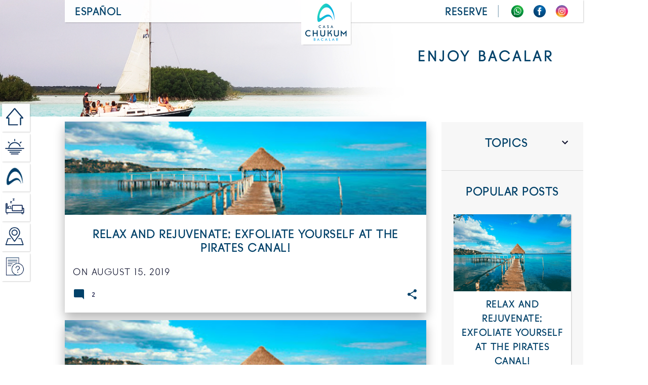

--- FILE ---
content_type: text/html; charset=UTF-8
request_url: https://blog-en.casachukum.com/
body_size: 26438
content:
<!DOCTYPE html>
<html dir='ltr' xmlns='http://www.w3.org/1999/xhtml' xmlns:b='http://www.google.com/2005/gml/b' xmlns:data='http://www.google.com/2005/gml/data' xmlns:expr='http://www.google.com/2005/gml/expr'>
<head>
<meta content='width=device-width, initial-scale=1' name='viewport'/>
<link href='https://blog-en.casachukum.com/' hreflang='en' rel='alternate'/>
<link href='https://blog.casachukum.com/' hreflang='es' rel='alternate'/>
<title>Enjoy Bacalar</title>
<meta content='text/html; charset=UTF-8' http-equiv='Content-Type'/>
<!-- Chrome, Firefox OS and Opera -->
<meta content='#f7f7f7' name='theme-color'/>
<!-- Windows Phone -->
<meta content='#f7f7f7' name='msapplication-navbutton-color'/>
<meta content='blogger' name='generator'/>
<link href='https://blog-en.casachukum.com/favicon.ico' rel='icon' type='image/x-icon'/>
<link href='https://blog-en.casachukum.com/' rel='canonical'/>
<link rel="alternate" type="application/atom+xml" title="Enjoy Bacalar - Atom" href="https://blog-en.casachukum.com/feeds/posts/default" />
<link rel="alternate" type="application/rss+xml" title="Enjoy Bacalar - RSS" href="https://blog-en.casachukum.com/feeds/posts/default?alt=rss" />
<link rel="service.post" type="application/atom+xml" title="Enjoy Bacalar - Atom" href="https://www.blogger.com/feeds/1186529838745276481/posts/default" />
<!--Can't find substitution for tag [blog.ieCssRetrofitLinks]-->
<meta content='https://blog-en.casachukum.com/' property='og:url'/>
<meta content='Enjoy Bacalar' property='og:title'/>
<meta content='' property='og:description'/>
<meta content='https://blogger.googleusercontent.com/img/b/R29vZ2xl/AVvXsEgSZINV5YKkS2YC3hHwpB-TZ_CfFwhU5OrtNGnZ1PhI_5ZiRI44iUoLTjJW3nbS-S6IUH-XtlWi38sEVvDGpXMIxkb2wIpZ94j5FIL12w9vL5e0JZEBOdbIf6nEPeoxI4oJn3Bxjl8U3hWW/w1200-h630-p-k-no-nu/INDEX_Banner_01.jpg' property='og:image'/>
<meta content='https://blogger.googleusercontent.com/img/b/R29vZ2xl/AVvXsEgSZINV5YKkS2YC3hHwpB-TZ_CfFwhU5OrtNGnZ1PhI_5ZiRI44iUoLTjJW3nbS-S6IUH-XtlWi38sEVvDGpXMIxkb2wIpZ94j5FIL12w9vL5e0JZEBOdbIf6nEPeoxI4oJn3Bxjl8U3hWW/w1200-h630-p-k-no-nu/INDEX_Banner_01.jpg' property='og:image'/>
<meta content='https://blogger.googleusercontent.com/img/b/R29vZ2xl/AVvXsEgSZINV5YKkS2YC3hHwpB-TZ_CfFwhU5OrtNGnZ1PhI_5ZiRI44iUoLTjJW3nbS-S6IUH-XtlWi38sEVvDGpXMIxkb2wIpZ94j5FIL12w9vL5e0JZEBOdbIf6nEPeoxI4oJn3Bxjl8U3hWW/w1200-h630-p-k-no-nu/INDEX_Banner_01.jpg' property='og:image'/>
<meta content='https://blogger.googleusercontent.com/img/b/R29vZ2xl/AVvXsEgSZINV5YKkS2YC3hHwpB-TZ_CfFwhU5OrtNGnZ1PhI_5ZiRI44iUoLTjJW3nbS-S6IUH-XtlWi38sEVvDGpXMIxkb2wIpZ94j5FIL12w9vL5e0JZEBOdbIf6nEPeoxI4oJn3Bxjl8U3hWW/w1200-h630-p-k-no-nu/INDEX_Banner_01.jpg' property='og:image'/>
<meta content='https://blogger.googleusercontent.com/img/b/R29vZ2xl/AVvXsEgSZINV5YKkS2YC3hHwpB-TZ_CfFwhU5OrtNGnZ1PhI_5ZiRI44iUoLTjJW3nbS-S6IUH-XtlWi38sEVvDGpXMIxkb2wIpZ94j5FIL12w9vL5e0JZEBOdbIf6nEPeoxI4oJn3Bxjl8U3hWW/w1200-h630-p-k-no-nu/INDEX_Banner_01.jpg' property='og:image'/>
<meta content='https://blogger.googleusercontent.com/img/b/R29vZ2xl/AVvXsEgSZINV5YKkS2YC3hHwpB-TZ_CfFwhU5OrtNGnZ1PhI_5ZiRI44iUoLTjJW3nbS-S6IUH-XtlWi38sEVvDGpXMIxkb2wIpZ94j5FIL12w9vL5e0JZEBOdbIf6nEPeoxI4oJn3Bxjl8U3hWW/w1200-h630-p-k-no-nu/INDEX_Banner_01.jpg' property='og:image'/>
<meta content='https://blogger.googleusercontent.com/img/b/R29vZ2xl/AVvXsEgSZINV5YKkS2YC3hHwpB-TZ_CfFwhU5OrtNGnZ1PhI_5ZiRI44iUoLTjJW3nbS-S6IUH-XtlWi38sEVvDGpXMIxkb2wIpZ94j5FIL12w9vL5e0JZEBOdbIf6nEPeoxI4oJn3Bxjl8U3hWW/w1200-h630-p-k-no-nu/INDEX_Banner_01.jpg' property='og:image'/>
<meta content='https://blogger.googleusercontent.com/img/b/R29vZ2xl/AVvXsEgSZINV5YKkS2YC3hHwpB-TZ_CfFwhU5OrtNGnZ1PhI_5ZiRI44iUoLTjJW3nbS-S6IUH-XtlWi38sEVvDGpXMIxkb2wIpZ94j5FIL12w9vL5e0JZEBOdbIf6nEPeoxI4oJn3Bxjl8U3hWW/w1200-h630-p-k-no-nu/INDEX_Banner_01.jpg' property='og:image'/>
<meta content='https://blogger.googleusercontent.com/img/b/R29vZ2xl/AVvXsEgSZINV5YKkS2YC3hHwpB-TZ_CfFwhU5OrtNGnZ1PhI_5ZiRI44iUoLTjJW3nbS-S6IUH-XtlWi38sEVvDGpXMIxkb2wIpZ94j5FIL12w9vL5e0JZEBOdbIf6nEPeoxI4oJn3Bxjl8U3hWW/w1200-h630-p-k-no-nu/INDEX_Banner_01.jpg' property='og:image'/>
<meta content='https://blogger.googleusercontent.com/img/b/R29vZ2xl/AVvXsEgSZINV5YKkS2YC3hHwpB-TZ_CfFwhU5OrtNGnZ1PhI_5ZiRI44iUoLTjJW3nbS-S6IUH-XtlWi38sEVvDGpXMIxkb2wIpZ94j5FIL12w9vL5e0JZEBOdbIf6nEPeoxI4oJn3Bxjl8U3hWW/w1200-h630-p-k-no-nu/INDEX_Banner_01.jpg' property='og:image'/>
<meta content='https://blogger.googleusercontent.com/img/b/R29vZ2xl/AVvXsEgSZINV5YKkS2YC3hHwpB-TZ_CfFwhU5OrtNGnZ1PhI_5ZiRI44iUoLTjJW3nbS-S6IUH-XtlWi38sEVvDGpXMIxkb2wIpZ94j5FIL12w9vL5e0JZEBOdbIf6nEPeoxI4oJn3Bxjl8U3hWW/w1200-h630-p-k-no-nu/INDEX_Banner_01.jpg' property='og:image'/>
<meta content='https://blogger.googleusercontent.com/img/b/R29vZ2xl/AVvXsEgSZINV5YKkS2YC3hHwpB-TZ_CfFwhU5OrtNGnZ1PhI_5ZiRI44iUoLTjJW3nbS-S6IUH-XtlWi38sEVvDGpXMIxkb2wIpZ94j5FIL12w9vL5e0JZEBOdbIf6nEPeoxI4oJn3Bxjl8U3hWW/w1200-h630-p-k-no-nu/INDEX_Banner_01.jpg' property='og:image'/>
<meta content='https://blogger.googleusercontent.com/img/b/R29vZ2xl/AVvXsEgSZINV5YKkS2YC3hHwpB-TZ_CfFwhU5OrtNGnZ1PhI_5ZiRI44iUoLTjJW3nbS-S6IUH-XtlWi38sEVvDGpXMIxkb2wIpZ94j5FIL12w9vL5e0JZEBOdbIf6nEPeoxI4oJn3Bxjl8U3hWW/w1200-h630-p-k-no-nu/INDEX_Banner_01.jpg' property='og:image'/>
<style type='text/css'>@font-face{font-family:'Merriweather';font-style:italic;font-weight:300;font-stretch:100%;font-display:swap;src:url(//fonts.gstatic.com/s/merriweather/v33/u-4c0qyriQwlOrhSvowK_l5-eTxCVx0ZbwLvKH2Gk9hLmp0v5yA-xXPqCzLvF-adrHOg7iDTFw.woff2)format('woff2');unicode-range:U+0460-052F,U+1C80-1C8A,U+20B4,U+2DE0-2DFF,U+A640-A69F,U+FE2E-FE2F;}@font-face{font-family:'Merriweather';font-style:italic;font-weight:300;font-stretch:100%;font-display:swap;src:url(//fonts.gstatic.com/s/merriweather/v33/u-4c0qyriQwlOrhSvowK_l5-eTxCVx0ZbwLvKH2Gk9hLmp0v5yA-xXPqCzLvF--drHOg7iDTFw.woff2)format('woff2');unicode-range:U+0301,U+0400-045F,U+0490-0491,U+04B0-04B1,U+2116;}@font-face{font-family:'Merriweather';font-style:italic;font-weight:300;font-stretch:100%;font-display:swap;src:url(//fonts.gstatic.com/s/merriweather/v33/u-4c0qyriQwlOrhSvowK_l5-eTxCVx0ZbwLvKH2Gk9hLmp0v5yA-xXPqCzLvF-SdrHOg7iDTFw.woff2)format('woff2');unicode-range:U+0102-0103,U+0110-0111,U+0128-0129,U+0168-0169,U+01A0-01A1,U+01AF-01B0,U+0300-0301,U+0303-0304,U+0308-0309,U+0323,U+0329,U+1EA0-1EF9,U+20AB;}@font-face{font-family:'Merriweather';font-style:italic;font-weight:300;font-stretch:100%;font-display:swap;src:url(//fonts.gstatic.com/s/merriweather/v33/u-4c0qyriQwlOrhSvowK_l5-eTxCVx0ZbwLvKH2Gk9hLmp0v5yA-xXPqCzLvF-WdrHOg7iDTFw.woff2)format('woff2');unicode-range:U+0100-02BA,U+02BD-02C5,U+02C7-02CC,U+02CE-02D7,U+02DD-02FF,U+0304,U+0308,U+0329,U+1D00-1DBF,U+1E00-1E9F,U+1EF2-1EFF,U+2020,U+20A0-20AB,U+20AD-20C0,U+2113,U+2C60-2C7F,U+A720-A7FF;}@font-face{font-family:'Merriweather';font-style:italic;font-weight:300;font-stretch:100%;font-display:swap;src:url(//fonts.gstatic.com/s/merriweather/v33/u-4c0qyriQwlOrhSvowK_l5-eTxCVx0ZbwLvKH2Gk9hLmp0v5yA-xXPqCzLvF-udrHOg7iA.woff2)format('woff2');unicode-range:U+0000-00FF,U+0131,U+0152-0153,U+02BB-02BC,U+02C6,U+02DA,U+02DC,U+0304,U+0308,U+0329,U+2000-206F,U+20AC,U+2122,U+2191,U+2193,U+2212,U+2215,U+FEFF,U+FFFD;}@font-face{font-family:'Merriweather';font-style:italic;font-weight:400;font-stretch:100%;font-display:swap;src:url(//fonts.gstatic.com/s/merriweather/v33/u-4c0qyriQwlOrhSvowK_l5-eTxCVx0ZbwLvKH2Gk9hLmp0v5yA-xXPqCzLvF-adrHOg7iDTFw.woff2)format('woff2');unicode-range:U+0460-052F,U+1C80-1C8A,U+20B4,U+2DE0-2DFF,U+A640-A69F,U+FE2E-FE2F;}@font-face{font-family:'Merriweather';font-style:italic;font-weight:400;font-stretch:100%;font-display:swap;src:url(//fonts.gstatic.com/s/merriweather/v33/u-4c0qyriQwlOrhSvowK_l5-eTxCVx0ZbwLvKH2Gk9hLmp0v5yA-xXPqCzLvF--drHOg7iDTFw.woff2)format('woff2');unicode-range:U+0301,U+0400-045F,U+0490-0491,U+04B0-04B1,U+2116;}@font-face{font-family:'Merriweather';font-style:italic;font-weight:400;font-stretch:100%;font-display:swap;src:url(//fonts.gstatic.com/s/merriweather/v33/u-4c0qyriQwlOrhSvowK_l5-eTxCVx0ZbwLvKH2Gk9hLmp0v5yA-xXPqCzLvF-SdrHOg7iDTFw.woff2)format('woff2');unicode-range:U+0102-0103,U+0110-0111,U+0128-0129,U+0168-0169,U+01A0-01A1,U+01AF-01B0,U+0300-0301,U+0303-0304,U+0308-0309,U+0323,U+0329,U+1EA0-1EF9,U+20AB;}@font-face{font-family:'Merriweather';font-style:italic;font-weight:400;font-stretch:100%;font-display:swap;src:url(//fonts.gstatic.com/s/merriweather/v33/u-4c0qyriQwlOrhSvowK_l5-eTxCVx0ZbwLvKH2Gk9hLmp0v5yA-xXPqCzLvF-WdrHOg7iDTFw.woff2)format('woff2');unicode-range:U+0100-02BA,U+02BD-02C5,U+02C7-02CC,U+02CE-02D7,U+02DD-02FF,U+0304,U+0308,U+0329,U+1D00-1DBF,U+1E00-1E9F,U+1EF2-1EFF,U+2020,U+20A0-20AB,U+20AD-20C0,U+2113,U+2C60-2C7F,U+A720-A7FF;}@font-face{font-family:'Merriweather';font-style:italic;font-weight:400;font-stretch:100%;font-display:swap;src:url(//fonts.gstatic.com/s/merriweather/v33/u-4c0qyriQwlOrhSvowK_l5-eTxCVx0ZbwLvKH2Gk9hLmp0v5yA-xXPqCzLvF-udrHOg7iA.woff2)format('woff2');unicode-range:U+0000-00FF,U+0131,U+0152-0153,U+02BB-02BC,U+02C6,U+02DA,U+02DC,U+0304,U+0308,U+0329,U+2000-206F,U+20AC,U+2122,U+2191,U+2193,U+2212,U+2215,U+FEFF,U+FFFD;}@font-face{font-family:'Merriweather';font-style:normal;font-weight:400;font-stretch:100%;font-display:swap;src:url(//fonts.gstatic.com/s/merriweather/v33/u-4D0qyriQwlOrhSvowK_l5UcA6zuSYEqOzpPe3HOZJ5eX1WtLaQwmYiScCmDxhtNOKl8yDr3icaGV31CPDaYKfFQn0.woff2)format('woff2');unicode-range:U+0460-052F,U+1C80-1C8A,U+20B4,U+2DE0-2DFF,U+A640-A69F,U+FE2E-FE2F;}@font-face{font-family:'Merriweather';font-style:normal;font-weight:400;font-stretch:100%;font-display:swap;src:url(//fonts.gstatic.com/s/merriweather/v33/u-4D0qyriQwlOrhSvowK_l5UcA6zuSYEqOzpPe3HOZJ5eX1WtLaQwmYiScCmDxhtNOKl8yDr3icaEF31CPDaYKfFQn0.woff2)format('woff2');unicode-range:U+0301,U+0400-045F,U+0490-0491,U+04B0-04B1,U+2116;}@font-face{font-family:'Merriweather';font-style:normal;font-weight:400;font-stretch:100%;font-display:swap;src:url(//fonts.gstatic.com/s/merriweather/v33/u-4D0qyriQwlOrhSvowK_l5UcA6zuSYEqOzpPe3HOZJ5eX1WtLaQwmYiScCmDxhtNOKl8yDr3icaG131CPDaYKfFQn0.woff2)format('woff2');unicode-range:U+0102-0103,U+0110-0111,U+0128-0129,U+0168-0169,U+01A0-01A1,U+01AF-01B0,U+0300-0301,U+0303-0304,U+0308-0309,U+0323,U+0329,U+1EA0-1EF9,U+20AB;}@font-face{font-family:'Merriweather';font-style:normal;font-weight:400;font-stretch:100%;font-display:swap;src:url(//fonts.gstatic.com/s/merriweather/v33/u-4D0qyriQwlOrhSvowK_l5UcA6zuSYEqOzpPe3HOZJ5eX1WtLaQwmYiScCmDxhtNOKl8yDr3icaGl31CPDaYKfFQn0.woff2)format('woff2');unicode-range:U+0100-02BA,U+02BD-02C5,U+02C7-02CC,U+02CE-02D7,U+02DD-02FF,U+0304,U+0308,U+0329,U+1D00-1DBF,U+1E00-1E9F,U+1EF2-1EFF,U+2020,U+20A0-20AB,U+20AD-20C0,U+2113,U+2C60-2C7F,U+A720-A7FF;}@font-face{font-family:'Merriweather';font-style:normal;font-weight:400;font-stretch:100%;font-display:swap;src:url(//fonts.gstatic.com/s/merriweather/v33/u-4D0qyriQwlOrhSvowK_l5UcA6zuSYEqOzpPe3HOZJ5eX1WtLaQwmYiScCmDxhtNOKl8yDr3icaFF31CPDaYKfF.woff2)format('woff2');unicode-range:U+0000-00FF,U+0131,U+0152-0153,U+02BB-02BC,U+02C6,U+02DA,U+02DC,U+0304,U+0308,U+0329,U+2000-206F,U+20AC,U+2122,U+2191,U+2193,U+2212,U+2215,U+FEFF,U+FFFD;}@font-face{font-family:'Ubuntu';font-style:normal;font-weight:400;font-display:swap;src:url(//fonts.gstatic.com/s/ubuntu/v21/4iCs6KVjbNBYlgoKcg72nU6AF7xm.woff2)format('woff2');unicode-range:U+0460-052F,U+1C80-1C8A,U+20B4,U+2DE0-2DFF,U+A640-A69F,U+FE2E-FE2F;}@font-face{font-family:'Ubuntu';font-style:normal;font-weight:400;font-display:swap;src:url(//fonts.gstatic.com/s/ubuntu/v21/4iCs6KVjbNBYlgoKew72nU6AF7xm.woff2)format('woff2');unicode-range:U+0301,U+0400-045F,U+0490-0491,U+04B0-04B1,U+2116;}@font-face{font-family:'Ubuntu';font-style:normal;font-weight:400;font-display:swap;src:url(//fonts.gstatic.com/s/ubuntu/v21/4iCs6KVjbNBYlgoKcw72nU6AF7xm.woff2)format('woff2');unicode-range:U+1F00-1FFF;}@font-face{font-family:'Ubuntu';font-style:normal;font-weight:400;font-display:swap;src:url(//fonts.gstatic.com/s/ubuntu/v21/4iCs6KVjbNBYlgoKfA72nU6AF7xm.woff2)format('woff2');unicode-range:U+0370-0377,U+037A-037F,U+0384-038A,U+038C,U+038E-03A1,U+03A3-03FF;}@font-face{font-family:'Ubuntu';font-style:normal;font-weight:400;font-display:swap;src:url(//fonts.gstatic.com/s/ubuntu/v21/4iCs6KVjbNBYlgoKcQ72nU6AF7xm.woff2)format('woff2');unicode-range:U+0100-02BA,U+02BD-02C5,U+02C7-02CC,U+02CE-02D7,U+02DD-02FF,U+0304,U+0308,U+0329,U+1D00-1DBF,U+1E00-1E9F,U+1EF2-1EFF,U+2020,U+20A0-20AB,U+20AD-20C0,U+2113,U+2C60-2C7F,U+A720-A7FF;}@font-face{font-family:'Ubuntu';font-style:normal;font-weight:400;font-display:swap;src:url(//fonts.gstatic.com/s/ubuntu/v21/4iCs6KVjbNBYlgoKfw72nU6AFw.woff2)format('woff2');unicode-range:U+0000-00FF,U+0131,U+0152-0153,U+02BB-02BC,U+02C6,U+02DA,U+02DC,U+0304,U+0308,U+0329,U+2000-206F,U+20AC,U+2122,U+2191,U+2193,U+2212,U+2215,U+FEFF,U+FFFD;}@font-face{font-family:'Ubuntu';font-style:normal;font-weight:500;font-display:swap;src:url(//fonts.gstatic.com/s/ubuntu/v21/4iCv6KVjbNBYlgoCjC3jvWyNPYZvg7UI.woff2)format('woff2');unicode-range:U+0460-052F,U+1C80-1C8A,U+20B4,U+2DE0-2DFF,U+A640-A69F,U+FE2E-FE2F;}@font-face{font-family:'Ubuntu';font-style:normal;font-weight:500;font-display:swap;src:url(//fonts.gstatic.com/s/ubuntu/v21/4iCv6KVjbNBYlgoCjC3jtGyNPYZvg7UI.woff2)format('woff2');unicode-range:U+0301,U+0400-045F,U+0490-0491,U+04B0-04B1,U+2116;}@font-face{font-family:'Ubuntu';font-style:normal;font-weight:500;font-display:swap;src:url(//fonts.gstatic.com/s/ubuntu/v21/4iCv6KVjbNBYlgoCjC3jvGyNPYZvg7UI.woff2)format('woff2');unicode-range:U+1F00-1FFF;}@font-face{font-family:'Ubuntu';font-style:normal;font-weight:500;font-display:swap;src:url(//fonts.gstatic.com/s/ubuntu/v21/4iCv6KVjbNBYlgoCjC3js2yNPYZvg7UI.woff2)format('woff2');unicode-range:U+0370-0377,U+037A-037F,U+0384-038A,U+038C,U+038E-03A1,U+03A3-03FF;}@font-face{font-family:'Ubuntu';font-style:normal;font-weight:500;font-display:swap;src:url(//fonts.gstatic.com/s/ubuntu/v21/4iCv6KVjbNBYlgoCjC3jvmyNPYZvg7UI.woff2)format('woff2');unicode-range:U+0100-02BA,U+02BD-02C5,U+02C7-02CC,U+02CE-02D7,U+02DD-02FF,U+0304,U+0308,U+0329,U+1D00-1DBF,U+1E00-1E9F,U+1EF2-1EFF,U+2020,U+20A0-20AB,U+20AD-20C0,U+2113,U+2C60-2C7F,U+A720-A7FF;}@font-face{font-family:'Ubuntu';font-style:normal;font-weight:500;font-display:swap;src:url(//fonts.gstatic.com/s/ubuntu/v21/4iCv6KVjbNBYlgoCjC3jsGyNPYZvgw.woff2)format('woff2');unicode-range:U+0000-00FF,U+0131,U+0152-0153,U+02BB-02BC,U+02C6,U+02DA,U+02DC,U+0304,U+0308,U+0329,U+2000-206F,U+20AC,U+2122,U+2191,U+2193,U+2212,U+2215,U+FEFF,U+FFFD;}@font-face{font-family:'Ubuntu';font-style:normal;font-weight:700;font-display:swap;src:url(//fonts.gstatic.com/s/ubuntu/v21/4iCv6KVjbNBYlgoCxCvjvWyNPYZvg7UI.woff2)format('woff2');unicode-range:U+0460-052F,U+1C80-1C8A,U+20B4,U+2DE0-2DFF,U+A640-A69F,U+FE2E-FE2F;}@font-face{font-family:'Ubuntu';font-style:normal;font-weight:700;font-display:swap;src:url(//fonts.gstatic.com/s/ubuntu/v21/4iCv6KVjbNBYlgoCxCvjtGyNPYZvg7UI.woff2)format('woff2');unicode-range:U+0301,U+0400-045F,U+0490-0491,U+04B0-04B1,U+2116;}@font-face{font-family:'Ubuntu';font-style:normal;font-weight:700;font-display:swap;src:url(//fonts.gstatic.com/s/ubuntu/v21/4iCv6KVjbNBYlgoCxCvjvGyNPYZvg7UI.woff2)format('woff2');unicode-range:U+1F00-1FFF;}@font-face{font-family:'Ubuntu';font-style:normal;font-weight:700;font-display:swap;src:url(//fonts.gstatic.com/s/ubuntu/v21/4iCv6KVjbNBYlgoCxCvjs2yNPYZvg7UI.woff2)format('woff2');unicode-range:U+0370-0377,U+037A-037F,U+0384-038A,U+038C,U+038E-03A1,U+03A3-03FF;}@font-face{font-family:'Ubuntu';font-style:normal;font-weight:700;font-display:swap;src:url(//fonts.gstatic.com/s/ubuntu/v21/4iCv6KVjbNBYlgoCxCvjvmyNPYZvg7UI.woff2)format('woff2');unicode-range:U+0100-02BA,U+02BD-02C5,U+02C7-02CC,U+02CE-02D7,U+02DD-02FF,U+0304,U+0308,U+0329,U+1D00-1DBF,U+1E00-1E9F,U+1EF2-1EFF,U+2020,U+20A0-20AB,U+20AD-20C0,U+2113,U+2C60-2C7F,U+A720-A7FF;}@font-face{font-family:'Ubuntu';font-style:normal;font-weight:700;font-display:swap;src:url(//fonts.gstatic.com/s/ubuntu/v21/4iCv6KVjbNBYlgoCxCvjsGyNPYZvgw.woff2)format('woff2');unicode-range:U+0000-00FF,U+0131,U+0152-0153,U+02BB-02BC,U+02C6,U+02DA,U+02DC,U+0304,U+0308,U+0329,U+2000-206F,U+20AC,U+2122,U+2191,U+2193,U+2212,U+2215,U+FEFF,U+FFFD;}</style>
<style id='page-skin-1' type='text/css'><!--
/*! normalize.css v3.0.1 | MIT License | git.io/normalize */html{font-family:sans-serif;-ms-text-size-adjust:100%;-webkit-text-size-adjust:100%}body{margin:0}article,aside,details,figcaption,figure,footer,header,hgroup,main,nav,section,summary{display:block}audio,canvas,progress,video{display:inline-block;vertical-align:baseline}audio:not([controls]){display:none;height:0}[hidden],template{display:none}a{background:transparent}a:active,a:hover{outline:0}abbr[title]{border-bottom:1px dotted}b,strong{font-weight:bold}dfn{font-style:italic}h1{font-size:2em;margin:.67em 0}mark{background:#ff0;color:#000}small{font-size:80%}sub,sup{font-size:75%;line-height:0;position:relative;vertical-align:baseline}sup{top:-0.5em}sub{bottom:-0.25em}img{border:0}svg:not(:root){overflow:hidden}figure{margin:1em 40px}hr{-moz-box-sizing:content-box;box-sizing:content-box;height:0}pre{overflow:auto}code,kbd,pre,samp{font-family:monospace,monospace;font-size:1em}button,input,optgroup,select,textarea{color:inherit;font:inherit;margin:0}button{overflow:visible}button,select{text-transform:none}button,html input[type="button"],input[type="reset"],input[type="submit"]{-webkit-appearance:button;cursor:pointer}button[disabled],html input[disabled]{cursor:default}button::-moz-focus-inner,input::-moz-focus-inner{border:0;padding:0}input{line-height:normal}input[type="checkbox"],input[type="radio"]{box-sizing:border-box;padding:0}input[type="number"]::-webkit-inner-spin-button,input[type="number"]::-webkit-outer-spin-button{height:auto}input[type="search"]{-webkit-appearance:textfield;-moz-box-sizing:content-box;-webkit-box-sizing:content-box;box-sizing:content-box}input[type="search"]::-webkit-search-cancel-button,input[type="search"]::-webkit-search-decoration{-webkit-appearance:none}fieldset{border:1px solid #c0c0c0;margin:0 2px;padding:.35em .625em .75em}legend{border:0;padding:0}textarea{overflow:auto}optgroup{font-weight:bold}table{border-collapse:collapse;border-spacing:0}td,th{padding:0}
/*!************************************************
* Blogger Template Style
* Name: Emporio
**************************************************/
body{
overflow-wrap:break-word;
word-break:break-word;
word-wrap:break-word
}
.hidden{
display:none
}
.invisible{
visibility:hidden
}
.container::after,.float-container::after{
clear:both;
content:'';
display:table
}
.clearboth{
clear:both
}
#comments .comment .comment-actions,.subscribe-popup .FollowByEmail .follow-by-email-submit{
background:0 0;
border:0;
box-shadow:none;
color:#014169;
cursor:pointer;
font-size:14px;
font-weight:700;
outline:0;
text-decoration:none;
text-transform:uppercase;
width:auto
}
.dim-overlay{
background-color:rgba(0,0,0,.54);
height:100vh;
left:0;
position:fixed;
top:0;
width:100%
}
#sharing-dim-overlay{
background-color:transparent
}
input::-ms-clear{
display:none
}
.blogger-logo,.svg-icon-24.blogger-logo{
fill:#ff9800;
opacity:1
}
.skip-navigation{
background-color:#fff;
box-sizing:border-box;
color:#000;
display:block;
height:0;
left:0;
line-height:50px;
overflow:hidden;
padding-top:0;
position:fixed;
text-align:center;
top:0;
-webkit-transition:box-shadow .3s,height .3s,padding-top .3s;
transition:box-shadow .3s,height .3s,padding-top .3s;
width:100%;
z-index:900
}
.skip-navigation:focus{
box-shadow:0 4px 5px 0 rgba(0,0,0,.14),0 1px 10px 0 rgba(0,0,0,.12),0 2px 4px -1px rgba(0,0,0,.2);
height:50px
}
#main{
outline:0
}
.main-heading{
position:absolute;
clip:rect(1px,1px,1px,1px);
padding:0;
border:0;
height:1px;
width:1px;
overflow:hidden
}
.Attribution{
margin-top:1em;
text-align:center
}
.Attribution .blogger img,.Attribution .blogger svg{
vertical-align:bottom
}
.Attribution .blogger img{
margin-right:.5em
}
.Attribution div{
line-height:24px;
margin-top:.5em
}
.Attribution .copyright,.Attribution .image-attribution{
font-size:.7em;
margin-top:1.5em
}
.BLOG_mobile_video_class{
display:none
}
.bg-photo{
background-attachment:scroll!important
}
body .CSS_LIGHTBOX{
z-index:900
}
.extendable .show-less,.extendable .show-more{
border-color:#014169;
color:#014169;
margin-top:8px
}
.extendable .show-less.hidden,.extendable .show-more.hidden{
display:none
}
.inline-ad{
display:none;
max-width:100%;
overflow:hidden
}
.adsbygoogle{
display:block
}
#cookieChoiceInfo{
bottom:0;
top:auto
}
iframe.b-hbp-video{
border:0
}
.post-body img{
max-width:100%
}
.post-body iframe{
max-width:100%
}
.post-body a[imageanchor="1"]{
display:inline-block
}
.byline{
margin-right:1em
}
.byline:last-child{
margin-right:0
}
.link-copied-dialog{
max-width:520px;
outline:0
}
.link-copied-dialog .modal-dialog-buttons{
margin-top:8px
}
.link-copied-dialog .goog-buttonset-default{
background:0 0;
border:0
}
.link-copied-dialog .goog-buttonset-default:focus{
outline:0
}
.paging-control-container{
margin-bottom:16px
}
.paging-control-container .paging-control{
display:inline-block
}
.paging-control-container .comment-range-text::after,.paging-control-container .paging-control{
color:#014169
}
.paging-control-container .comment-range-text,.paging-control-container .paging-control{
margin-right:8px
}
.paging-control-container .comment-range-text::after,.paging-control-container .paging-control::after{
content:'\00B7';
cursor:default;
padding-left:8px;
pointer-events:none
}
.paging-control-container .comment-range-text:last-child::after,.paging-control-container .paging-control:last-child::after{
content:none
}
.byline.reactions iframe{
height:20px
}
.b-notification{
color:#000;
background-color:#fff;
border-bottom:solid 1px #000;
box-sizing:border-box;
padding:16px 32px;
text-align:center
}
.b-notification.visible{
-webkit-transition:margin-top .3s cubic-bezier(.4,0,.2,1);
transition:margin-top .3s cubic-bezier(.4,0,.2,1)
}
.b-notification.invisible{
position:absolute
}
.b-notification-close{
position:absolute;
right:8px;
top:8px
}
.no-posts-message{
line-height:40px;
text-align:center
}
@media screen and (max-width:745px){
body.item-view .post-body a[imageanchor="1"][style*="float: left;"],body.item-view .post-body a[imageanchor="1"][style*="float: right;"]{
float:none!important;
clear:none!important
}
body.item-view .post-body a[imageanchor="1"] img{
display:block;
height:auto;
margin:0 auto
}
body.item-view .post-body>.separator:first-child>a[imageanchor="1"]:first-child{
margin-top:20px
}
.post-body a[imageanchor]{
display:block
}
body.item-view .post-body a[imageanchor="1"]{
margin-left:0!important;
margin-right:0!important
}
body.item-view .post-body a[imageanchor="1"]+a[imageanchor="1"]{
margin-top:16px
}
}
.item-control{
display:none
}
#comments{
border-top:1px dashed rgba(0,0,0,.54);
margin-top:20px;
padding:20px
}
#comments .comment-thread ol{
margin:0;
padding-left:0;
padding-left:0
}
#comments .comment .comment-replybox-single,#comments .comment-thread .comment-replies{
margin-left:60px
}
#comments .comment-thread .thread-count{
display:none
}
#comments .comment{
list-style-type:none;
padding:0 0 30px;
position:relative
}
#comments .comment .comment{
padding-bottom:8px
}
.comment .avatar-image-container{
position:absolute
}
.comment .avatar-image-container img{
border-radius:50%
}
.avatar-image-container svg,.comment .avatar-image-container .avatar-icon{
border-radius:50%;
border:solid 1px #0a0d28;
box-sizing:border-box;
fill:#0a0d28;
height:35px;
margin:0;
padding:7px;
width:35px
}
.comment .comment-block{
margin-top:10px;
margin-left:60px;
padding-bottom:0
}
#comments .comment-author-header-wrapper{
margin-left:40px
}
#comments .comment .thread-expanded .comment-block{
padding-bottom:20px
}
#comments .comment .comment-header .user,#comments .comment .comment-header .user a{
color:#014169;
font-style:normal;
font-weight:700
}
#comments .comment .comment-actions{
bottom:0;
margin-bottom:15px;
position:absolute
}
#comments .comment .comment-actions>*{
margin-right:8px
}
#comments .comment .comment-header .datetime{
bottom:0;
color:rgba(1,65,105,.54);
display:inline-block;
font-size:13px;
font-style:italic;
margin-left:8px
}
#comments .comment .comment-footer .comment-timestamp a,#comments .comment .comment-header .datetime a{
color:rgba(1,65,105,.54)
}
#comments .comment .comment-content,.comment .comment-body{
margin-top:12px;
word-break:break-word
}
.comment-body{
margin-bottom:12px
}
#comments.embed[data-num-comments="0"]{
border:0;
margin-top:0;
padding-top:0
}
#comments.embed[data-num-comments="0"] #comment-post-message,#comments.embed[data-num-comments="0"] div.comment-form>p,#comments.embed[data-num-comments="0"] p.comment-footer{
display:none
}
#comment-editor-src{
display:none
}
.comments .comments-content .loadmore.loaded{
max-height:0;
opacity:0;
overflow:hidden
}
.extendable .remaining-items{
height:0;
overflow:hidden;
-webkit-transition:height .3s cubic-bezier(.4,0,.2,1);
transition:height .3s cubic-bezier(.4,0,.2,1)
}
.extendable .remaining-items.expanded{
height:auto
}
.svg-icon-24,.svg-icon-24-button{
cursor:pointer;
height:24px;
width:24px;
min-width:24px
}
.touch-icon{
margin:-12px;
padding:12px
}
.touch-icon:active,.touch-icon:focus{
background-color:rgba(153,153,153,.4);
border-radius:50%
}
svg:not(:root).touch-icon{
overflow:visible
}
html[dir=rtl] .rtl-reversible-icon{
-webkit-transform:scaleX(-1);
-ms-transform:scaleX(-1);
transform:scaleX(-1)
}
.svg-icon-24-button,.touch-icon-button{
background:0 0;
border:0;
margin:0;
outline:0;
padding:0
}
.touch-icon-button .touch-icon:active,.touch-icon-button .touch-icon:focus{
background-color:transparent
}
.touch-icon-button:active .touch-icon,.touch-icon-button:focus .touch-icon{
background-color:rgba(153,153,153,.4);
border-radius:50%
}
.Profile .default-avatar-wrapper .avatar-icon{
border-radius:50%;
border:solid 1px #0a0d28;
box-sizing:border-box;
fill:#0a0d28;
margin:0
}
.Profile .individual .default-avatar-wrapper .avatar-icon{
padding:25px
}
.Profile .individual .avatar-icon,.Profile .individual .profile-img{
height:90px;
width:90px
}
.Profile .team .default-avatar-wrapper .avatar-icon{
padding:8px
}
.Profile .team .avatar-icon,.Profile .team .default-avatar-wrapper,.Profile .team .profile-img{
height:40px;
width:40px
}
.snippet-container{
margin:0;
position:relative;
overflow:hidden
}
.snippet-fade{
bottom:0;
box-sizing:border-box;
position:absolute;
width:96px
}
.snippet-fade{
right:0
}
.snippet-fade:after{
content:'\2026'
}
.snippet-fade:after{
float:right
}
.centered-top-container.sticky{
left:0;
position:fixed;
right:0;
top:0;
width:auto;
z-index:8;
-webkit-transition-property:opacity,-webkit-transform;
transition-property:opacity,-webkit-transform;
transition-property:transform,opacity;
transition-property:transform,opacity,-webkit-transform;
-webkit-transition-duration:.2s;
transition-duration:.2s;
-webkit-transition-timing-function:cubic-bezier(.4,0,.2,1);
transition-timing-function:cubic-bezier(.4,0,.2,1)
}
.centered-top-placeholder{
display:none
}
.collapsed-header .centered-top-placeholder{
display:block
}
.centered-top-container .Header .replaced h1,.centered-top-placeholder .Header .replaced h1{
display:none
}
.centered-top-container.sticky .Header .replaced h1{
display:block
}
.centered-top-container.sticky .Header .header-widget{
background:0 0
}
.centered-top-container.sticky .Header .header-image-wrapper{
display:none
}
.centered-top-container img,.centered-top-placeholder img{
max-width:100%
}
.collapsible{
-webkit-transition:height .3s cubic-bezier(.4,0,.2,1);
transition:height .3s cubic-bezier(.4,0,.2,1)
}
.collapsible,.collapsible>summary{
display:block;
overflow:hidden
}
.collapsible>:not(summary){
display:none
}
.collapsible[open]>:not(summary){
display:block
}
.collapsible:focus,.collapsible>summary:focus{
outline:0
}
.collapsible>summary{
cursor:pointer;
display:block;
padding:0
}
.collapsible:focus>summary,.collapsible>summary:focus{
background-color:transparent
}
.collapsible>summary::-webkit-details-marker{
display:none
}
.collapsible-title{
-webkit-box-align:center;
-webkit-align-items:center;
-ms-flex-align:center;
align-items:center;
display:-webkit-box;
display:-webkit-flex;
display:-ms-flexbox;
display:flex
}
.collapsible-title .title{
-webkit-box-flex:1;
-webkit-flex:1 1 auto;
-ms-flex:1 1 auto;
flex:1 1 auto;
-webkit-box-ordinal-group:1;
-webkit-order:0;
-ms-flex-order:0;
order:0;
overflow:hidden;
text-overflow:ellipsis;
white-space:nowrap
}
.collapsible-title .chevron-down,.collapsible[open] .collapsible-title .chevron-up{
display:block
}
.collapsible-title .chevron-up,.collapsible[open] .collapsible-title .chevron-down{
display:none
}
.flat-button{
cursor:pointer;
display:inline-block;
font-weight:700;
text-transform:uppercase;
border-radius:2px;
padding:8px;
margin:-8px
}
.flat-icon-button{
background:0 0;
border:0;
margin:0;
outline:0;
padding:0;
margin:-12px;
padding:12px;
cursor:pointer;
box-sizing:content-box;
display:inline-block;
line-height:0
}
.flat-icon-button,.flat-icon-button .splash-wrapper{
border-radius:50%
}
.flat-icon-button .splash.animate{
-webkit-animation-duration:.3s;
animation-duration:.3s
}
body#layout .bg-photo,body#layout .bg-photo-overlay{
display:none
}
body#layout .page_body{
padding:0;
position:relative;
top:0
}
body#layout .page{
display:inline-block;
left:inherit;
position:relative;
vertical-align:top;
width:540px
}
body#layout .centered{
max-width:954px
}
body#layout .navigation{
display:none
}
body#layout .sidebar-container{
display:inline-block;
width:40%
}
body#layout .hamburger-menu,body#layout .search{
display:none
}
.overflowable-container{
max-height:44px;
overflow:hidden;
position:relative
}
.overflow-button{
cursor:pointer
}
#overflowable-dim-overlay{
background:0 0
}
.overflow-popup{
box-shadow:0 2px 2px 0 rgba(0,0,0,.14),0 3px 1px -2px rgba(0,0,0,.2),0 1px 5px 0 rgba(0,0,0,.12);
background-color:#0a0d28;
left:0;
max-width:calc(100% - 32px);
position:absolute;
top:0;
visibility:hidden;
z-index:101
}
.overflow-popup ul{
list-style:none
}
.overflow-popup .tabs li,.overflow-popup li{
display:block;
height:auto
}
.overflow-popup .tabs li{
padding-left:0;
padding-right:0
}
.overflow-button.hidden,.overflow-popup .tabs li.hidden,.overflow-popup li.hidden{
display:none
}
.widget.Sharing .sharing-button{
display:none
}
.widget.Sharing .sharing-buttons li{
padding:0
}
.widget.Sharing .sharing-buttons li span{
display:none
}
.post-share-buttons{
position:relative
}
.centered-bottom .share-buttons .svg-icon-24,.share-buttons .svg-icon-24{
fill:#0a0d28
}
.sharing-open.touch-icon-button:active .touch-icon,.sharing-open.touch-icon-button:focus .touch-icon{
background-color:transparent
}
.share-buttons{
background-color:#ffffff;
border-radius:2px;
box-shadow:0 2px 2px 0 rgba(0,0,0,.14),0 3px 1px -2px rgba(0,0,0,.2),0 1px 5px 0 rgba(0,0,0,.12);
color:#0a0d28;
list-style:none;
margin:0;
padding:8px 0;
position:absolute;
top:-11px;
min-width:200px;
z-index:101
}
.share-buttons.hidden{
display:none
}
.sharing-button{
background:0 0;
border:0;
margin:0;
outline:0;
padding:0;
cursor:pointer
}
.share-buttons li{
margin:0;
height:48px
}
.share-buttons li:last-child{
margin-bottom:0
}
.share-buttons li .sharing-platform-button{
box-sizing:border-box;
cursor:pointer;
display:block;
height:100%;
margin-bottom:0;
padding:0 16px;
position:relative;
width:100%
}
.share-buttons li .sharing-platform-button:focus,.share-buttons li .sharing-platform-button:hover{
background-color:rgba(128,128,128,.1);
outline:0
}
.share-buttons li svg[class*=" sharing-"],.share-buttons li svg[class^=sharing-]{
position:absolute;
top:10px
}
.share-buttons li span.sharing-platform-button{
position:relative;
top:0
}
.share-buttons li .platform-sharing-text{
display:block;
font-size:16px;
line-height:48px;
white-space:nowrap
}
.share-buttons li .platform-sharing-text{
margin-left:56px
}
.sidebar-container{
background-color:#f7f7f7;
max-width:280px;
overflow-y:auto;
-webkit-transition-property:-webkit-transform;
transition-property:-webkit-transform;
transition-property:transform;
transition-property:transform,-webkit-transform;
-webkit-transition-duration:.3s;
transition-duration:.3s;
-webkit-transition-timing-function:cubic-bezier(0,0,.2,1);
transition-timing-function:cubic-bezier(0,0,.2,1);
width:280px;
z-index:101;
-webkit-overflow-scrolling:touch
}
.sidebar-container .navigation{
line-height:0;
padding:16px
}
.sidebar-container .sidebar-back{
cursor:pointer
}
.sidebar-container .widget{
background:0 0;
margin:0 16px;
padding:16px 0
}
.sidebar-container .widget .title{
color:#0a0d28;
margin:0
}
.sidebar-container .widget ul{
list-style:none;
margin:0;
padding:0
}
.sidebar-container .widget ul ul{
margin-left:1em
}
.sidebar-container .widget li{
font-size:16px;
line-height:normal
}
.sidebar-container .widget+.widget{
border-top:1px solid rgba(0, 0, 0, 0.12)
}
.BlogArchive li{
margin:16px 0
}
.BlogArchive li:last-child{
margin-bottom:0
}
.Label li a{
display:inline-block
}
.BlogArchive .post-count,.Label .label-count{
float:right;
margin-left:.25em
}
.BlogArchive .post-count::before,.Label .label-count::before{
content:'('
}
.BlogArchive .post-count::after,.Label .label-count::after{
content:')'
}
.widget.Translate .skiptranslate>div{
display:block!important
}
.widget.Profile .profile-link{
display:-webkit-box;
display:-webkit-flex;
display:-ms-flexbox;
display:flex
}
.widget.Profile .team-member .default-avatar-wrapper,.widget.Profile .team-member .profile-img{
-webkit-box-flex:0;
-webkit-flex:0 0 auto;
-ms-flex:0 0 auto;
flex:0 0 auto;
margin-right:1em
}
.widget.Profile .individual .profile-link{
-webkit-box-orient:vertical;
-webkit-box-direction:normal;
-webkit-flex-direction:column;
-ms-flex-direction:column;
flex-direction:column
}
.widget.Profile .team .profile-link .profile-name{
-webkit-align-self:center;
-ms-flex-item-align:center;
-ms-grid-row-align:center;
align-self:center;
display:block;
-webkit-box-flex:1;
-webkit-flex:1 1 auto;
-ms-flex:1 1 auto;
flex:1 1 auto
}
.dim-overlay{
background-color:rgba(0,0,0,.54);
z-index:100
}
body.sidebar-visible{
overflow-y:hidden
}
@media screen and (max-width:680px){
.sidebar-container{
bottom:0;
position:fixed;
top:0;
left:auto;
right:0
}
.sidebar-container.sidebar-invisible{
-webkit-transition-timing-function:cubic-bezier(.4,0,.6,1);
transition-timing-function:cubic-bezier(.4,0,.6,1);
-webkit-transform:translateX(100%);
-ms-transform:translateX(100%);
transform:translateX(100%)
}
}
.dialog{
box-shadow:0 2px 2px 0 rgba(0,0,0,.14),0 3px 1px -2px rgba(0,0,0,.2),0 1px 5px 0 rgba(0,0,0,.12);
background:#ffffff;
box-sizing:border-box;
color:#0a0d28;
padding:30px;
position:fixed;
text-align:center;
width:calc(100% - 24px);
z-index:101
}
.dialog input[type=email],.dialog input[type=text]{
background-color:transparent;
border:0;
border-bottom:solid 1px rgba(10,13,40,.12);
color:#0a0d28;
display:block;
font-family:Ubuntu, sans-serif;
font-size:16px;
line-height:24px;
margin:auto;
padding-bottom:7px;
outline:0;
text-align:center;
width:100%
}
.dialog input[type=email]::-webkit-input-placeholder,.dialog input[type=text]::-webkit-input-placeholder{
color:rgba(10,13,40,.5)
}
.dialog input[type=email]::-moz-placeholder,.dialog input[type=text]::-moz-placeholder{
color:rgba(10,13,40,.5)
}
.dialog input[type=email]:-ms-input-placeholder,.dialog input[type=text]:-ms-input-placeholder{
color:rgba(10,13,40,.5)
}
.dialog input[type=email]::placeholder,.dialog input[type=text]::placeholder{
color:rgba(10,13,40,.5)
}
.dialog input[type=email]:focus,.dialog input[type=text]:focus{
border-bottom:solid 2px #2c3057;
padding-bottom:6px
}
.dialog input.no-cursor{
color:transparent;
text-shadow:0 0 0 #0a0d28
}
.dialog input.no-cursor:focus{
outline:0
}
.dialog input.no-cursor:focus{
outline:0
}
.dialog input[type=submit]{
font-family:Ubuntu, sans-serif
}
.dialog .goog-buttonset-default{
color:#2c3057
}
.loading-spinner-large{
-webkit-animation:mspin-rotate 1.568s infinite linear;
animation:mspin-rotate 1.568s infinite linear;
height:48px;
overflow:hidden;
position:absolute;
width:48px;
z-index:200
}
.loading-spinner-large>div{
-webkit-animation:mspin-revrot 5332ms infinite steps(4);
animation:mspin-revrot 5332ms infinite steps(4)
}
.loading-spinner-large>div>div{
-webkit-animation:mspin-singlecolor-large-film 1333ms infinite steps(81);
animation:mspin-singlecolor-large-film 1333ms infinite steps(81);
background-size:100%;
height:48px;
width:3888px
}
.mspin-black-large>div>div,.mspin-grey_54-large>div>div{
background-image:url(https://www.blogblog.com/indie/mspin_black_large.svg)
}
.mspin-white-large>div>div{
background-image:url(https://www.blogblog.com/indie/mspin_white_large.svg)
}
.mspin-grey_54-large{
opacity:.54
}
@-webkit-keyframes mspin-singlecolor-large-film{
from{
-webkit-transform:translateX(0);
transform:translateX(0)
}
to{
-webkit-transform:translateX(-3888px);
transform:translateX(-3888px)
}
}
@keyframes mspin-singlecolor-large-film{
from{
-webkit-transform:translateX(0);
transform:translateX(0)
}
to{
-webkit-transform:translateX(-3888px);
transform:translateX(-3888px)
}
}
@-webkit-keyframes mspin-rotate{
from{
-webkit-transform:rotate(0);
transform:rotate(0)
}
to{
-webkit-transform:rotate(360deg);
transform:rotate(360deg)
}
}
@keyframes mspin-rotate{
from{
-webkit-transform:rotate(0);
transform:rotate(0)
}
to{
-webkit-transform:rotate(360deg);
transform:rotate(360deg)
}
}
@-webkit-keyframes mspin-revrot{
from{
-webkit-transform:rotate(0);
transform:rotate(0)
}
to{
-webkit-transform:rotate(-360deg);
transform:rotate(-360deg)
}
}
@keyframes mspin-revrot{
from{
-webkit-transform:rotate(0);
transform:rotate(0)
}
to{
-webkit-transform:rotate(-360deg);
transform:rotate(-360deg)
}
}
.subscribe-popup{
max-width:364px
}
.subscribe-popup h3{
color:#014169;
font-size:1.8em;
margin-top:0
}
.subscribe-popup .FollowByEmail h3{
display:none
}
.subscribe-popup .FollowByEmail .follow-by-email-submit{
color:#2c3057;
display:inline-block;
margin:0 auto;
margin-top:24px;
width:auto;
white-space:normal
}
.subscribe-popup .FollowByEmail .follow-by-email-submit:disabled{
cursor:default;
opacity:.3
}
@media (max-width:800px){
.blog-name div.widget.Subscribe{
margin-bottom:16px
}
body.item-view .blog-name div.widget.Subscribe{
margin:8px auto 16px auto;
width:100%
}
}
.sidebar-container .svg-icon-24{
fill:#0a0d28
}
.centered-top .svg-icon-24{
fill:#729c0b
}
.centered-bottom .svg-icon-24.touch-icon,.centered-bottom a .svg-icon-24,.centered-bottom button .svg-icon-24{
fill:#014169
}
.post-wrapper .svg-icon-24.touch-icon,.post-wrapper a .svg-icon-24,.post-wrapper button .svg-icon-24{
fill:#0a0d28
}
.centered-bottom .share-buttons .svg-icon-24,.share-buttons .svg-icon-24{
fill:#0a0d28
}
.svg-icon-24.hamburger-menu{
fill:#014169
}
body#layout .page_body{
padding:0;
position:relative;
top:0
}
body#layout .page{
display:inline-block;
left:inherit;
position:relative;
vertical-align:top;
width:540px
}
body{
background:#f7f7f7 none repeat scroll top left;
background-color:#f7f7f7;
background-size:cover;
color:#0a0d28;
font:400 16px Ubuntu, sans-serif;
margin:0;
min-height:100vh
}
h3,h3.title{
color:#0a0d28
}
.post-wrapper .post-title,.post-wrapper .post-title a,.post-wrapper .post-title a:hover,.post-wrapper .post-title a:visited{
color:#014169
}
a{
color:#014169;
font-style:normal;
text-decoration:none
}
a:visited{
color:#014169
}
a:hover{
color:#1bcbc9
}
blockquote{
color:#424242;
font:400 16px Ubuntu, sans-serif;
font-size:x-large;
font-style:italic;
font-weight:300;
text-align:center
}
.dim-overlay{
z-index:100
}
.page{
box-sizing:border-box;
display:-webkit-box;
display:-webkit-flex;
display:-ms-flexbox;
display:flex;
-webkit-box-orient:vertical;
-webkit-box-direction:normal;
-webkit-flex-direction:column;
-ms-flex-direction:column;
flex-direction:column;
min-height:100vh;
padding-bottom:1em
}
.page>*{
-webkit-box-flex:0;
-webkit-flex:0 0 auto;
-ms-flex:0 0 auto;
flex:0 0 auto
}
.page>#footer{
margin-top:auto
}
.bg-photo-container{
overflow:hidden
}
.bg-photo-container,.bg-photo-container .bg-photo{
height:464px;
width:100%
}
.bg-photo-container .bg-photo{
background-position:center;
background-size:cover;
z-index:-1
}
.centered{
margin:0 auto;
position:relative;
width:1482px
}
.centered .main,.centered .main-container{
float:left
}
.centered .main{
padding-bottom:1em
}
.centered .centered-bottom::after{
clear:both;
content:'';
display:table
}
@media (min-width:1626px){
.page_body.has-vertical-ads .centered{
width:1625px
}
}
@media (min-width:1225px) and (max-width:1482px){
.centered{
width:1081px
}
}
@media (min-width:1225px) and (max-width:1625px){
.page_body.has-vertical-ads .centered{
width:1224px
}
}
@media (max-width:1224px){
.centered{
width:680px
}
}
@media (max-width:680px){
.centered{
max-width:600px;
width:100%
}
}
.feed-view .post-wrapper.hero,.main,.main-container,.post-filter-message,.top-nav .section{
width:1187px
}
@media (min-width:1225px) and (max-width:1482px){
.feed-view .post-wrapper.hero,.main,.main-container,.post-filter-message,.top-nav .section{
width:786px
}
}
@media (min-width:1225px) and (max-width:1625px){
.feed-view .page_body.has-vertical-ads .post-wrapper.hero,.page_body.has-vertical-ads .feed-view .post-wrapper.hero,.page_body.has-vertical-ads .main,.page_body.has-vertical-ads .main-container,.page_body.has-vertical-ads .post-filter-message,.page_body.has-vertical-ads .top-nav .section{
width:786px
}
}
@media (max-width:1224px){
.feed-view .post-wrapper.hero,.main,.main-container,.post-filter-message,.top-nav .section{
width:auto
}
}
.widget .title{
font-size:18px;
line-height:28px;
margin:18px 0
}
.extendable .show-less,.extendable .show-more{
color:#0a0d28;
font:normal normal 19.2px Ubuntu, sans-serif;
cursor:pointer;
text-transform:uppercase;
margin:0 -16px;
padding:16px
}
.widget.Profile{
font:400 16px Ubuntu, sans-serif
}
.sidebar-container .widget.Profile{
padding:16px
}
.widget.Profile h2{
display:none
}
.widget.Profile .title{
margin:16px 32px
}
.widget.Profile .profile-img{
border-radius:50%
}
.widget.Profile .individual{
display:-webkit-box;
display:-webkit-flex;
display:-ms-flexbox;
display:flex
}
.widget.Profile .individual .profile-info{
-webkit-align-self:center;
-ms-flex-item-align:center;
-ms-grid-row-align:center;
align-self:center;
margin-left:16px
}
.widget.Profile .profile-datablock{
margin-top:0;
margin-bottom:.75em
}
.widget.Profile .profile-link{
background-image:none!important;
font-family:inherit;
overflow:hidden;
max-width:100%
}
.widget.Profile .individual .profile-link{
margin:0 -10px;
padding:0 10px;
display:block
}
.widget.Profile .individual .profile-data a.profile-link.g-profile,.widget.Profile .team a.profile-link.g-profile .profile-name{
font:500 16px Ubuntu, sans-serif;
color:#0a0d28;
margin-bottom:.75em
}
.widget.Profile .individual .profile-data a.profile-link.g-profile{
line-height:1.25
}
.widget.Profile .individual>a:first-child{
-webkit-flex-shrink:0;
-ms-flex-negative:0;
flex-shrink:0
}
.widget.Profile .profile-textblock{
display:none
}
.widget.Profile dd{
margin:0
}
.widget.Profile ul{
list-style:none;
padding:0
}
.widget.Profile ul li{
margin:10px 0 30px
}
.widget.Profile .team .extendable,.widget.Profile .team .extendable .first-items,.widget.Profile .team .extendable .remaining-items{
margin:0;
padding:0;
max-width:100%
}
.widget.Profile .team-member .profile-name-container{
-webkit-box-flex:0;
-webkit-flex:0 1 auto;
-ms-flex:0 1 auto;
flex:0 1 auto
}
.widget.Profile .team .extendable .show-less,.widget.Profile .team .extendable .show-more{
position:relative;
left:56px
}
#comments a,.post-wrapper a{
color:#2c3057
}
div.widget.Blog .blog-posts .post-outer{
border:0
}
div.widget.Blog .post-outer{
padding-bottom:0
}
.post .thumb{
float:left;
height:20%;
width:20%
}
.no-posts-message,.status-msg-body{
margin:10px 0
}
.blog-pager{
text-align:center
}
.post-title{
margin:0
}
.post-title,.post-title a{
font:500 24px Ubuntu, sans-serif
}
.post-body{
color:#0a0d28;
display:block;
font:400 16px Merriweather, Georgia, serif;
line-height:32px;
margin:0
}
.post-snippet{
color:#0a0d28;
font:400 14px Merriweather, Georgia, serif;
line-height:24px;
margin:8px 0;
max-height:72px
}
.post-snippet .snippet-fade{
background:-webkit-linear-gradient(left,#ffffff 0,#ffffff 20%,rgba(255, 255, 255, 0) 100%);
background:linear-gradient(to left,#ffffff 0,#ffffff 20%,rgba(255, 255, 255, 0) 100%);
color:#0a0d28;
bottom:0;
position:absolute
}
.post-body img{
height:inherit;
max-width:100%
}
.byline,.byline.post-author a,.byline.post-timestamp a{
color:#757575;
font:italic 400 12px Merriweather, Georgia, serif
}
.byline.post-author{
text-transform:lowercase
}
.byline.post-author a{
text-transform:none
}
.item-byline .byline,.post-header .byline{
margin-right:0
}
.post-share-buttons .share-buttons{
background:#ffffff;
color:#0a0d28;
font:400 14px Ubuntu, sans-serif
}
.tr-caption{
color:#2c3057;
font:400 16px Ubuntu, sans-serif;
font-size:1.1em;
font-style:italic
}
.post-filter-message{
background-color:#0a0d28;
box-sizing:border-box;
color:#ffffff;
display:-webkit-box;
display:-webkit-flex;
display:-ms-flexbox;
display:flex;
font:italic 400 18px Merriweather, Georgia, serif;
margin-bottom:16px;
margin-top:32px;
padding:12px 16px
}
.post-filter-message>div:first-child{
-webkit-box-flex:1;
-webkit-flex:1 0 auto;
-ms-flex:1 0 auto;
flex:1 0 auto
}
.post-filter-message a{
color:#0a0d28;
font:normal normal 19.2px Ubuntu, sans-serif;
cursor:pointer;
text-transform:uppercase;
color:#ffffff;
padding-left:30px;
white-space:nowrap
}
.post-filter-message .search-label,.post-filter-message .search-query{
font-style:italic;
quotes:'\201c' '\201d' '\2018' '\2019'
}
.post-filter-message .search-label::before,.post-filter-message .search-query::before{
content:open-quote
}
.post-filter-message .search-label::after,.post-filter-message .search-query::after{
content:close-quote
}
#blog-pager{
margin-top:2em;
margin-bottom:1em
}
#blog-pager a{
color:#0a0d28;
font:normal normal 19.2px Ubuntu, sans-serif;
cursor:pointer;
text-transform:uppercase
}
.Label{
overflow-x:hidden
}
.Label ul{
list-style:none;
padding:0
}
.Label li{
display:inline-block;
overflow:hidden;
max-width:100%;
text-overflow:ellipsis;
white-space:nowrap
}
.Label .first-ten{
margin-top:16px
}
.Label .show-all{
border-color:#014169;
color:#014169;
cursor:pointer;
display:inline-block;
font-style:normal;
margin-top:8px;
text-transform:uppercase
}
.Label .show-all.hidden{
display:inline-block
}
.Label li a,.Label span.label-size,.byline.post-labels a{
background-color:rgba(1,65,105,.1);
border-radius:2px;
color:#014169;
cursor:pointer;
display:inline-block;
font:500 10.5px Ubuntu, sans-serif;
line-height:1.5;
margin:4px 4px 4px 0;
padding:4px 8px;
text-transform:uppercase;
vertical-align:middle
}
body.item-view .byline.post-labels a{
background-color:rgba(44,48,87,.1);
color:#2c3057
}
.FeaturedPost .item-thumbnail img{
max-width:100%
}
.sidebar-container .FeaturedPost .post-title a{
color:#014169;
font:500 14px Ubuntu, sans-serif
}
body.item-view .PopularPosts{
display:inline-block;
overflow-y:auto;
vertical-align:top;
width:280px
}
.PopularPosts h3.title{
font:500 16px Ubuntu, sans-serif
}
.PopularPosts .post-title{
margin:0 0 16px
}
.PopularPosts .post-title a{
color:#014169;
font:500 14px Ubuntu, sans-serif;
line-height:24px
}
.PopularPosts .item-thumbnail{
clear:both;
height:152px;
overflow-y:hidden;
width:100%
}
.PopularPosts .item-thumbnail img{
padding:0;
width:100%
}
.PopularPosts .popular-posts-snippet{
color:#535353;
font:italic 400 14px Merriweather, Georgia, serif;
line-height:24px;
max-height:calc(24px * 4);
overflow:hidden
}
.PopularPosts .popular-posts-snippet .snippet-fade{
color:#535353
}
.PopularPosts .post{
margin:30px 0;
position:relative
}
.PopularPosts .post+.post{
padding-top:1em
}
.popular-posts-snippet .snippet-fade{
background:-webkit-linear-gradient(left,#f7f7f7 0,#f7f7f7 20%,rgba(247, 247, 247, 0) 100%);
background:linear-gradient(to left,#f7f7f7 0,#f7f7f7 20%,rgba(247, 247, 247, 0) 100%);
right:0;
height:24px;
line-height:24px;
position:absolute;
top:calc(24px * 3);
width:96px
}
.Attribution{
color:#0a0d28
}
.Attribution a,.Attribution a:hover,.Attribution a:visited{
color:#014169
}
.Attribution svg{
fill:#757575
}
.inline-ad{
margin-bottom:16px
}
.item-view .inline-ad{
display:block
}
.vertical-ad-container{
float:left;
margin-left:15px;
min-height:1px;
width:128px
}
.item-view .vertical-ad-container{
margin-top:30px
}
.inline-ad-placeholder,.vertical-ad-placeholder{
background:#ffffff;
border:1px solid #000;
opacity:.9;
vertical-align:middle;
text-align:center
}
.inline-ad-placeholder span,.vertical-ad-placeholder span{
margin-top:290px;
display:block;
text-transform:uppercase;
font-weight:700;
color:#014169
}
.vertical-ad-placeholder{
height:600px
}
.vertical-ad-placeholder span{
margin-top:290px;
padding:0 40px
}
.inline-ad-placeholder{
height:90px
}
.inline-ad-placeholder span{
margin-top:35px
}
.centered-top-container.sticky,.sticky .centered-top{
background-color:#efefef
}
.centered-top{
-webkit-box-align:start;
-webkit-align-items:flex-start;
-ms-flex-align:start;
align-items:flex-start;
display:-webkit-box;
display:-webkit-flex;
display:-ms-flexbox;
display:flex;
-webkit-flex-wrap:wrap;
-ms-flex-wrap:wrap;
flex-wrap:wrap;
margin:0 auto;
padding-top:40px;
max-width:1482px
}
.page_body.has-vertical-ads .centered-top{
max-width:1625px
}
.centered-top .blog-name,.centered-top .hamburger-section,.centered-top .search{
margin-left:16px
}
.centered-top .return_link{
-webkit-box-flex:0;
-webkit-flex:0 0 auto;
-ms-flex:0 0 auto;
flex:0 0 auto;
height:24px;
-webkit-box-ordinal-group:1;
-webkit-order:0;
-ms-flex-order:0;
order:0;
width:24px
}
.centered-top .blog-name{
-webkit-box-flex:1;
-webkit-flex:1 1 0;
-ms-flex:1 1 0px;
flex:1 1 0;
-webkit-box-ordinal-group:2;
-webkit-order:1;
-ms-flex-order:1;
order:1
}
.centered-top .search{
-webkit-box-flex:0;
-webkit-flex:0 0 auto;
-ms-flex:0 0 auto;
flex:0 0 auto;
-webkit-box-ordinal-group:3;
-webkit-order:2;
-ms-flex-order:2;
order:2
}
.centered-top .hamburger-section{
display:none;
-webkit-box-flex:0;
-webkit-flex:0 0 auto;
-ms-flex:0 0 auto;
flex:0 0 auto;
-webkit-box-ordinal-group:4;
-webkit-order:3;
-ms-flex-order:3;
order:3
}
.centered-top .subscribe-section-container{
-webkit-box-flex:1;
-webkit-flex:1 0 100%;
-ms-flex:1 0 100%;
flex:1 0 100%;
-webkit-box-ordinal-group:5;
-webkit-order:4;
-ms-flex-order:4;
order:4
}
.centered-top .top-nav{
-webkit-box-flex:1;
-webkit-flex:1 0 100%;
-ms-flex:1 0 100%;
flex:1 0 100%;
margin-top:32px;
-webkit-box-ordinal-group:6;
-webkit-order:5;
-ms-flex-order:5;
order:5
}
.sticky .centered-top{
-webkit-box-align:center;
-webkit-align-items:center;
-ms-flex-align:center;
align-items:center;
box-sizing:border-box;
-webkit-flex-wrap:nowrap;
-ms-flex-wrap:nowrap;
flex-wrap:nowrap;
padding:0 16px
}
.sticky .centered-top .blog-name{
-webkit-box-flex:0;
-webkit-flex:0 1 auto;
-ms-flex:0 1 auto;
flex:0 1 auto;
max-width:none;
min-width:0
}
.sticky .centered-top .subscribe-section-container{
border-left:1px solid rgba(0, 0, 0, 0.3);
-webkit-box-flex:1;
-webkit-flex:1 0 auto;
-ms-flex:1 0 auto;
flex:1 0 auto;
margin:0 16px;
-webkit-box-ordinal-group:3;
-webkit-order:2;
-ms-flex-order:2;
order:2
}
.sticky .centered-top .search{
-webkit-box-flex:1;
-webkit-flex:1 0 auto;
-ms-flex:1 0 auto;
flex:1 0 auto;
-webkit-box-ordinal-group:4;
-webkit-order:3;
-ms-flex-order:3;
order:3
}
.sticky .centered-top .hamburger-section{
-webkit-box-ordinal-group:5;
-webkit-order:4;
-ms-flex-order:4;
order:4
}
.sticky .centered-top .top-nav{
display:none
}
.search{
position:relative;
width:250px
}
.search,.search .search-expand,.search .section{
height:48px
}
.search .search-expand{
background:0 0;
border:0;
margin:0;
outline:0;
padding:0;
display:none;
margin-left:auto
}
.search .search-expand-text{
display:none
}
.search .search-expand .svg-icon-24,.search .search-submit-container .svg-icon-24{
fill:rgba(0, 0, 0, 0.38);
-webkit-transition:.3s fill cubic-bezier(.4,0,.2,1);
transition:.3s fill cubic-bezier(.4,0,.2,1)
}
.search h3{
display:none
}
.search .section{
background-color:rgba(0, 0, 0, 0.03);
box-sizing:border-box;
right:0;
line-height:24px;
overflow-x:hidden;
position:absolute;
top:0;
-webkit-transition-duration:.3s;
transition-duration:.3s;
-webkit-transition-property:background-color,width;
transition-property:background-color,width;
-webkit-transition-timing-function:cubic-bezier(.4,0,.2,1);
transition-timing-function:cubic-bezier(.4,0,.2,1);
width:250px;
z-index:8
}
.search.focused .section{
background-color:rgba(0, 0, 0, 0.03)
}
.search form{
display:-webkit-box;
display:-webkit-flex;
display:-ms-flexbox;
display:flex
}
.search form .search-submit-container{
-webkit-box-align:center;
-webkit-align-items:center;
-ms-flex-align:center;
align-items:center;
display:-webkit-box;
display:-webkit-flex;
display:-ms-flexbox;
display:flex;
-webkit-box-flex:0;
-webkit-flex:0 0 auto;
-ms-flex:0 0 auto;
flex:0 0 auto;
height:48px;
-webkit-box-ordinal-group:1;
-webkit-order:0;
-ms-flex-order:0;
order:0
}
.search form .search-input{
-webkit-box-flex:1;
-webkit-flex:1 1 auto;
-ms-flex:1 1 auto;
flex:1 1 auto;
-webkit-box-ordinal-group:2;
-webkit-order:1;
-ms-flex-order:1;
order:1
}
.search form .search-input input{
box-sizing:border-box;
height:48px;
width:100%
}
.search .search-submit-container input[type=submit]{
display:none
}
.search .search-submit-container .search-icon{
margin:0;
padding:12px 8px
}
.search .search-input input{
background:0 0;
border:0;
color:#1f1f1f;
font:400 16px Merriweather, Georgia, serif;
outline:0;
padding:0 8px
}
.search .search-input input::-webkit-input-placeholder{
color:rgba(0, 0, 0, 0.38);
font:italic 400 15px Merriweather, Georgia, serif;
line-height:48px
}
.search .search-input input::-moz-placeholder{
color:rgba(0, 0, 0, 0.38);
font:italic 400 15px Merriweather, Georgia, serif;
line-height:48px
}
.search .search-input input:-ms-input-placeholder{
color:rgba(0, 0, 0, 0.38);
font:italic 400 15px Merriweather, Georgia, serif;
line-height:48px
}
.search .search-input input::placeholder{
color:rgba(0, 0, 0, 0.38);
font:italic 400 15px Merriweather, Georgia, serif;
line-height:48px
}
.search .dim-overlay{
background-color:transparent
}
.centered-top .Header h1{
box-sizing:border-box;
color:#014169;
font:normal normal 32px Ubuntu, sans-serif;
margin:0;
padding:0
}
.centered-top .Header h1 a,.centered-top .Header h1 a:hover,.centered-top .Header h1 a:visited{
color:inherit;
font-size:inherit
}
.centered-top .Header p{
color:#0a0d28;
font:italic 300 14px Merriweather, Georgia, serif;
line-height:1.7;
margin:16px 0;
padding:0
}
.sticky .centered-top .Header h1{
color:#014169;
font-size:32px;
margin:16px 0;
padding:0;
overflow:hidden;
text-overflow:ellipsis;
white-space:nowrap
}
.sticky .centered-top .Header p{
display:none
}
.subscribe-section-container{
border-left:0;
margin:0
}
.subscribe-section-container .subscribe-button{
background:0 0;
border:0;
margin:0;
outline:0;
padding:0;
color:#0a0d28;
cursor:pointer;
display:inline-block;
font:700 12px Ubuntu, sans-serif;
margin:0 auto;
padding:16px;
text-transform:uppercase;
white-space:nowrap
}
.top-nav .PageList h3{
margin-left:16px
}
.top-nav .PageList ul{
list-style:none;
margin:0;
padding:0
}
.top-nav .PageList ul li{
color:#0a0d28;
font:normal normal 19.2px Ubuntu, sans-serif;
cursor:pointer;
text-transform:uppercase;
font:700 12px Ubuntu, sans-serif
}
.top-nav .PageList ul li a{
background-color:#0a0d28;
color:#ffffff;
display:block;
height:44px;
line-height:44px;
overflow:hidden;
padding:0 22px;
text-overflow:ellipsis;
vertical-align:middle
}
.top-nav .PageList ul li.selected a{
color:#1bcbc9
}
.top-nav .PageList ul li:first-child a{
padding-left:16px
}
.top-nav .PageList ul li:last-child a{
padding-right:16px
}
.top-nav .PageList .dim-overlay{
opacity:0
}
.top-nav .overflowable-contents li{
float:left;
max-width:100%
}
.top-nav .overflow-button{
-webkit-box-align:center;
-webkit-align-items:center;
-ms-flex-align:center;
align-items:center;
display:-webkit-box;
display:-webkit-flex;
display:-ms-flexbox;
display:flex;
height:44px;
-webkit-box-flex:0;
-webkit-flex:0 0 auto;
-ms-flex:0 0 auto;
flex:0 0 auto;
padding:0 16px;
position:relative;
-webkit-transition:opacity .3s cubic-bezier(.4,0,.2,1);
transition:opacity .3s cubic-bezier(.4,0,.2,1);
width:24px
}
.top-nav .overflow-button.hidden{
display:none
}
.top-nav .overflow-button svg{
margin-top:0
}
@media (max-width:1224px){
.search{
width:24px
}
.search .search-expand{
display:block;
position:relative;
z-index:8
}
.search .search-expand .search-expand-icon{
fill:transparent
}
.search .section{
background-color:rgba(0, 0, 0, 0);
width:32px;
z-index:7
}
.search.focused .section{
width:250px;
z-index:8
}
.search .search-submit-container .svg-icon-24{
fill:#729c0b
}
.search.focused .search-submit-container .svg-icon-24{
fill:rgba(0, 0, 0, 0.38)
}
.blog-name,.return_link,.subscribe-section-container{
opacity:1;
-webkit-transition:opacity .3s cubic-bezier(.4,0,.2,1);
transition:opacity .3s cubic-bezier(.4,0,.2,1)
}
.centered-top.search-focused .blog-name,.centered-top.search-focused .return_link,.centered-top.search-focused .subscribe-section-container{
opacity:0
}
body.search-view .centered-top.search-focused .blog-name .section,body.search-view .centered-top.search-focused .subscribe-section-container{
display:none
}
}
@media (max-width:745px){
.top-nav .section.no-items#page_list_top{
display:none
}
.centered-top{
padding-top:16px
}
.centered-top .header_container{
margin:0 auto;
max-width:600px
}
.centered-top .hamburger-section{
-webkit-box-align:center;
-webkit-align-items:center;
-ms-flex-align:center;
align-items:center;
display:-webkit-box;
display:-webkit-flex;
display:-ms-flexbox;
display:flex;
height:48px;
margin-right:24px
}
.widget.Header h1{
font:normal normal 21.6px Ubuntu, sans-serif;
padding:0
}
.top-nav .PageList{
max-width:100%;
overflow-x:auto
}
.centered-top-container.sticky .centered-top{
-webkit-flex-wrap:wrap;
-ms-flex-wrap:wrap;
flex-wrap:wrap
}
.centered-top-container.sticky .blog-name{
-webkit-box-flex:1;
-webkit-flex:1 1 0;
-ms-flex:1 1 0px;
flex:1 1 0
}
.centered-top-container.sticky .search{
-webkit-box-flex:0;
-webkit-flex:0 0 auto;
-ms-flex:0 0 auto;
flex:0 0 auto
}
.centered-top-container.sticky .hamburger-section,.centered-top-container.sticky .search{
margin-bottom:8px;
margin-top:8px
}
.centered-top-container.sticky .subscribe-section-container{
border:0;
-webkit-box-flex:1;
-webkit-flex:1 0 100%;
-ms-flex:1 0 100%;
flex:1 0 100%;
margin:-16px 0 0;
-webkit-box-ordinal-group:6;
-webkit-order:5;
-ms-flex-order:5;
order:5
}
body.item-view .centered-top-container.sticky .subscribe-section-container{
margin-left:24px
}
.centered-top-container.sticky .subscribe-button{
padding:8px 16px 16px;
margin-bottom:0
}
.centered-top-container.sticky .widget.Header h1{
font-size:16px;
margin:0
}
}
body.sidebar-visible .page{
overflow-y:scroll
}
.sidebar-container{
float:left;
margin-left:15px
}
.sidebar-container a{
font:400 14px Merriweather, Georgia, serif;
color:#014169
}
.sidebar-container .sidebar-back{
float:right
}
.sidebar-container .navigation{
display:none
}
.sidebar-container .widget{
margin:auto 0;
padding:24px
}
.sidebar-container .widget .title{
font:500 16px Ubuntu, sans-serif
}
@media (min-width:681px) and (max-width:1224px){
.error-view .sidebar-container{
display:none
}
}
@media (max-width:680px){
.sidebar-container{
margin-left:0;
max-width:none;
width:100%
}
.sidebar-container .navigation{
display:block;
padding:24px
}
.sidebar-container .navigation+.sidebar.section{
clear:both
}
.sidebar-container .widget{
padding-left:32px
}
.sidebar-container .widget.Profile{
padding-left:24px
}
}
.post-wrapper{
background-color:#ffffff;
position:relative
}
.feed-view .blog-posts{
margin-right:-15px;
width:calc(100% + 15px)
}
.feed-view .post-wrapper{
border-radius:0px;
float:left;
overflow:hidden;
-webkit-transition:.3s box-shadow cubic-bezier(.4,0,.2,1);
transition:.3s box-shadow cubic-bezier(.4,0,.2,1);
width:385px
}
.feed-view .post-wrapper:hover{
box-shadow:0 4px 5px 0 rgba(0,0,0,.14),0 1px 10px 0 rgba(0,0,0,.12),0 2px 4px -1px rgba(0,0,0,.2)
}
.feed-view .post-wrapper.hero{
background-position:center;
background-size:cover;
position:relative
}
.feed-view .post-wrapper .post,.feed-view .post-wrapper .post .snippet-thumbnail{
background-color:#ffffff;
padding:24px 16px
}
.feed-view .post-wrapper .snippet-thumbnail{
-webkit-transition:.3s opacity cubic-bezier(.4,0,.2,1);
transition:.3s opacity cubic-bezier(.4,0,.2,1)
}
.feed-view .post-wrapper.has-labels.image .snippet-thumbnail-container{
background-color:rgba(0, 0, 0, 1)
}
.feed-view .post-wrapper.has-labels:hover .snippet-thumbnail{
opacity:.7
}
.feed-view .inline-ad,.feed-view .post-wrapper{
margin-bottom:15px;
margin-top:0;
margin-right:15px;
margin-left:0
}
.feed-view .post-wrapper.hero .post-title a{
font-size:20px;
line-height:24px
}
.feed-view .post-wrapper.not-hero .post-title a{
font-size:16px;
line-height:24px
}
.feed-view .post-wrapper .post-title a{
display:block;
margin:-296px -16px;
padding:296px 16px;
position:relative;
text-overflow:ellipsis;
z-index:2
}
.feed-view .post-wrapper .byline,.feed-view .post-wrapper .comment-link{
position:relative;
z-index:3
}
.feed-view .not-hero.post-wrapper.no-image .post-title-container{
position:relative;
top:-90px
}
.feed-view .post-wrapper .post-header{
padding:5px 0
}
.feed-view .byline{
line-height:12px
}
.feed-view .hero .byline{
line-height:15.6px
}
.feed-view .hero .byline,.feed-view .hero .byline.post-author a,.feed-view .hero .byline.post-timestamp a{
font-size:14px
}
.feed-view .post-comment-link{
float:left
}
.feed-view .post-share-buttons{
float:right
}
.feed-view .header-buttons-byline{
margin-top:16px;
height:24px
}
.feed-view .header-buttons-byline .byline{
height:24px
}
.feed-view .post-header-right-buttons .post-comment-link,.feed-view .post-header-right-buttons .post-jump-link{
display:block;
float:left;
margin-left:16px
}
.feed-view .post .num_comments{
display:inline-block;
font:500 24px Ubuntu, sans-serif;
font-size:12px;
margin:-14px 6px 0;
vertical-align:middle
}
.feed-view .post-wrapper .post-jump-link{
float:right
}
.feed-view .post-wrapper .post-footer{
margin-top:15px
}
.feed-view .post-wrapper .snippet-thumbnail,.feed-view .post-wrapper .snippet-thumbnail-container{
height:184px;
overflow-y:hidden
}
.feed-view .post-wrapper .snippet-thumbnail{
display:block;
background-position:center;
background-size:cover;
width:100%
}
.feed-view .post-wrapper.hero .snippet-thumbnail,.feed-view .post-wrapper.hero .snippet-thumbnail-container{
height:272px;
overflow-y:hidden
}
@media (min-width:681px){
.feed-view .post-title a .snippet-container{
height:48px;
max-height:48px
}
.feed-view .post-title a .snippet-fade{
background:-webkit-linear-gradient(left,#ffffff 0,#ffffff 20%,rgba(255, 255, 255, 0) 100%);
background:linear-gradient(to left,#ffffff 0,#ffffff 20%,rgba(255, 255, 255, 0) 100%);
color:transparent;
height:24px;
width:96px
}
.feed-view .hero .post-title-container .post-title a .snippet-container{
height:24px;
max-height:24px
}
.feed-view .hero .post-title a .snippet-fade{
height:24px
}
.feed-view .post-header-left-buttons{
position:relative
}
.feed-view .post-header-left-buttons:hover .touch-icon{
opacity:1
}
.feed-view .hero.post-wrapper.no-image .post-authordate,.feed-view .hero.post-wrapper.no-image .post-title-container{
position:relative;
top:-150px
}
.feed-view .hero.post-wrapper.no-image .post-title-container{
text-align:center
}
.feed-view .hero.post-wrapper.no-image .post-authordate{
-webkit-box-pack:center;
-webkit-justify-content:center;
-ms-flex-pack:center;
justify-content:center
}
.feed-view .labels-outer-container{
margin:0 -4px;
opacity:0;
position:absolute;
top:20px;
-webkit-transition:.2s opacity;
transition:.2s opacity;
width:calc(100% - 2 * 16px)
}
.feed-view .post-wrapper.has-labels:hover .labels-outer-container{
opacity:1
}
.feed-view .labels-container{
max-height:calc(23.75px + 2 * 4px);
overflow:hidden
}
.feed-view .labels-container .labels-more,.feed-view .labels-container .overflow-button-container{
display:inline-block;
float:right
}
.feed-view .labels-items{
padding:0 4px
}
.feed-view .labels-container a{
display:inline-block;
max-width:calc(100% - 16px);
overflow-x:hidden;
text-overflow:ellipsis;
white-space:nowrap;
vertical-align:top
}
.feed-view .labels-more{
min-width:23.75px;
padding:0;
width:23.75px
}
.feed-view .labels-more{
margin-left:8px
}
.feed-view .byline.post-labels{
margin:0
}
.feed-view .byline.post-labels a,.feed-view .labels-more a{
background-color:#ffffff;
color:#2c3057;
box-shadow:0 0 2px 0 rgba(0,0,0,.18);
opacity:.9
}
.feed-view .labels-more a{
border-radius:50%;
display:inline-block;
font:500 10.5px Ubuntu, sans-serif;
line-height:23.75px;
height:23.75px;
padding:0;
text-align:center;
width:23.75px;
max-width:23.75px
}
}
@media (max-width:1224px){
.feed-view .centered{
padding-right:0
}
.feed-view .centered .main-container{
float:none
}
.feed-view .blog-posts{
margin-right:0;
width:auto
}
.feed-view .post-wrapper{
float:none
}
.feed-view .post-wrapper.hero{
width:680px
}
.feed-view .page_body .centered div.widget.FeaturedPost,.feed-view div.widget.Blog{
width:385px
}
.post-filter-message,.top-nav{
margin-top:32px
}
.widget.Header h1{
font:normal normal 21.6px Ubuntu, sans-serif
}
.post-filter-message{
display:block
}
.post-filter-message a{
display:block;
margin-top:8px;
padding-left:0
}
.feed-view .not-hero .post-title-container .post-title a .snippet-container{
height:auto
}
.feed-view .vertical-ad-container{
display:none
}
.feed-view .blog-posts .inline-ad{
display:block
}
}
@media (max-width:680px){
.feed-view .centered .main{
float:none;
width:100%
}
.feed-view .centered .centered-bottom{
max-width:600px;
width:auto
}
.feed-view .centered-bottom .hero.post-wrapper,.feed-view .centered-bottom .post-wrapper{
max-width:600px;
width:auto
}
.feed-view #header{
width:auto
}
.feed-view .page_body .centered div.widget.FeaturedPost,.feed-view div.widget.Blog{
top:50px;
width:100%;
z-index:6
}
.feed-view .main>.widget .title,.feed-view .post-filter-message{
margin-left:8px;
margin-right:8px
}
.feed-view .hero.post-wrapper{
background-color:#2c3057;
border-radius:0;
height:416px
}
.feed-view .hero.post-wrapper .post{
bottom:0;
box-sizing:border-box;
margin:16px;
position:absolute;
width:calc(100% - 32px)
}
.feed-view .hero.no-image.post-wrapper .post{
box-shadow:0 0 16px rgba(0,0,0,.2);
padding-top:120px;
top:0
}
.feed-view .hero.no-image.post-wrapper .post-footer{
position:absolute;
bottom:16px;
width:calc(100% - 32px)
}
.hero.post-wrapper h3{
white-space:normal
}
.feed-view .post-wrapper h3,.feed-view .post-wrapper:hover h3{
width:auto
}
.feed-view .hero.post-wrapper{
margin:0 0 15px 0
}
.feed-view .inline-ad,.feed-view .post-wrapper{
margin:0 8px 16px
}
.feed-view .post-labels{
display:none
}
.feed-view .post-wrapper .snippet-thumbnail{
background-size:cover;
display:block;
height:184px;
margin:0;
max-height:184px;
width:100%
}
.feed-view .post-wrapper.hero .snippet-thumbnail,.feed-view .post-wrapper.hero .snippet-thumbnail-container{
height:416px;
max-height:416px
}
.feed-view .header-author-byline{
display:none
}
.feed-view .hero .header-author-byline{
display:block
}
}
.item-view .page_body{
padding-top:70px
}
.item-view .centered,.item-view .centered .main,.item-view .centered .main-container,.item-view .page_body.has-vertical-ads .centered,.item-view .page_body.has-vertical-ads .centered .main,.item-view .page_body.has-vertical-ads .centered .main-container{
width:100%
}
.item-view .main-container{
max-width:890px;
margin-right:15px
}
.item-view .centered-bottom{
max-width:1185px;
margin-left:auto;
margin-right:auto;
padding-right:0;
padding-top:0;
width:100%
}
.item-view .page_body.has-vertical-ads .centered-bottom{
max-width:1328px;
width:100%
}
.item-view .bg-photo{
-webkit-filter:blur(12px);
filter:blur(12px);
-webkit-transform:scale(1.05);
-ms-transform:scale(1.05);
transform:scale(1.05)
}
.item-view .bg-photo-container+.centered .centered-bottom{
margin-top:0
}
.item-view .bg-photo-container+.centered .centered-bottom .post-wrapper{
margin-top:-368px
}
.item-view .bg-photo-container+.centered-bottom{
margin-top:0
}
.item-view .inline-ad{
margin-bottom:0;
margin-top:30px;
padding-bottom:16px
}
.item-view .post-wrapper{
border-radius:0px 0px 0 0;
float:none;
height:auto;
margin:0;
padding:32px;
width:auto
}
.item-view .post-outer{
padding:8px
}
.item-view .comments{
border-radius:0 0 0px 0px;
color:#0a0d28;
margin:0 8px 8px
}
.item-view .post-title{
font:500 24px Ubuntu, sans-serif
}
.item-view .post-header{
display:block;
width:auto
}
.item-view .post-share-buttons{
display:block;
margin-bottom:40px;
margin-top:20px
}
.item-view .post-footer{
display:block
}
.item-view .post-footer a{
color:#0a0d28;
font:normal normal 19.2px Ubuntu, sans-serif;
cursor:pointer;
text-transform:uppercase;
color:#2c3057
}
.item-view .post-footer-line{
border:0
}
.item-view .sidebar-container{
box-sizing:border-box;
margin-left:0;
margin-top:15px;
max-width:280px;
padding:0;
width:280px
}
.item-view .sidebar-container .widget{
padding:15px 0
}
@media (max-width:1328px){
.item-view .centered{
width:100%
}
.item-view .centered .centered-bottom{
margin-left:auto;
margin-right:auto;
padding-right:0;
padding-top:0;
width:100%
}
.item-view .centered .main-container{
float:none;
margin:0 auto
}
.item-view div.section.main div.widget.PopularPosts{
margin:0 2.5%;
position:relative;
top:0;
width:95%
}
.item-view .bg-photo-container+.centered .main{
margin-top:0
}
.item-view div.widget.Blog{
margin:auto;
width:100%
}
.item-view .post-share-buttons{
margin-bottom:32px
}
.item-view .sidebar-container{
float:none;
margin:0;
max-height:none;
max-width:none;
padding:0 15px;
position:static;
width:100%
}
.item-view .sidebar-container .section{
margin:15px auto;
max-width:480px
}
.item-view .sidebar-container .section .widget{
position:static;
width:100%
}
.item-view .vertical-ad-container{
display:none
}
.item-view .blog-posts .inline-ad{
display:block
}
}
@media (max-width:745px){
.item-view.has-subscribe .bg-photo-container,.item-view.has-subscribe .centered-bottom{
padding-top:88px
}
.item-view .bg-photo,.item-view .bg-photo-container{
width:auto;
height:296px
}
.item-view .bg-photo-container+.centered .centered-bottom .post-wrapper{
margin-top:-240px
}
.item-view .bg-photo-container+.centered .centered-bottom,.item-view .page_body.has-subscribe .bg-photo-container+.centered .centered-bottom{
margin-top:0
}
.item-view .post-outer{
background:#ffffff
}
.item-view .post-outer .post-wrapper{
padding:16px
}
.item-view .comments{
margin:0
}
}
#comments{
background:#ffffff;
border-top:1px solid rgba(0, 0, 0, 0.12);
margin-top:0;
padding:32px
}
#comments .comment-form .title,#comments h3.title{
position:absolute;
clip:rect(1px,1px,1px,1px);
padding:0;
border:0;
height:1px;
width:1px;
overflow:hidden
}
#comments .comment-form{
border-bottom:1px solid rgba(0, 0, 0, 0.12);
border-top:1px solid rgba(0, 0, 0, 0.12)
}
.item-view #comments .comment-form h4{
position:absolute;
clip:rect(1px,1px,1px,1px);
padding:0;
border:0;
height:1px;
width:1px;
overflow:hidden
}
#comment-holder .continue{
display:none
}
body {
font-family: GothicR!important;
font-size: 16px;
color: #0a0d28!important;
}
.sidebar-container .widget {
margin: auto 0;
padding: 24px!important;
}
.subscribe-popup h3{
font-size: 1.2em;
}
/*BACKGROUNS IMAGE*/
#menu-bacalar .ca-menu li:first-child span{background-image:url(https://casachukum.com/img/MENU_01.png);}
#menu-bacalar .ca-menu li:nth-child(2) span{background-image:url(https://casachukum.com/img/MENU_02.png);}
#menu-bacalar .ca-menu li:nth-child(3) span{background-image:url(https://casachukum.com/img/MENU_03.png);}
#menu-bacalar .ca-menu li:nth-child(4) span{background-image:url(https://casachukum.com/img/MENU_04.png);}
#menu-bacalar .ca-menu li:nth-child(5) span{background-image:url(https://casachukum.com/img/MENU_05.png);}
#menu-bacalar .ca-menu li:nth-child(6) span{background-image:url(https://casachukum.com/img/MENU_06.png);}
#menu-bacalar .ca-menu li:first-child:hover span, .ca-menu li:first-child .active span{background-image:url(https://casachukum.com/img/MENU_Hover_01.png);}
#menu-bacalar .ca-menu li:nth-child(2):hover span, .ca-menu li:nth-child(2).active span{background-image:url(https://casachukum.com/img/MENU_Hover_02.png);}
#menu-bacalar .ca-menu li:nth-child(3):hover span, .ca-menu li:nth-child(3).active span{background-image:url(https://casachukum.com/img/MENU_Hover_03.png);}
#menu-bacalar .ca-menu li:nth-child(4):hover span, .ca-menu li:nth-child(4).active span{background-image:url(https://casachukum.com/img/MENU_Hover_04.png);}
#menu-bacalar .ca-menu li:nth-child(5):hover span, .ca-menu li:nth-child(5).active span{background-image:url(https://casachukum.com/img/MENU_Hover_05.png);}
#menu-bacalar .ca-menu li:nth-child(6):hover span, .ca-menu li:nth-child(6).active span{background-image:url(https://casachukum.com/img/MENU_Hover_06.png);}
#menu-bacalar a img[src="https://casachukum.com/img/LOGO_principal.png"] {
width: 90px;
}
#menu-bacalar a img[src="https://casachukum.com/img/LOGO_icono.png"] {
box-shadow: none!important;
border: none!important;
width: 44px;
height: 44px;
}
/*INICIA ESTILO BLOG*/
.sidebar-container .widget li {
width: 100%;
}
.feed-view .hero .post-title-container .post-title a .snippet-container{
Height:auto;
Max-height:unset;
}
.PopularPosts .item-thumbnail img{
Height:100%;
}
.PopularPosts .post-title{
margin-bottom:0;
}
.centered-top .search{
-webkit-box-flex: 1;
-webkit-flex: 1 0 auto;
-ms-flex: 1 0 auto;
flex: 1 0 auto;
-webkit-box-ordinal-group: 4;
-webkit-order: 3;
-ms-flex-order: 3;
order: 3;
}
a:hover, .active h2{
color: #1bcbc9!important;
}
.feed-view .post-title a .snippet-container .r-snippetized{
line-height: 27px;
}
.feed-view .centered-top{
margin-bottom: 10px;
}
.feed-view .header-widget div h1 a{
cursor: default!important;
}
.feed-view .header-widget div h1 a:hover{
color: #014169!important;
}
.centered-top .blog-name{
margin-left:0;
width:100vw;
height:auto;
}
.centered-top{
padding-top:0;
margin-bottom:50px;
}
.centered-top .hamburger-section, .centered-top .search{
display:none;
}
.header-widget{
background-image:url(https://casachukum.com/img/BLOG_Banner_Responsivo.jpg)!important;
width: 100%;
height: 70vw;
min-height: 200px;
background-size: cover;
}
.header-widget div{
margin-top: 0;
position: relative;
top: 31vw;
}
.header-widget div h1, .item-view .bg-photo-container::before{
color: #014169!important;
font-family: Banks!important;
text-transform: uppercase;
letter-spacing: 5px!important;
font-size: 1.35rem!important;
font-weight: bold!important;
}
.PopularPosts .post-title a, .feed-view .post-wrapper.not-hero .post-title a, .feed-view .post-wrapper.hero .post-title a, .sidebar-container .widget .title{
color: #014169!important;
font-family: Banks!important;
text-transform: uppercase;
letter-spacing: 1.5px!important;
font-size: 1.02rem!important;
font-weight: bold!important;
}
.feed-view .post-wrapper.not-hero .post-title a, .sidebar-container .widget .title, .feed-view .post-wrapper.hero .post-title a{
font-size: 1.2rem!important;
}
.centered-top-container.sticky{
position:unset;
}
.centered-top .subscribe-section-container{
margin-top:-25vw;
}
.subscribe-section-container .subscribe-button, body.item-view .centered-top-container.sticky .subscribe-section-container .subscribe-button{
font-family: Banks!important;
background-color: #0a0d28;
border-radius: 2px;
padding: 10px 23px;
color: #fff;
letter-spacing: 2px;
margin: 0 auto 16px;
display: inline-block;
text-align: center;
cursor: pointer;
white-space: nowrap;
border: solid 1px #fff;
font-size: .7rem!important;
font-weight: 100;
}
.subscribe-popup .FollowByEmail .follow-by-email-submit{
color:#0a0d28;
}
.dialog input[type=email]:focus, .dialog input[type=text]:focus{
border-bottom: solid 2px #0a0d28;
}
.item-view .blog-name{
display:none;
}
.item-view .page_body {
padding-top: 44px;
}
.item-view .bg-photo-container::before{
content:"Disfruta Bacalar";
position: absolute;
top: 25%;
z-index: 5;
left: 50%;
margin-left: -145px;
}
.bg-photo-container, .bg-photo-container .bg-photo {
height: 70vw;
}
.item-view .bg-photo-container+.centered .centered-bottom .post-wrapper {
margin-top: 0px!important;
}
.item-view .bg-photo {
-webkit-filter: opacity(35%) brightness(1.12);
filter: opacity(35%) brightness(1.12);
}
.item-view .post-title-container .post-title{
font-family: Banks;
text-transform: uppercase;
margin-top: 7px;
letter-spacing: 5px;
padding: 8px 12px;
font-weight: bold;
clear: both;
}
.item-view .post-header{
clear:both;
}
.centered-top-container.sticky{
visibility:hidden;
}
.post-header-line-1, .sharing{
text-align:left;
}
.post-header-line-1, .byline, .byline.post-author a, .byline.post-timestamp a{
font-family: Banks;
text-transform: uppercase;
margin-top: 0;
letter-spacing: 1.5px;
font-size: 1rem;
font-style: normal;
color: #0a0d28!important;
}
.post-header-line-1{
padding-top: 15px;
}
.post-wrapper .svg-icon-24.touch-icon, .post-wrapper a .svg-icon-24, .post-wrapper button .svg-icon-24{
fill:#014169;
}
.item-view .post-footer-line{
display:none;
}
#identityControlsHolder .loggedInAvatar .avatar-image-container{
display:none;
}
body.item-view .centered-top-container.sticky .subscribe-section-container{
visibility:visible;
margin-top: -170px;
position: absolute;
left: 50%;
margin-left: -65px;
padding-left:0;
border-left:none;
}
.item-view .bg-photo-container+.centered .centered-bottom .post-wrapper {
margin-top: -200px;
}
.item-view .bg-photo-container+.centered .centered-bottom, .item-view .page_body.has-subscribe .bg-photo-container+.centered .centered-bottom {
margin-top: -140px!important;
}
.centered-top .search{
display: block!important;
visibility: visible!important;
top: -85px!important;
width:  calc(100% - 16px)!important;
margin-left:0;
left: 5px;
}
#search_top{
width: 100%;
margin: 0 auto;
top: 10px;
left: 0;
right: unset;
background-color: rgba(0, 0, 0, 0.03)!important;
}
.search-submit-container{
background-image: url(https://casachukum.com/img/lupa.png);
background-repeat: no-repeat;
background-position-y: 13px;
background-position-x: 5px;
padding-left: 5px;
background-size: 23px;
opacity: .3;
}
.feed-view .centered-top .search{
display:none!important;
visibility:hidden!important;
}
.sidebar-container .widget {
margin: auto 0;
padding: 24px;
}
.PopularPosts .popular-posts-snippet {
color: #0a0d28!important;
font: normal 100 .85rem Banks!important;
line-height: 20px!important;
}
.feed-view .byline.post-labels a, .feed-view .labels-more a {
background-color: #d4ae3a;
color: #fff;
box-shadow: 0 0 2px 0 rgba(0,0,0,.18);
opacity: 1;
font-family: Banks;
text-transform: uppercase;
letter-spacing: 1.5px;
border-radius: 1px;
text-shadow: 1px 1px rgba(10, 13, 40, .4);
font-weight: bold;
transform: scale(1.3,1.3);
padding-left: 15px;
margin-right: 30px;
}
.post-filter-message{
letter-spacing: 0;
margin: 0;
font-weight: bold!important;
background-color: #FFF;
text-transform: uppercase;
height: auto;
-webkit-box-shadow: 1px 1px 2px rgba(0,0,0,0.2);
-moz-box-shadow: 1px 1px 2px rgba(0,0,0,0.2);
box-shadow: 1px 1px 2px rgba(0,0,0,0.2);
margin-bottom: 20px;
line-height: 25px;
}
.post-filter-message div{
Color: #0a0d28;
font-family: Banks;
text-align: left;
}
.post-filter-message div a{
color: #014169;
font: normal normal 17px GothicR !important;
text-transform: initial;
margin-top: 10px;
}
.Label li a, .Label span.label-size, .label-name, .sidebar-container .widget li a{
letter-spacing: 0;
margin: 0;
line-height: 42px;
font-weight: bold!important;
background-color: #FFF;
font-family: GothicR!important;
width: 100%;
height: 50px;
font-size: 21px!important;
}
.Label span.label-size, .sidebar-container .widget li{
height: 50px;
-webkit-box-shadow: 1px 1px 2px rgba(0,0,0,0.2);
-moz-box-shadow: 1px 1px 2px rgba(0,0,0,0.2);
box-shadow: 1px 1px 2px rgba(0,0,0,0.2);
margin-bottom: 4px;
line-height: 42px;
}
#Label1 summary, #Label2 summary {
Margin-bottom:15px;
}
.PopularPosts .post{
background: #FFF;
-webkit-box-shadow: 1px 1px 2px rgba(0,0,0,0.2);
-moz-box-shadow: 1px 1px 2px rgba(0,0,0,0.2);
box-shadow: 1px 1px 2px rgba(0,0,0,0.2);
}
.PopularPosts .post+.post{
Padding-top:0;
}
.PopularPosts .post .post-title{
background: #FFF;
padding: 10px 10px 0px;
}
.PopularPosts .post .item-content {
background: #FFF;
padding: 10px 10px 15px;
}
.Label span.label-size:hover, .subscribe-button:hover, .sidebar-container .widget li:hover{
color: #1bcbc9!important;
background: #fff!important;
border: solid 1px #1bcbc9!important;
}
.Label span.label-size:hover .label-name, .sidebar-container .widget li:hover a{
color: #1bcbc9!important;
background: #fff!important;
}
.post-filter-message{
font-family: GothicR!important;
font-style: normal!important;
}
.PopularPosts .popular-posts-snippet .snippet-item{
font-family: GothicR;
text-align:left;
}
.post-body div {
font: 400 19px GothicR!important;
line-height: 23px;
}
.feed-view .post-wrapper{
-webkit-box-shadow: 0 10px 20px 0 rgba(0,0,0,.3);
-moz-box-shadow: 0 10px 20px 0 rgba(0,0,0,.3);
box-shadow: 0 10px 20px 0 rgba(0,0,0,.3);
}
.feed-view .byline.post-labels a:hover{
Background:#FFF!important;
Text-shadow:none;
}
@media screen and (min-width: 480px){
.header-widget{
background-image: url(https://casachukum.com/img/BLOG_Banner.jpg)!important;
height: 200px;
background-position: center!important
}
.header-widget div {
margin-top: 82px;
float: right;
top: 0;
padding-right:15px;
}
.centered-top .subscribe-section-container{
padding-left: 50vw;
max-width: 100vw;
}
.centered-top .subscribe-section-container {
margin-top: -72px;
}
.item-view .bg-photo-container::before{
top:113px;
}
body.item-view .centered-top-container.sticky .subscribe-section-container{
margin-top: -90px;
}
.item-view .bg-photo, .item-view .bg-photo-container{
height: 178px;
}
.item-view .bg-photo-container+.centered .centered-bottom, .item-view .page_body.has-subscribe .bg-photo-container+.centered .centered-bottom {
margin-top: -70px!important;
}
.centered-top .search {
top: -15px!important;
}
}
@media screen and (min-width: 600px){
.item-view .bg-photo-container::before{
text-align: right;
right: 0;
width: 50%;
left: unset;
right: 10%;
}
body.item-view .centered-top-container.sticky .subscribe-section-container{
left: unset;
right: calc(10% + 70px);
}
.header-widget div {
margin-left: auto;
padding-right: 0;
width: 50%;
margin-right: auto;}
}
@media screen and (min-width: 768px){
.header-widget h1{
font-size: 1.5rem;
}
.sidebar-container {
float: right;
margin-left: 15px;
}
.centered .main, .centered .main-container {
float: left!important;
width: calc(90vw - 310px);
}
.feed-view .page_body .centered div.widget.FeaturedPost, .feed-view div.widget.Blog {
width: calc(90vw - 310px);
}
.centered-bottom{
width: 90vw;
margin: 0 auto;
max-width: 1090px;
}
.feed-view .post-title a .snippet-container{
Height:auto;
Max-height:unset;
}
.feed-view .centered{
width:100vw;
}
.subscribe-section-container .subscribe-button{
font-size:1.2rem;
}
.header-widget div h1, .item-view .bg-photo-container::before{
font-size:1.5rem!important;
}
.item-view .bg-photo-container+.centered .centered-bottom .post-wrapper {
margin-top: -300px;
}
.item-view .post-title-container .post-title{
font-size:1.8rem;
}
.centered-top .search {
top: 3px!important;
}
.centered-top .search {
max-width: 680px;
margin-top: 30px;
margin-bottom: 30px;
}
body.item-view .centered-top-container.sticky .subscribe-section-container {
margin-top: -100px;
}
.feed-view .post-wrapper{
Width:100%!important;
}
}
@media screen and (min-width: 1024px){
#header{
margin-top: -16px;
}
.item-view .bg-photo-container::before {
top: 126px;
}
.item-view .page_body {
padding-top: 0;
}
.item-view .bg-photo, .item-view .bg-photo-container {
height: 263px;
}
.centered-top .search {
top:0!important;
margin-left: 60px;
}
.item-view .post-title-container .post-title{
font-size: 2rem;
text-align:left;
}
.centered-bottom{
width: 80vw!important;
}
.feed-view .page_body .centered div.widget.FeaturedPost, .feed-view div.widget.Blog, .feed-view .post-wrapper.hero{
width:100%!important;
}
.centered .main {
width: 64%!important;
}
.feed-view .post-wrapper {
width: 100%!important;
}
.sidebar-container {
margin-left: calc(35% - 280px)!important;
width: 280px!important;
margin-top: 82px!important;
}
.item-view .post-wrapper, .item-view .post-outer {
padding-top:0;
}
#main {
outline: 0;
width: calc(80vw - 310px);
float: left;
margin-right: 0;
max-width: 875px;
}
.feed-view #main {
Max-width: 719px;
}
.feed-view .blog-posts {
width: 100%;
}
.centered .main {
width: 100%!important;
}
.sidebar-container{
Float:right;
Margin-top:20px!important;
}
.item-view .bg-photo-container+.centered .centered-bottom{
margin-top: -30px!important;
}
.sidebar-container{
Margin-left:30px!important;
}
.item-view .bg-photo-container+.centered .centered-bottom .post-wrapper, div.widget.Blog .blog-posts .post-outer, .item-view .post-title-container .post-title{
Padding-left:0!important;
}
.feed-view .sidebar-container{
Margin-top:0!important;
}
.post-filter-message{
Margin-top:32px!important;
}
}
@media screen and (min-width: 1200px){
.header-widget {
height: 18vw;
}
.header-widget div {
margin-top: 7vw;
}
.centered-top .subscribe-section-container {
margin-top: -7.5vw;
}
#main {
outline: 0;
width: calc(80vw - 310px);
float: left;
}
.feed-view .blog-posts {
width: 100%;
}
.centered .main {
width: 100%!important;
}
.sidebar-container{
Float:right;
Margin-top:20px!important;
}
.item-view .bg-photo-container+.centered .centered-bottom{
margin-top: -30px!important;
}
.sidebar-container{
Margin-left:30px!important;
}
.item-view .bg-photo-container+.centered .centered-bottom .post-wrapper, div.widget.Blog .blog-posts .post-outer, .item-view .post-title-container .post-title{
Padding-left:0!important;
}
}
@media screen and (min-width: 1329px){
.sidebar-container {
Margin-top: 0px!important;
}
}
--></style>
<style id='template-skin-1' type='text/css'><!--
body#layout .hidden,
body#layout .invisible {
display: inherit;
}
body#layout .centered-bottom {
position: relative;
}
body#layout .section.featured-post,
body#layout .section.main,
body#layout .section.vertical-ad-container {
float: left;
width: 55%;
}
body#layout .sidebar-container {
display: inline-block;
width: 39%;
}
body#layout .centered-bottom:after {
clear: both;
content: "";
display: table;
}
body#layout .hamburger-menu,
body#layout .search {
display: none;
}
--></style>
<link href='https://casachukum.com/css/style.css' rel='stylesheet' type='text/css'/>
<script src='https://code.jquery.com/jquery-3.3.1.min.js'></script>
<script async='async' src='https://www.gstatic.com/external_hosted/clipboardjs/clipboard.min.js'></script>
<meta name='google-adsense-platform-account' content='ca-host-pub-1556223355139109'/>
<meta name='google-adsense-platform-domain' content='blogspot.com'/>

</head>
<body class='feed-view version-1-3-0 variant-vegeclub_light'>
<!--INICIA MENU-->
<section id='menu-bacalar'>
<label id='hamburger'><input id='flag' name='button-flag' type='checkbox' value='flag'><span id='hamb'></span>
<nav>
<ul class='ca-menu' id='menu'>
<li>
<a href='https://casachukum.com/en/index.html'>
<span class='ca-icon'></span>
<div class='ca-content'>
<h2 class='ca-main'>Home</h2>
</div>
</a>
</li>
<li>
<a class='active' href='https://casachukum.com/en/Enjoy-Bacalar.html'>
<span class='ca-icon'></span>
<div class='ca-content'>
<h2 class='ca-main'>Enjoy Bacalar</h2>
</div>
</a>
</li>
<li>
<a href='https://casachukum.com/en/Chukum-Experience.html'>
<span class='ca-icon'></span>
<div class='ca-content'>
<h2 class='ca-main'>Chukum Experience</h2>
</div>
</a>
</li>
<li>
<a href='https://casachukum.com/en/Sleep.html'>
<span class='ca-icon'></span>
<div class='ca-content'>
<h2 class='ca-main'>Sleep</h2>
</div>
</a>
</li>
<li>
<a href='https://casachukum.com/en/index.html#Contact'>
<span class='ca-icon'></span>
<div class='ca-content'>
<h2 class='ca-main'>Contact</h2>
</div>
</a>
</li>
<li>
<a href='https://casachukum.com/en/FAQ.html'>
<span class='ca-icon'></span>
<div class='ca-content'>
<h2 class='ca-main'>FAQs</h2>
</div>
</a>
</li>
<li>
<div class='ca-content'>
<a class='ca-main' href='https://blog.casachukum.com'>Español</a>
<a class='ca-main it' href='https://casachukum.com/it/index.html'>Italiano</a>
</div>
</li>
<li>
<div class='ca-content'>
<a href='https://api.whatsapp.com/send?phone=5215532503877' id='anchor' target='_blank'><img alt='WhatsApp' src='https://casachukum.com/img/SocialWh.png'/></a>
<a href='https://www.facebook.com/Casa-Chukum-429074631168003/' target='_blank'><img src='https://casachukum.com/img/SocialF.png'/></a>
<a href='https://instagram.com/casachukumbacalar?igshid=1i1hb4r1o3i65' target='_blank'><img src='https://casachukum.com/img/SocialI.png'/></a>
<a href='tel:+5215532503877'><img src='https://casachukum.com/img/SocialT.png'/></a>
</div>
</li>
</ul>
</nav>
</input>
</label>
<div class='rec_menu'>
<div class='res-soc'>
<a class='social' href='https://instagram.com/casachukumbacalar?igshid=1i1hb4r1o3i65' target='_blank'><img src='https://casachukum.com/img/SocialI.png'/></a>
<a class='social' href='https://www.facebook.com/Casa-Chukum-429074631168003/' target='_blank'><img src='https://casachukum.com/img/SocialF.png'/></a>
<a class='social' href='https://api.whatsapp.com/send?phone=5215532503877' id='anchor' target='_blank'><img alt='WhatsApp' src='https://casachukum.com/img/SocialWh.png'/></a>
<script src='https://casachukum.com/js/whatsapp.js'></script>
<a href='https://hotels.cloudbeds.com/reservation/tN5hKt' target='_blank'>reserve</a>
</div>
<div class='idioma'>
<a class='social' href='https://blog.casachukum.com/'>Español</a>
<a class='social it' href='https://casachukum.com/it/index.html'>Italiano</a>
</div>
</div>
<a href='https://casachukum.com/index.html'><img id='logo' src='https://casachukum.com/img/LOGO_principal.png'/></a>
</section>
<!--TERMINA MENU-->
<a class='skip-navigation' href='#main' tabindex='0'>
Skip to main content
</a>
<div class='page'>
<div class='page_body'>
<div class='centered'>
<div class='centered-top-placeholder'></div>
<header class='centered-top-container' role='banner'>
<div class='centered-top'>
<div class='hamburger-section'>
<svg class='svg-icon-24 touch-icon hamburger-menu'>
<use xlink:href='/responsive/sprite_v1_6.css.svg#ic_menu_black_24dp' xmlns:xlink='http://www.w3.org/1999/xlink'></use>
</svg>
</div>
<div class='blog-name'>
<div class='section' id='header' name='Header'><div class='widget Header' data-version='2' id='Header1'>
<div class='header-widget'>
<div>
<h1>
Enjoy Bacalar
</h1>
</div>
<p>
</p>
</div>
<style>
    .header-widget {background-image:url(https\:\/\/blogger.googleusercontent.com\/img\/b\/R29vZ2xl\/AVvXsEhG-R0E2BMNfUehj-3U9tJ5H3jlsnfn94xNfe1ALIBdt_o-rAKsGPo88zJG9PkCi9oYZP31oIFS1He1ceLsdvkcydKIv1r_o2XtT2fDXoeYhzQYGo1W4T11_-A7425NSdtwLekCxpzICx2h\/s1600\/INDEX_Banner_02.jpg);}
    
@media (max-width: 200px) { .header-widget {background-image:url(https\:\/\/blogger.googleusercontent.com\/img\/b\/R29vZ2xl\/AVvXsEhG-R0E2BMNfUehj-3U9tJ5H3jlsnfn94xNfe1ALIBdt_o-rAKsGPo88zJG9PkCi9oYZP31oIFS1He1ceLsdvkcydKIv1r_o2XtT2fDXoeYhzQYGo1W4T11_-A7425NSdtwLekCxpzICx2h\/w200\/INDEX_Banner_02.jpg);}}
@media (max-width: 400px) and (min-width: 201px) { .header-widget {background-image:url(https\:\/\/blogger.googleusercontent.com\/img\/b\/R29vZ2xl\/AVvXsEhG-R0E2BMNfUehj-3U9tJ5H3jlsnfn94xNfe1ALIBdt_o-rAKsGPo88zJG9PkCi9oYZP31oIFS1He1ceLsdvkcydKIv1r_o2XtT2fDXoeYhzQYGo1W4T11_-A7425NSdtwLekCxpzICx2h\/w400\/INDEX_Banner_02.jpg);}}
@media (max-width: 800px) and (min-width: 401px) { .header-widget {background-image:url(https\:\/\/blogger.googleusercontent.com\/img\/b\/R29vZ2xl\/AVvXsEhG-R0E2BMNfUehj-3U9tJ5H3jlsnfn94xNfe1ALIBdt_o-rAKsGPo88zJG9PkCi9oYZP31oIFS1He1ceLsdvkcydKIv1r_o2XtT2fDXoeYhzQYGo1W4T11_-A7425NSdtwLekCxpzICx2h\/w800\/INDEX_Banner_02.jpg);}}
@media (max-width: 1200px) and (min-width: 801px) { .header-widget {background-image:url(https\:\/\/blogger.googleusercontent.com\/img\/b\/R29vZ2xl\/AVvXsEhG-R0E2BMNfUehj-3U9tJ5H3jlsnfn94xNfe1ALIBdt_o-rAKsGPo88zJG9PkCi9oYZP31oIFS1He1ceLsdvkcydKIv1r_o2XtT2fDXoeYhzQYGo1W4T11_-A7425NSdtwLekCxpzICx2h\/w1200\/INDEX_Banner_02.jpg);}}
/* Last tag covers anything over one higher than the previous max-size cap. */
@media (min-width: 1201px) { .header-widget {background-image:url(https\:\/\/blogger.googleusercontent.com\/img\/b\/R29vZ2xl\/AVvXsEhG-R0E2BMNfUehj-3U9tJ5H3jlsnfn94xNfe1ALIBdt_o-rAKsGPo88zJG9PkCi9oYZP31oIFS1He1ceLsdvkcydKIv1r_o2XtT2fDXoeYhzQYGo1W4T11_-A7425NSdtwLekCxpzICx2h\/w1600\/INDEX_Banner_02.jpg);}}
  </style>
<style type='text/css'>
        .header-widget {
          background-position: left;
          background-repeat: no-repeat;
          background-size: cover;
        }
      </style>
</div></div>
</div>
<div class='search'>
<button aria-label='Search' class='search-expand touch-icon-button'>
<div class='search-expand-text'>Search</div>
<svg class='svg-icon-24 touch-icon search-expand-icon'>
<use xlink:href='/responsive/sprite_v1_6.css.svg#ic_search_black_24dp' xmlns:xlink='http://www.w3.org/1999/xlink'></use>
</svg>
</button>
<div class='section' id='search_top' name='Search (Top)'><div class='widget BlogSearch' data-version='2' id='BlogSearch1'>
<h3 class='title'>
Search This Blog
</h3>
<div class='widget-content' role='search'>
<form action='https://blog-en.casachukum.com/search' target='_top'>
<div class='search-input'>
<input aria-label='Search this blog' autocomplete='off' name='q' placeholder='Search this blog' value=''/>
</div>
<label class='search-submit-container'>
<input type='submit'/>
<svg class='svg-icon-24 touch-icon search-icon'>
<use xlink:href='/responsive/sprite_v1_6.css.svg#ic_search_black_24dp' xmlns:xlink='http://www.w3.org/1999/xlink'></use>
</svg>
</label>
</form>
</div>
</div></div>
</div>
<nav class='top-nav' role='navigation'>
<div class='no-items section' id='page_list_top' name='Page List (Top)'>
</div>
</nav>
</div>
</header>
<div class='centered-bottom'>
<main class='main-container' id='main' role='main' tabindex='-1'>
<h2 class='main-heading'>Posts</h2>
<div class='featured-post no-items section' id='featured_post' name='Featured Post'>
</div>
<div class='main section' id='page_body' name='Page Body'><div class='widget Blog' data-version='2' id='Blog1'>
<div class='blog-posts hfeed container'>
<article class='post-outer-container'>
<div class='post-outer'>
<div class='post-wrapper not-hero post-3437482252743701701 image has-labels'>
<style>
              .post-thumb-3437482252743701701 {background-image:url(https\:\/\/blogger.googleusercontent.com\/img\/b\/R29vZ2xl\/AVvXsEgSZINV5YKkS2YC3hHwpB-TZ_CfFwhU5OrtNGnZ1PhI_5ZiRI44iUoLTjJW3nbS-S6IUH-XtlWi38sEVvDGpXMIxkb2wIpZ94j5FIL12w9vL5e0JZEBOdbIf6nEPeoxI4oJn3Bxjl8U3hWW\/w385-h184-p-k-no-nu\/INDEX_Banner_01.jpg);}
            </style>
<div class='snippet-thumbnail-container'>
<div class='snippet-thumbnail post-thumb-3437482252743701701'></div>
</div>
<div class='slide'>
<div class='post'>
<script type='application/ld+json'>{
  "@context": "http://schema.org",
  "@type": "BlogPosting",
  "mainEntityOfPage": {
    "@type": "WebPage",
    "@id": "https://blog-en.casachukum.com/2019/08/relax-and-rejuvenate-exfoliate-yurself.html"
  },
  "headline": "Relax and rejuvenate; exfoliate yourself at the Pirates Canal!","description": "Lorem ipsum dolor sit amet, consectetur adipiscing elit. Pellentesque sodales iaculis tempor. Ut vehicula urna vitae quam scelerisque, non ...","datePublished": "2019-08-15T18:27:00-07:00",
  "dateModified": "2019-08-15T23:45:43-07:00","image": {
    "@type": "ImageObject","url": "https://blogger.googleusercontent.com/img/b/R29vZ2xl/AVvXsEgSZINV5YKkS2YC3hHwpB-TZ_CfFwhU5OrtNGnZ1PhI_5ZiRI44iUoLTjJW3nbS-S6IUH-XtlWi38sEVvDGpXMIxkb2wIpZ94j5FIL12w9vL5e0JZEBOdbIf6nEPeoxI4oJn3Bxjl8U3hWW/w1200-h630-p-k-no-nu/INDEX_Banner_01.jpg",
    "height": 630,
    "width": 1200},"publisher": {
    "@type": "Organization",
    "name": "Blogger",
    "logo": {
      "@type": "ImageObject",
      "url": "https://blogger.googleusercontent.com/img/b/U2hvZWJveA/AVvXsEgfMvYAhAbdHksiBA24JKmb2Tav6K0GviwztID3Cq4VpV96HaJfy0viIu8z1SSw_G9n5FQHZWSRao61M3e58ImahqBtr7LiOUS6m_w59IvDYwjmMcbq3fKW4JSbacqkbxTo8B90dWp0Cese92xfLMPe_tg11g/h60/",
      "width": 206,
      "height": 60
    }
  },"author": {
    "@type": "Person",
    "name": "Casa Chukum Bacalar"
  }
}</script>
<div class='post-title-container'>
<a name='3437482252743701701'></a>
<h3 class='post-title entry-title'>
<a href='https://blog-en.casachukum.com/2019/08/relax-and-rejuvenate-exfoliate-yurself.html'>
<div class='snippet-container r-snippet-container'>
<div class='r-snippetized'>
Relax and rejuvenate; exfoliate yourself at the Pirates Canal!
</div>
<div class='snippet-fade r-snippet-fade hidden'></div>
</div>
</a>
</h3>
</div>
<div class='post-header'>
<div class='post-header-line-1'>
<span class='byline post-timestamp'>
on
<meta content='https://blog-en.casachukum.com/2019/08/relax-and-rejuvenate-exfoliate-yurself.html'/>
<a class='timestamp-link' href='https://blog-en.casachukum.com/2019/08/relax-and-rejuvenate-exfoliate-yurself.html' rel='bookmark' title='permanent link'>
<time class='published' datetime='2019-08-15T18:27:00-07:00' title='2019-08-15T18:27:00-07:00'>
August 15, 2019
</time>
</a>
</span>
<div class='labels-outer-container'>
<div class='labels-container overflowable-container overflowable-no-popup'>
<div class='labels-items overflowable-contents byline post-labels'>
<span class='overflowable-item'>
<a href='https://blog-en.casachukum.com/search/label/Rest%20%26%20Relaxation' rel='tag'>Rest &amp; Relaxation</a>
</span>
</div>
<span class='labels-more overflow-button hidden'>
<a href='https://blog-en.casachukum.com/2019/08/relax-and-rejuvenate-exfoliate-yurself.html'>+<span class='overflow-count'></span></a>
</span>
</div>
</div>
</div>
</div>
<div class='post-body entry-content' id='post-snippet-3437482252743701701'>
<div style='clear: both;'></div>
</div>
<div class='post-footer container'>
<div class='post-footer-line post-footer-line-0'>
<span class='byline post-comment-link container'>
<a class='comment-link' href='https://blog-en.casachukum.com/2019/08/relax-and-rejuvenate-exfoliate-yurself.html#comments' onclick=''>
<svg class='svg-icon-24'>
<use xlink:href='/responsive/sprite_v1_6.css.svg#ic_mode_comment_black_24dp' xmlns:xlink='http://www.w3.org/1999/xlink'></use>
</svg>
<span class='num_comments'>
2
</span>
</a>
</span>
</div>
<div class='post-share-buttons post-share-buttons-bottom'>
<div class='byline post-share-buttons goog-inline-block'>
<div aria-owns='sharing-popup-Blog1-byline-3437482252743701701' class='sharing' data-title='Relax and rejuvenate; exfoliate yourself at the Pirates Canal!'>
<button aria-controls='sharing-popup-Blog1-byline-3437482252743701701' aria-label='Share' class='sharing-button touch-icon-button' id='sharing-button-Blog1-byline-3437482252743701701' role='button'>
<div class='flat-icon-button ripple'>
<svg class='svg-icon-24'>
<use xlink:href='/responsive/sprite_v1_6.css.svg#ic_share_black_24dp' xmlns:xlink='http://www.w3.org/1999/xlink'></use>
</svg>
</div>
</button>
<div class='share-buttons-container'>
<ul aria-hidden='true' aria-label='Share' class='share-buttons hidden' id='sharing-popup-Blog1-byline-3437482252743701701' role='menu'>
<li>
<span aria-label='Get link' class='sharing-platform-button sharing-element-link' data-href='https://www.blogger.com/share-post.g?blogID=1186529838745276481&postID=3437482252743701701&target=' data-url='https://blog-en.casachukum.com/2019/08/relax-and-rejuvenate-exfoliate-yurself.html' role='menuitem' tabindex='-1' title='Get link'>
<svg class='svg-icon-24 touch-icon sharing-link'>
<use xlink:href='/responsive/sprite_v1_6.css.svg#ic_24_link_dark' xmlns:xlink='http://www.w3.org/1999/xlink'></use>
</svg>
<span class='platform-sharing-text'>Get link</span>
</span>
</li>
<li>
<span aria-label='Share to Facebook' class='sharing-platform-button sharing-element-facebook' data-href='https://www.blogger.com/share-post.g?blogID=1186529838745276481&postID=3437482252743701701&target=facebook' data-url='https://blog-en.casachukum.com/2019/08/relax-and-rejuvenate-exfoliate-yurself.html' role='menuitem' tabindex='-1' title='Share to Facebook'>
<svg class='svg-icon-24 touch-icon sharing-facebook'>
<use xlink:href='/responsive/sprite_v1_6.css.svg#ic_24_facebook_dark' xmlns:xlink='http://www.w3.org/1999/xlink'></use>
</svg>
<span class='platform-sharing-text'>Facebook</span>
</span>
</li>
<li>
<span aria-label='Share to X' class='sharing-platform-button sharing-element-twitter' data-href='https://www.blogger.com/share-post.g?blogID=1186529838745276481&postID=3437482252743701701&target=twitter' data-url='https://blog-en.casachukum.com/2019/08/relax-and-rejuvenate-exfoliate-yurself.html' role='menuitem' tabindex='-1' title='Share to X'>
<svg class='svg-icon-24 touch-icon sharing-twitter'>
<use xlink:href='/responsive/sprite_v1_6.css.svg#ic_24_twitter_dark' xmlns:xlink='http://www.w3.org/1999/xlink'></use>
</svg>
<span class='platform-sharing-text'>X</span>
</span>
</li>
<li>
<span aria-label='Share to Pinterest' class='sharing-platform-button sharing-element-pinterest' data-href='https://www.blogger.com/share-post.g?blogID=1186529838745276481&postID=3437482252743701701&target=pinterest' data-url='https://blog-en.casachukum.com/2019/08/relax-and-rejuvenate-exfoliate-yurself.html' role='menuitem' tabindex='-1' title='Share to Pinterest'>
<svg class='svg-icon-24 touch-icon sharing-pinterest'>
<use xlink:href='/responsive/sprite_v1_6.css.svg#ic_24_pinterest_dark' xmlns:xlink='http://www.w3.org/1999/xlink'></use>
</svg>
<span class='platform-sharing-text'>Pinterest</span>
</span>
</li>
<li>
<span aria-label='Email' class='sharing-platform-button sharing-element-email' data-href='https://www.blogger.com/share-post.g?blogID=1186529838745276481&postID=3437482252743701701&target=email' data-url='https://blog-en.casachukum.com/2019/08/relax-and-rejuvenate-exfoliate-yurself.html' role='menuitem' tabindex='-1' title='Email'>
<svg class='svg-icon-24 touch-icon sharing-email'>
<use xlink:href='/responsive/sprite_v1_6.css.svg#ic_24_email_dark' xmlns:xlink='http://www.w3.org/1999/xlink'></use>
</svg>
<span class='platform-sharing-text'>Email</span>
</span>
</li>
<li aria-hidden='true' class='hidden'>
<span aria-label='Share to other apps' class='sharing-platform-button sharing-element-other' data-url='https://blog-en.casachukum.com/2019/08/relax-and-rejuvenate-exfoliate-yurself.html' role='menuitem' tabindex='-1' title='Share to other apps'>
<svg class='svg-icon-24 touch-icon sharing-sharingOther'>
<use xlink:href='/responsive/sprite_v1_6.css.svg#ic_more_horiz_black_24dp' xmlns:xlink='http://www.w3.org/1999/xlink'></use>
</svg>
<span class='platform-sharing-text'>Other Apps</span>
</span>
</li>
</ul>
</div>
</div>
</div>
</div>
</div>
</div>
</div>
</div>
</div>
</article>
<article class='post-outer-container'>
<div class='post-outer'>
<div class='post-wrapper not-hero post-6058836776168279872 image has-labels'>
<style>
              .post-thumb-6058836776168279872 {background-image:url(https\:\/\/blogger.googleusercontent.com\/img\/b\/R29vZ2xl\/AVvXsEgSZINV5YKkS2YC3hHwpB-TZ_CfFwhU5OrtNGnZ1PhI_5ZiRI44iUoLTjJW3nbS-S6IUH-XtlWi38sEVvDGpXMIxkb2wIpZ94j5FIL12w9vL5e0JZEBOdbIf6nEPeoxI4oJn3Bxjl8U3hWW\/w385-h184-p-k-no-nu\/INDEX_Banner_01.jpg);}
            </style>
<div class='snippet-thumbnail-container'>
<div class='snippet-thumbnail post-thumb-6058836776168279872'></div>
</div>
<div class='slide'>
<div class='post'>
<script type='application/ld+json'>{
  "@context": "http://schema.org",
  "@type": "BlogPosting",
  "mainEntityOfPage": {
    "@type": "WebPage",
    "@id": "https://blog-en.casachukum.com/2019/08/travel-back-in-time-and-visit.html"
  },
  "headline": "Travel back in time and visit the Stromatolites Sanctuary!","description": "Lorem ipsum dolor sit amet, consectetur adipiscing elit. Pellentesque sodales iaculis tempor. Ut vehicula urna vitae quam scelerisque, non ...","datePublished": "2019-08-15T18:25:00-07:00",
  "dateModified": "2019-08-15T23:16:54-07:00","image": {
    "@type": "ImageObject","url": "https://blogger.googleusercontent.com/img/b/R29vZ2xl/AVvXsEgSZINV5YKkS2YC3hHwpB-TZ_CfFwhU5OrtNGnZ1PhI_5ZiRI44iUoLTjJW3nbS-S6IUH-XtlWi38sEVvDGpXMIxkb2wIpZ94j5FIL12w9vL5e0JZEBOdbIf6nEPeoxI4oJn3Bxjl8U3hWW/w1200-h630-p-k-no-nu/INDEX_Banner_01.jpg",
    "height": 630,
    "width": 1200},"publisher": {
    "@type": "Organization",
    "name": "Blogger",
    "logo": {
      "@type": "ImageObject",
      "url": "https://blogger.googleusercontent.com/img/b/U2hvZWJveA/AVvXsEgfMvYAhAbdHksiBA24JKmb2Tav6K0GviwztID3Cq4VpV96HaJfy0viIu8z1SSw_G9n5FQHZWSRao61M3e58ImahqBtr7LiOUS6m_w59IvDYwjmMcbq3fKW4JSbacqkbxTo8B90dWp0Cese92xfLMPe_tg11g/h60/",
      "width": 206,
      "height": 60
    }
  },"author": {
    "@type": "Person",
    "name": "Casa Chukum Bacalar"
  }
}</script>
<div class='post-title-container'>
<a name='6058836776168279872'></a>
<h3 class='post-title entry-title'>
<a href='https://blog-en.casachukum.com/2019/08/travel-back-in-time-and-visit.html'>
<div class='snippet-container r-snippet-container'>
<div class='r-snippetized'>
Travel back in time and visit the Stromatolites Sanctuary!
</div>
<div class='snippet-fade r-snippet-fade hidden'></div>
</div>
</a>
</h3>
</div>
<div class='post-header'>
<div class='post-header-line-1'>
<span class='byline post-timestamp'>
on
<meta content='https://blog-en.casachukum.com/2019/08/travel-back-in-time-and-visit.html'/>
<a class='timestamp-link' href='https://blog-en.casachukum.com/2019/08/travel-back-in-time-and-visit.html' rel='bookmark' title='permanent link'>
<time class='published' datetime='2019-08-15T18:25:00-07:00' title='2019-08-15T18:25:00-07:00'>
August 15, 2019
</time>
</a>
</span>
<div class='labels-outer-container'>
<div class='labels-container overflowable-container overflowable-no-popup'>
<div class='labels-items overflowable-contents byline post-labels'>
<span class='overflowable-item'>
<a href='https://blog-en.casachukum.com/search/label/Surroundings' rel='tag'>Surroundings</a>
</span>
</div>
<span class='labels-more overflow-button hidden'>
<a href='https://blog-en.casachukum.com/2019/08/travel-back-in-time-and-visit.html'>+<span class='overflow-count'></span></a>
</span>
</div>
</div>
</div>
</div>
<div class='post-body entry-content' id='post-snippet-6058836776168279872'>
<div style='clear: both;'></div>
</div>
<div class='post-footer container'>
<div class='post-footer-line post-footer-line-0'>
<span class='byline post-comment-link container'>
<a class='comment-link' href='https://blog-en.casachukum.com/2019/08/travel-back-in-time-and-visit.html#comments' onclick=''>
<svg class='svg-icon-24'>
<use xlink:href='/responsive/sprite_v1_6.css.svg#ic_mode_comment_black_24dp' xmlns:xlink='http://www.w3.org/1999/xlink'></use>
</svg>
<span class='num_comments'>
0
</span>
</a>
</span>
</div>
<div class='post-share-buttons post-share-buttons-bottom'>
<div class='byline post-share-buttons goog-inline-block'>
<div aria-owns='sharing-popup-Blog1-byline-6058836776168279872' class='sharing' data-title='Travel back in time and visit the Stromatolites Sanctuary!'>
<button aria-controls='sharing-popup-Blog1-byline-6058836776168279872' aria-label='Share' class='sharing-button touch-icon-button' id='sharing-button-Blog1-byline-6058836776168279872' role='button'>
<div class='flat-icon-button ripple'>
<svg class='svg-icon-24'>
<use xlink:href='/responsive/sprite_v1_6.css.svg#ic_share_black_24dp' xmlns:xlink='http://www.w3.org/1999/xlink'></use>
</svg>
</div>
</button>
<div class='share-buttons-container'>
<ul aria-hidden='true' aria-label='Share' class='share-buttons hidden' id='sharing-popup-Blog1-byline-6058836776168279872' role='menu'>
<li>
<span aria-label='Get link' class='sharing-platform-button sharing-element-link' data-href='https://www.blogger.com/share-post.g?blogID=1186529838745276481&postID=6058836776168279872&target=' data-url='https://blog-en.casachukum.com/2019/08/travel-back-in-time-and-visit.html' role='menuitem' tabindex='-1' title='Get link'>
<svg class='svg-icon-24 touch-icon sharing-link'>
<use xlink:href='/responsive/sprite_v1_6.css.svg#ic_24_link_dark' xmlns:xlink='http://www.w3.org/1999/xlink'></use>
</svg>
<span class='platform-sharing-text'>Get link</span>
</span>
</li>
<li>
<span aria-label='Share to Facebook' class='sharing-platform-button sharing-element-facebook' data-href='https://www.blogger.com/share-post.g?blogID=1186529838745276481&postID=6058836776168279872&target=facebook' data-url='https://blog-en.casachukum.com/2019/08/travel-back-in-time-and-visit.html' role='menuitem' tabindex='-1' title='Share to Facebook'>
<svg class='svg-icon-24 touch-icon sharing-facebook'>
<use xlink:href='/responsive/sprite_v1_6.css.svg#ic_24_facebook_dark' xmlns:xlink='http://www.w3.org/1999/xlink'></use>
</svg>
<span class='platform-sharing-text'>Facebook</span>
</span>
</li>
<li>
<span aria-label='Share to X' class='sharing-platform-button sharing-element-twitter' data-href='https://www.blogger.com/share-post.g?blogID=1186529838745276481&postID=6058836776168279872&target=twitter' data-url='https://blog-en.casachukum.com/2019/08/travel-back-in-time-and-visit.html' role='menuitem' tabindex='-1' title='Share to X'>
<svg class='svg-icon-24 touch-icon sharing-twitter'>
<use xlink:href='/responsive/sprite_v1_6.css.svg#ic_24_twitter_dark' xmlns:xlink='http://www.w3.org/1999/xlink'></use>
</svg>
<span class='platform-sharing-text'>X</span>
</span>
</li>
<li>
<span aria-label='Share to Pinterest' class='sharing-platform-button sharing-element-pinterest' data-href='https://www.blogger.com/share-post.g?blogID=1186529838745276481&postID=6058836776168279872&target=pinterest' data-url='https://blog-en.casachukum.com/2019/08/travel-back-in-time-and-visit.html' role='menuitem' tabindex='-1' title='Share to Pinterest'>
<svg class='svg-icon-24 touch-icon sharing-pinterest'>
<use xlink:href='/responsive/sprite_v1_6.css.svg#ic_24_pinterest_dark' xmlns:xlink='http://www.w3.org/1999/xlink'></use>
</svg>
<span class='platform-sharing-text'>Pinterest</span>
</span>
</li>
<li>
<span aria-label='Email' class='sharing-platform-button sharing-element-email' data-href='https://www.blogger.com/share-post.g?blogID=1186529838745276481&postID=6058836776168279872&target=email' data-url='https://blog-en.casachukum.com/2019/08/travel-back-in-time-and-visit.html' role='menuitem' tabindex='-1' title='Email'>
<svg class='svg-icon-24 touch-icon sharing-email'>
<use xlink:href='/responsive/sprite_v1_6.css.svg#ic_24_email_dark' xmlns:xlink='http://www.w3.org/1999/xlink'></use>
</svg>
<span class='platform-sharing-text'>Email</span>
</span>
</li>
<li aria-hidden='true' class='hidden'>
<span aria-label='Share to other apps' class='sharing-platform-button sharing-element-other' data-url='https://blog-en.casachukum.com/2019/08/travel-back-in-time-and-visit.html' role='menuitem' tabindex='-1' title='Share to other apps'>
<svg class='svg-icon-24 touch-icon sharing-sharingOther'>
<use xlink:href='/responsive/sprite_v1_6.css.svg#ic_more_horiz_black_24dp' xmlns:xlink='http://www.w3.org/1999/xlink'></use>
</svg>
<span class='platform-sharing-text'>Other Apps</span>
</span>
</li>
</ul>
</div>
</div>
</div>
</div>
</div>
</div>
</div>
</div>
</div>
</article>
<article class='post-outer-container'>
<div class='post-outer'>
<div class='post-wrapper not-hero post-624154707731595986 image has-labels'>
<style>
              .post-thumb-624154707731595986 {background-image:url(https\:\/\/blogger.googleusercontent.com\/img\/b\/R29vZ2xl\/AVvXsEgSZINV5YKkS2YC3hHwpB-TZ_CfFwhU5OrtNGnZ1PhI_5ZiRI44iUoLTjJW3nbS-S6IUH-XtlWi38sEVvDGpXMIxkb2wIpZ94j5FIL12w9vL5e0JZEBOdbIf6nEPeoxI4oJn3Bxjl8U3hWW\/w385-h184-p-k-no-nu\/INDEX_Banner_01.jpg);}
            </style>
<div class='snippet-thumbnail-container'>
<div class='snippet-thumbnail post-thumb-624154707731595986'></div>
</div>
<div class='slide'>
<div class='post'>
<script type='application/ld+json'>{
  "@context": "http://schema.org",
  "@type": "BlogPosting",
  "mainEntityOfPage": {
    "@type": "WebPage",
    "@id": "https://blog-en.casachukum.com/2019/08/amaze-yourself-with-sunrises-and.html"
  },
  "headline": "Amaze yourself with the sunrises and sunsets from the lagoon, with the most incredible colors you have ever seen!","description": "Lorem ipsum dolor sit amet, consectetur adipiscing elit. Pellentesque sodales iaculis tempor. Ut vehicula urna vitae quam scelerisque, non ...","datePublished": "2019-08-15T08:24:00-07:00",
  "dateModified": "2019-08-15T23:17:02-07:00","image": {
    "@type": "ImageObject","url": "https://blogger.googleusercontent.com/img/b/R29vZ2xl/AVvXsEgSZINV5YKkS2YC3hHwpB-TZ_CfFwhU5OrtNGnZ1PhI_5ZiRI44iUoLTjJW3nbS-S6IUH-XtlWi38sEVvDGpXMIxkb2wIpZ94j5FIL12w9vL5e0JZEBOdbIf6nEPeoxI4oJn3Bxjl8U3hWW/w1200-h630-p-k-no-nu/INDEX_Banner_01.jpg",
    "height": 630,
    "width": 1200},"publisher": {
    "@type": "Organization",
    "name": "Blogger",
    "logo": {
      "@type": "ImageObject",
      "url": "https://blogger.googleusercontent.com/img/b/U2hvZWJveA/AVvXsEgfMvYAhAbdHksiBA24JKmb2Tav6K0GviwztID3Cq4VpV96HaJfy0viIu8z1SSw_G9n5FQHZWSRao61M3e58ImahqBtr7LiOUS6m_w59IvDYwjmMcbq3fKW4JSbacqkbxTo8B90dWp0Cese92xfLMPe_tg11g/h60/",
      "width": 206,
      "height": 60
    }
  },"author": {
    "@type": "Person",
    "name": "Casa Chukum Bacalar"
  }
}</script>
<div class='post-title-container'>
<a name='624154707731595986'></a>
<h3 class='post-title entry-title'>
<a href='https://blog-en.casachukum.com/2019/08/amaze-yourself-with-sunrises-and.html'>
<div class='snippet-container r-snippet-container'>
<div class='r-snippetized'>
Amaze yourself with the sunrises and sunsets from the lagoon, with the most incredible colors you have ever seen!
</div>
<div class='snippet-fade r-snippet-fade hidden'></div>
</div>
</a>
</h3>
</div>
<div class='post-header'>
<div class='post-header-line-1'>
<span class='byline post-timestamp'>
on
<meta content='https://blog-en.casachukum.com/2019/08/amaze-yourself-with-sunrises-and.html'/>
<a class='timestamp-link' href='https://blog-en.casachukum.com/2019/08/amaze-yourself-with-sunrises-and.html' rel='bookmark' title='permanent link'>
<time class='published' datetime='2019-08-15T08:24:00-07:00' title='2019-08-15T08:24:00-07:00'>
August 15, 2019
</time>
</a>
</span>
<div class='labels-outer-container'>
<div class='labels-container overflowable-container overflowable-no-popup'>
<div class='labels-items overflowable-contents byline post-labels'>
<span class='overflowable-item'>
<a href='https://blog-en.casachukum.com/search/label/Rest%20%26%20Relaxation' rel='tag'>Rest &amp; Relaxation</a>
</span>
</div>
<span class='labels-more overflow-button hidden'>
<a href='https://blog-en.casachukum.com/2019/08/amaze-yourself-with-sunrises-and.html'>+<span class='overflow-count'></span></a>
</span>
</div>
</div>
</div>
</div>
<div class='post-body entry-content' id='post-snippet-624154707731595986'>
<div style='clear: both;'></div>
</div>
<div class='post-footer container'>
<div class='post-footer-line post-footer-line-0'>
<span class='byline post-comment-link container'>
<a class='comment-link' href='https://blog-en.casachukum.com/2019/08/amaze-yourself-with-sunrises-and.html#comments' onclick=''>
<svg class='svg-icon-24'>
<use xlink:href='/responsive/sprite_v1_6.css.svg#ic_mode_comment_black_24dp' xmlns:xlink='http://www.w3.org/1999/xlink'></use>
</svg>
<span class='num_comments'>
0
</span>
</a>
</span>
</div>
<div class='post-share-buttons post-share-buttons-bottom'>
<div class='byline post-share-buttons goog-inline-block'>
<div aria-owns='sharing-popup-Blog1-byline-624154707731595986' class='sharing' data-title='Amaze yourself with the sunrises and sunsets from the lagoon, with the most incredible colors you have ever seen!'>
<button aria-controls='sharing-popup-Blog1-byline-624154707731595986' aria-label='Share' class='sharing-button touch-icon-button' id='sharing-button-Blog1-byline-624154707731595986' role='button'>
<div class='flat-icon-button ripple'>
<svg class='svg-icon-24'>
<use xlink:href='/responsive/sprite_v1_6.css.svg#ic_share_black_24dp' xmlns:xlink='http://www.w3.org/1999/xlink'></use>
</svg>
</div>
</button>
<div class='share-buttons-container'>
<ul aria-hidden='true' aria-label='Share' class='share-buttons hidden' id='sharing-popup-Blog1-byline-624154707731595986' role='menu'>
<li>
<span aria-label='Get link' class='sharing-platform-button sharing-element-link' data-href='https://www.blogger.com/share-post.g?blogID=1186529838745276481&postID=624154707731595986&target=' data-url='https://blog-en.casachukum.com/2019/08/amaze-yourself-with-sunrises-and.html' role='menuitem' tabindex='-1' title='Get link'>
<svg class='svg-icon-24 touch-icon sharing-link'>
<use xlink:href='/responsive/sprite_v1_6.css.svg#ic_24_link_dark' xmlns:xlink='http://www.w3.org/1999/xlink'></use>
</svg>
<span class='platform-sharing-text'>Get link</span>
</span>
</li>
<li>
<span aria-label='Share to Facebook' class='sharing-platform-button sharing-element-facebook' data-href='https://www.blogger.com/share-post.g?blogID=1186529838745276481&postID=624154707731595986&target=facebook' data-url='https://blog-en.casachukum.com/2019/08/amaze-yourself-with-sunrises-and.html' role='menuitem' tabindex='-1' title='Share to Facebook'>
<svg class='svg-icon-24 touch-icon sharing-facebook'>
<use xlink:href='/responsive/sprite_v1_6.css.svg#ic_24_facebook_dark' xmlns:xlink='http://www.w3.org/1999/xlink'></use>
</svg>
<span class='platform-sharing-text'>Facebook</span>
</span>
</li>
<li>
<span aria-label='Share to X' class='sharing-platform-button sharing-element-twitter' data-href='https://www.blogger.com/share-post.g?blogID=1186529838745276481&postID=624154707731595986&target=twitter' data-url='https://blog-en.casachukum.com/2019/08/amaze-yourself-with-sunrises-and.html' role='menuitem' tabindex='-1' title='Share to X'>
<svg class='svg-icon-24 touch-icon sharing-twitter'>
<use xlink:href='/responsive/sprite_v1_6.css.svg#ic_24_twitter_dark' xmlns:xlink='http://www.w3.org/1999/xlink'></use>
</svg>
<span class='platform-sharing-text'>X</span>
</span>
</li>
<li>
<span aria-label='Share to Pinterest' class='sharing-platform-button sharing-element-pinterest' data-href='https://www.blogger.com/share-post.g?blogID=1186529838745276481&postID=624154707731595986&target=pinterest' data-url='https://blog-en.casachukum.com/2019/08/amaze-yourself-with-sunrises-and.html' role='menuitem' tabindex='-1' title='Share to Pinterest'>
<svg class='svg-icon-24 touch-icon sharing-pinterest'>
<use xlink:href='/responsive/sprite_v1_6.css.svg#ic_24_pinterest_dark' xmlns:xlink='http://www.w3.org/1999/xlink'></use>
</svg>
<span class='platform-sharing-text'>Pinterest</span>
</span>
</li>
<li>
<span aria-label='Email' class='sharing-platform-button sharing-element-email' data-href='https://www.blogger.com/share-post.g?blogID=1186529838745276481&postID=624154707731595986&target=email' data-url='https://blog-en.casachukum.com/2019/08/amaze-yourself-with-sunrises-and.html' role='menuitem' tabindex='-1' title='Email'>
<svg class='svg-icon-24 touch-icon sharing-email'>
<use xlink:href='/responsive/sprite_v1_6.css.svg#ic_24_email_dark' xmlns:xlink='http://www.w3.org/1999/xlink'></use>
</svg>
<span class='platform-sharing-text'>Email</span>
</span>
</li>
<li aria-hidden='true' class='hidden'>
<span aria-label='Share to other apps' class='sharing-platform-button sharing-element-other' data-url='https://blog-en.casachukum.com/2019/08/amaze-yourself-with-sunrises-and.html' role='menuitem' tabindex='-1' title='Share to other apps'>
<svg class='svg-icon-24 touch-icon sharing-sharingOther'>
<use xlink:href='/responsive/sprite_v1_6.css.svg#ic_more_horiz_black_24dp' xmlns:xlink='http://www.w3.org/1999/xlink'></use>
</svg>
<span class='platform-sharing-text'>Other Apps</span>
</span>
</li>
</ul>
</div>
</div>
</div>
</div>
</div>
</div>
</div>
</div>
</div>
</article>
<article class='post-outer-container'>
<div class='post-outer'>
<div class='post-wrapper not-hero post-1852571218893253493 image has-labels'>
<style>
              .post-thumb-1852571218893253493 {background-image:url(https\:\/\/blogger.googleusercontent.com\/img\/b\/R29vZ2xl\/AVvXsEgSZINV5YKkS2YC3hHwpB-TZ_CfFwhU5OrtNGnZ1PhI_5ZiRI44iUoLTjJW3nbS-S6IUH-XtlWi38sEVvDGpXMIxkb2wIpZ94j5FIL12w9vL5e0JZEBOdbIf6nEPeoxI4oJn3Bxjl8U3hWW\/w385-h184-p-k-no-nu\/INDEX_Banner_01.jpg);}
            </style>
<div class='snippet-thumbnail-container'>
<div class='snippet-thumbnail post-thumb-1852571218893253493'></div>
</div>
<div class='slide'>
<div class='post'>
<script type='application/ld+json'>{
  "@context": "http://schema.org",
  "@type": "BlogPosting",
  "mainEntityOfPage": {
    "@type": "WebPage",
    "@id": "https://blog-en.casachukum.com/2019/08/discover-paradise-of-bacalar.html"
  },
  "headline": "Discover the Paradise of Bacalar","description": "Lorem ipsum dolor sit amet, consectetur adipiscing elit. Pellentesque sodales iaculis tempor. Ut vehicula urna vitae quam scelerisque, non ...","datePublished": "2019-08-15T08:24:00-07:00",
  "dateModified": "2019-08-15T23:17:11-07:00","image": {
    "@type": "ImageObject","url": "https://blogger.googleusercontent.com/img/b/R29vZ2xl/AVvXsEgSZINV5YKkS2YC3hHwpB-TZ_CfFwhU5OrtNGnZ1PhI_5ZiRI44iUoLTjJW3nbS-S6IUH-XtlWi38sEVvDGpXMIxkb2wIpZ94j5FIL12w9vL5e0JZEBOdbIf6nEPeoxI4oJn3Bxjl8U3hWW/w1200-h630-p-k-no-nu/INDEX_Banner_01.jpg",
    "height": 630,
    "width": 1200},"publisher": {
    "@type": "Organization",
    "name": "Blogger",
    "logo": {
      "@type": "ImageObject",
      "url": "https://blogger.googleusercontent.com/img/b/U2hvZWJveA/AVvXsEgfMvYAhAbdHksiBA24JKmb2Tav6K0GviwztID3Cq4VpV96HaJfy0viIu8z1SSw_G9n5FQHZWSRao61M3e58ImahqBtr7LiOUS6m_w59IvDYwjmMcbq3fKW4JSbacqkbxTo8B90dWp0Cese92xfLMPe_tg11g/h60/",
      "width": 206,
      "height": 60
    }
  },"author": {
    "@type": "Person",
    "name": "Casa Chukum Bacalar"
  }
}</script>
<div class='post-title-container'>
<a name='1852571218893253493'></a>
<h3 class='post-title entry-title'>
<a href='https://blog-en.casachukum.com/2019/08/discover-paradise-of-bacalar.html'>
<div class='snippet-container r-snippet-container'>
<div class='r-snippetized'>
Discover the Paradise of Bacalar
</div>
<div class='snippet-fade r-snippet-fade hidden'></div>
</div>
</a>
</h3>
</div>
<div class='post-header'>
<div class='post-header-line-1'>
<span class='byline post-timestamp'>
on
<meta content='https://blog-en.casachukum.com/2019/08/discover-paradise-of-bacalar.html'/>
<a class='timestamp-link' href='https://blog-en.casachukum.com/2019/08/discover-paradise-of-bacalar.html' rel='bookmark' title='permanent link'>
<time class='published' datetime='2019-08-15T08:24:00-07:00' title='2019-08-15T08:24:00-07:00'>
August 15, 2019
</time>
</a>
</span>
<div class='labels-outer-container'>
<div class='labels-container overflowable-container overflowable-no-popup'>
<div class='labels-items overflowable-contents byline post-labels'>
<span class='overflowable-item'>
<a href='https://blog-en.casachukum.com/search/label/Adventure' rel='tag'>Adventure</a>
</span>
</div>
<span class='labels-more overflow-button hidden'>
<a href='https://blog-en.casachukum.com/2019/08/discover-paradise-of-bacalar.html'>+<span class='overflow-count'></span></a>
</span>
</div>
</div>
</div>
</div>
<div class='post-body entry-content' id='post-snippet-1852571218893253493'>
<div style='clear: both;'></div>
</div>
<div class='post-footer container'>
<div class='post-footer-line post-footer-line-0'>
<span class='byline post-comment-link container'>
<a class='comment-link' href='https://blog-en.casachukum.com/2019/08/discover-paradise-of-bacalar.html#comments' onclick=''>
<svg class='svg-icon-24'>
<use xlink:href='/responsive/sprite_v1_6.css.svg#ic_mode_comment_black_24dp' xmlns:xlink='http://www.w3.org/1999/xlink'></use>
</svg>
<span class='num_comments'>
2
</span>
</a>
</span>
</div>
<div class='post-share-buttons post-share-buttons-bottom'>
<div class='byline post-share-buttons goog-inline-block'>
<div aria-owns='sharing-popup-Blog1-byline-1852571218893253493' class='sharing' data-title='Discover the Paradise of Bacalar'>
<button aria-controls='sharing-popup-Blog1-byline-1852571218893253493' aria-label='Share' class='sharing-button touch-icon-button' id='sharing-button-Blog1-byline-1852571218893253493' role='button'>
<div class='flat-icon-button ripple'>
<svg class='svg-icon-24'>
<use xlink:href='/responsive/sprite_v1_6.css.svg#ic_share_black_24dp' xmlns:xlink='http://www.w3.org/1999/xlink'></use>
</svg>
</div>
</button>
<div class='share-buttons-container'>
<ul aria-hidden='true' aria-label='Share' class='share-buttons hidden' id='sharing-popup-Blog1-byline-1852571218893253493' role='menu'>
<li>
<span aria-label='Get link' class='sharing-platform-button sharing-element-link' data-href='https://www.blogger.com/share-post.g?blogID=1186529838745276481&postID=1852571218893253493&target=' data-url='https://blog-en.casachukum.com/2019/08/discover-paradise-of-bacalar.html' role='menuitem' tabindex='-1' title='Get link'>
<svg class='svg-icon-24 touch-icon sharing-link'>
<use xlink:href='/responsive/sprite_v1_6.css.svg#ic_24_link_dark' xmlns:xlink='http://www.w3.org/1999/xlink'></use>
</svg>
<span class='platform-sharing-text'>Get link</span>
</span>
</li>
<li>
<span aria-label='Share to Facebook' class='sharing-platform-button sharing-element-facebook' data-href='https://www.blogger.com/share-post.g?blogID=1186529838745276481&postID=1852571218893253493&target=facebook' data-url='https://blog-en.casachukum.com/2019/08/discover-paradise-of-bacalar.html' role='menuitem' tabindex='-1' title='Share to Facebook'>
<svg class='svg-icon-24 touch-icon sharing-facebook'>
<use xlink:href='/responsive/sprite_v1_6.css.svg#ic_24_facebook_dark' xmlns:xlink='http://www.w3.org/1999/xlink'></use>
</svg>
<span class='platform-sharing-text'>Facebook</span>
</span>
</li>
<li>
<span aria-label='Share to X' class='sharing-platform-button sharing-element-twitter' data-href='https://www.blogger.com/share-post.g?blogID=1186529838745276481&postID=1852571218893253493&target=twitter' data-url='https://blog-en.casachukum.com/2019/08/discover-paradise-of-bacalar.html' role='menuitem' tabindex='-1' title='Share to X'>
<svg class='svg-icon-24 touch-icon sharing-twitter'>
<use xlink:href='/responsive/sprite_v1_6.css.svg#ic_24_twitter_dark' xmlns:xlink='http://www.w3.org/1999/xlink'></use>
</svg>
<span class='platform-sharing-text'>X</span>
</span>
</li>
<li>
<span aria-label='Share to Pinterest' class='sharing-platform-button sharing-element-pinterest' data-href='https://www.blogger.com/share-post.g?blogID=1186529838745276481&postID=1852571218893253493&target=pinterest' data-url='https://blog-en.casachukum.com/2019/08/discover-paradise-of-bacalar.html' role='menuitem' tabindex='-1' title='Share to Pinterest'>
<svg class='svg-icon-24 touch-icon sharing-pinterest'>
<use xlink:href='/responsive/sprite_v1_6.css.svg#ic_24_pinterest_dark' xmlns:xlink='http://www.w3.org/1999/xlink'></use>
</svg>
<span class='platform-sharing-text'>Pinterest</span>
</span>
</li>
<li>
<span aria-label='Email' class='sharing-platform-button sharing-element-email' data-href='https://www.blogger.com/share-post.g?blogID=1186529838745276481&postID=1852571218893253493&target=email' data-url='https://blog-en.casachukum.com/2019/08/discover-paradise-of-bacalar.html' role='menuitem' tabindex='-1' title='Email'>
<svg class='svg-icon-24 touch-icon sharing-email'>
<use xlink:href='/responsive/sprite_v1_6.css.svg#ic_24_email_dark' xmlns:xlink='http://www.w3.org/1999/xlink'></use>
</svg>
<span class='platform-sharing-text'>Email</span>
</span>
</li>
<li aria-hidden='true' class='hidden'>
<span aria-label='Share to other apps' class='sharing-platform-button sharing-element-other' data-url='https://blog-en.casachukum.com/2019/08/discover-paradise-of-bacalar.html' role='menuitem' tabindex='-1' title='Share to other apps'>
<svg class='svg-icon-24 touch-icon sharing-sharingOther'>
<use xlink:href='/responsive/sprite_v1_6.css.svg#ic_more_horiz_black_24dp' xmlns:xlink='http://www.w3.org/1999/xlink'></use>
</svg>
<span class='platform-sharing-text'>Other Apps</span>
</span>
</li>
</ul>
</div>
</div>
</div>
</div>
</div>
</div>
</div>
</div>
</div>
</article>
<article class='post-outer-container'>
<div class='post-outer'>
<div class='post-wrapper not-hero post-7277295574504053161 image has-labels'>
<style>
              .post-thumb-7277295574504053161 {background-image:url(https\:\/\/blogger.googleusercontent.com\/img\/b\/R29vZ2xl\/AVvXsEgSZINV5YKkS2YC3hHwpB-TZ_CfFwhU5OrtNGnZ1PhI_5ZiRI44iUoLTjJW3nbS-S6IUH-XtlWi38sEVvDGpXMIxkb2wIpZ94j5FIL12w9vL5e0JZEBOdbIf6nEPeoxI4oJn3Bxjl8U3hWW\/w385-h184-p-k-no-nu\/INDEX_Banner_01.jpg);}
            </style>
<div class='snippet-thumbnail-container'>
<div class='snippet-thumbnail post-thumb-7277295574504053161'></div>
</div>
<div class='slide'>
<div class='post'>
<script type='application/ld+json'>{
  "@context": "http://schema.org",
  "@type": "BlogPosting",
  "mainEntityOfPage": {
    "@type": "WebPage",
    "@id": "https://blog-en.casachukum.com/2019/08/navigate-explore-and-enjoy-lagoon-on.html"
  },
  "headline": "Navigate, Explore and Enjoy the lagoon on a Boat or a Catamaran.","description": "Lorem ipsum dolor sit amet, consectetur adipiscing elit. Pellentesque sodales iaculis tempor. Ut vehicula urna vitae quam scelerisque, non ...","datePublished": "2019-08-15T08:23:00-07:00",
  "dateModified": "2019-08-15T23:17:19-07:00","image": {
    "@type": "ImageObject","url": "https://blogger.googleusercontent.com/img/b/R29vZ2xl/AVvXsEgSZINV5YKkS2YC3hHwpB-TZ_CfFwhU5OrtNGnZ1PhI_5ZiRI44iUoLTjJW3nbS-S6IUH-XtlWi38sEVvDGpXMIxkb2wIpZ94j5FIL12w9vL5e0JZEBOdbIf6nEPeoxI4oJn3Bxjl8U3hWW/w1200-h630-p-k-no-nu/INDEX_Banner_01.jpg",
    "height": 630,
    "width": 1200},"publisher": {
    "@type": "Organization",
    "name": "Blogger",
    "logo": {
      "@type": "ImageObject",
      "url": "https://blogger.googleusercontent.com/img/b/U2hvZWJveA/AVvXsEgfMvYAhAbdHksiBA24JKmb2Tav6K0GviwztID3Cq4VpV96HaJfy0viIu8z1SSw_G9n5FQHZWSRao61M3e58ImahqBtr7LiOUS6m_w59IvDYwjmMcbq3fKW4JSbacqkbxTo8B90dWp0Cese92xfLMPe_tg11g/h60/",
      "width": 206,
      "height": 60
    }
  },"author": {
    "@type": "Person",
    "name": "Casa Chukum Bacalar"
  }
}</script>
<div class='post-title-container'>
<a name='7277295574504053161'></a>
<h3 class='post-title entry-title'>
<a href='https://blog-en.casachukum.com/2019/08/navigate-explore-and-enjoy-lagoon-on.html'>
<div class='snippet-container r-snippet-container'>
<div class='r-snippetized'>
Navigate, Explore and Enjoy the lagoon on a Boat or a Catamaran.
</div>
<div class='snippet-fade r-snippet-fade hidden'></div>
</div>
</a>
</h3>
</div>
<div class='post-header'>
<div class='post-header-line-1'>
<span class='byline post-timestamp'>
on
<meta content='https://blog-en.casachukum.com/2019/08/navigate-explore-and-enjoy-lagoon-on.html'/>
<a class='timestamp-link' href='https://blog-en.casachukum.com/2019/08/navigate-explore-and-enjoy-lagoon-on.html' rel='bookmark' title='permanent link'>
<time class='published' datetime='2019-08-15T08:23:00-07:00' title='2019-08-15T08:23:00-07:00'>
August 15, 2019
</time>
</a>
</span>
<div class='labels-outer-container'>
<div class='labels-container overflowable-container overflowable-no-popup'>
<div class='labels-items overflowable-contents byline post-labels'>
<span class='overflowable-item'>
<a href='https://blog-en.casachukum.com/search/label/Adventure' rel='tag'>Adventure</a>
</span>
</div>
<span class='labels-more overflow-button hidden'>
<a href='https://blog-en.casachukum.com/2019/08/navigate-explore-and-enjoy-lagoon-on.html'>+<span class='overflow-count'></span></a>
</span>
</div>
</div>
</div>
</div>
<div class='post-body entry-content' id='post-snippet-7277295574504053161'>
<div style='clear: both;'></div>
</div>
<div class='post-footer container'>
<div class='post-footer-line post-footer-line-0'>
<span class='byline post-comment-link container'>
<a class='comment-link' href='https://blog-en.casachukum.com/2019/08/navigate-explore-and-enjoy-lagoon-on.html#comments' onclick=''>
<svg class='svg-icon-24'>
<use xlink:href='/responsive/sprite_v1_6.css.svg#ic_mode_comment_black_24dp' xmlns:xlink='http://www.w3.org/1999/xlink'></use>
</svg>
<span class='num_comments'>
0
</span>
</a>
</span>
</div>
<div class='post-share-buttons post-share-buttons-bottom'>
<div class='byline post-share-buttons goog-inline-block'>
<div aria-owns='sharing-popup-Blog1-byline-7277295574504053161' class='sharing' data-title='Navigate, Explore and Enjoy the lagoon on a Boat or a Catamaran.'>
<button aria-controls='sharing-popup-Blog1-byline-7277295574504053161' aria-label='Share' class='sharing-button touch-icon-button' id='sharing-button-Blog1-byline-7277295574504053161' role='button'>
<div class='flat-icon-button ripple'>
<svg class='svg-icon-24'>
<use xlink:href='/responsive/sprite_v1_6.css.svg#ic_share_black_24dp' xmlns:xlink='http://www.w3.org/1999/xlink'></use>
</svg>
</div>
</button>
<div class='share-buttons-container'>
<ul aria-hidden='true' aria-label='Share' class='share-buttons hidden' id='sharing-popup-Blog1-byline-7277295574504053161' role='menu'>
<li>
<span aria-label='Get link' class='sharing-platform-button sharing-element-link' data-href='https://www.blogger.com/share-post.g?blogID=1186529838745276481&postID=7277295574504053161&target=' data-url='https://blog-en.casachukum.com/2019/08/navigate-explore-and-enjoy-lagoon-on.html' role='menuitem' tabindex='-1' title='Get link'>
<svg class='svg-icon-24 touch-icon sharing-link'>
<use xlink:href='/responsive/sprite_v1_6.css.svg#ic_24_link_dark' xmlns:xlink='http://www.w3.org/1999/xlink'></use>
</svg>
<span class='platform-sharing-text'>Get link</span>
</span>
</li>
<li>
<span aria-label='Share to Facebook' class='sharing-platform-button sharing-element-facebook' data-href='https://www.blogger.com/share-post.g?blogID=1186529838745276481&postID=7277295574504053161&target=facebook' data-url='https://blog-en.casachukum.com/2019/08/navigate-explore-and-enjoy-lagoon-on.html' role='menuitem' tabindex='-1' title='Share to Facebook'>
<svg class='svg-icon-24 touch-icon sharing-facebook'>
<use xlink:href='/responsive/sprite_v1_6.css.svg#ic_24_facebook_dark' xmlns:xlink='http://www.w3.org/1999/xlink'></use>
</svg>
<span class='platform-sharing-text'>Facebook</span>
</span>
</li>
<li>
<span aria-label='Share to X' class='sharing-platform-button sharing-element-twitter' data-href='https://www.blogger.com/share-post.g?blogID=1186529838745276481&postID=7277295574504053161&target=twitter' data-url='https://blog-en.casachukum.com/2019/08/navigate-explore-and-enjoy-lagoon-on.html' role='menuitem' tabindex='-1' title='Share to X'>
<svg class='svg-icon-24 touch-icon sharing-twitter'>
<use xlink:href='/responsive/sprite_v1_6.css.svg#ic_24_twitter_dark' xmlns:xlink='http://www.w3.org/1999/xlink'></use>
</svg>
<span class='platform-sharing-text'>X</span>
</span>
</li>
<li>
<span aria-label='Share to Pinterest' class='sharing-platform-button sharing-element-pinterest' data-href='https://www.blogger.com/share-post.g?blogID=1186529838745276481&postID=7277295574504053161&target=pinterest' data-url='https://blog-en.casachukum.com/2019/08/navigate-explore-and-enjoy-lagoon-on.html' role='menuitem' tabindex='-1' title='Share to Pinterest'>
<svg class='svg-icon-24 touch-icon sharing-pinterest'>
<use xlink:href='/responsive/sprite_v1_6.css.svg#ic_24_pinterest_dark' xmlns:xlink='http://www.w3.org/1999/xlink'></use>
</svg>
<span class='platform-sharing-text'>Pinterest</span>
</span>
</li>
<li>
<span aria-label='Email' class='sharing-platform-button sharing-element-email' data-href='https://www.blogger.com/share-post.g?blogID=1186529838745276481&postID=7277295574504053161&target=email' data-url='https://blog-en.casachukum.com/2019/08/navigate-explore-and-enjoy-lagoon-on.html' role='menuitem' tabindex='-1' title='Email'>
<svg class='svg-icon-24 touch-icon sharing-email'>
<use xlink:href='/responsive/sprite_v1_6.css.svg#ic_24_email_dark' xmlns:xlink='http://www.w3.org/1999/xlink'></use>
</svg>
<span class='platform-sharing-text'>Email</span>
</span>
</li>
<li aria-hidden='true' class='hidden'>
<span aria-label='Share to other apps' class='sharing-platform-button sharing-element-other' data-url='https://blog-en.casachukum.com/2019/08/navigate-explore-and-enjoy-lagoon-on.html' role='menuitem' tabindex='-1' title='Share to other apps'>
<svg class='svg-icon-24 touch-icon sharing-sharingOther'>
<use xlink:href='/responsive/sprite_v1_6.css.svg#ic_more_horiz_black_24dp' xmlns:xlink='http://www.w3.org/1999/xlink'></use>
</svg>
<span class='platform-sharing-text'>Other Apps</span>
</span>
</li>
</ul>
</div>
</div>
</div>
</div>
</div>
</div>
</div>
</div>
</div>
</article>
<article class='post-outer-container'>
<div class='post-outer'>
<div class='post-wrapper not-hero post-1867340469909482380 image has-labels'>
<style>
              .post-thumb-1867340469909482380 {background-image:url(https\:\/\/blogger.googleusercontent.com\/img\/b\/R29vZ2xl\/AVvXsEgSZINV5YKkS2YC3hHwpB-TZ_CfFwhU5OrtNGnZ1PhI_5ZiRI44iUoLTjJW3nbS-S6IUH-XtlWi38sEVvDGpXMIxkb2wIpZ94j5FIL12w9vL5e0JZEBOdbIf6nEPeoxI4oJn3Bxjl8U3hWW\/w385-h184-p-k-no-nu\/INDEX_Banner_01.jpg);}
            </style>
<div class='snippet-thumbnail-container'>
<div class='snippet-thumbnail post-thumb-1867340469909482380'></div>
</div>
<div class='slide'>
<div class='post'>
<script type='application/ld+json'>{
  "@context": "http://schema.org",
  "@type": "BlogPosting",
  "mainEntityOfPage": {
    "@type": "WebPage",
    "@id": "https://blog-en.casachukum.com/2019/08/feel-adrenaline-with-kayak-or-stand-up.html"
  },
  "headline": "Feel the adrenaline with a Kayak or \u0026 Stand Up Paddle tour.","description": "Lorem ipsum dolor sit amet, consectetur adipiscing elit. Pellentesque sodales iaculis tempor. Ut vehicula urna vitae quam scelerisque, non ...","datePublished": "2019-08-15T08:22:00-07:00",
  "dateModified": "2019-08-15T23:17:28-07:00","image": {
    "@type": "ImageObject","url": "https://blogger.googleusercontent.com/img/b/R29vZ2xl/AVvXsEgSZINV5YKkS2YC3hHwpB-TZ_CfFwhU5OrtNGnZ1PhI_5ZiRI44iUoLTjJW3nbS-S6IUH-XtlWi38sEVvDGpXMIxkb2wIpZ94j5FIL12w9vL5e0JZEBOdbIf6nEPeoxI4oJn3Bxjl8U3hWW/w1200-h630-p-k-no-nu/INDEX_Banner_01.jpg",
    "height": 630,
    "width": 1200},"publisher": {
    "@type": "Organization",
    "name": "Blogger",
    "logo": {
      "@type": "ImageObject",
      "url": "https://blogger.googleusercontent.com/img/b/U2hvZWJveA/AVvXsEgfMvYAhAbdHksiBA24JKmb2Tav6K0GviwztID3Cq4VpV96HaJfy0viIu8z1SSw_G9n5FQHZWSRao61M3e58ImahqBtr7LiOUS6m_w59IvDYwjmMcbq3fKW4JSbacqkbxTo8B90dWp0Cese92xfLMPe_tg11g/h60/",
      "width": 206,
      "height": 60
    }
  },"author": {
    "@type": "Person",
    "name": "Casa Chukum Bacalar"
  }
}</script>
<div class='post-title-container'>
<a name='1867340469909482380'></a>
<h3 class='post-title entry-title'>
<a href='https://blog-en.casachukum.com/2019/08/feel-adrenaline-with-kayak-or-stand-up.html'>
<div class='snippet-container r-snippet-container'>
<div class='r-snippetized'>
Feel the adrenaline with a Kayak or & Stand Up Paddle tour.
</div>
<div class='snippet-fade r-snippet-fade hidden'></div>
</div>
</a>
</h3>
</div>
<div class='post-header'>
<div class='post-header-line-1'>
<span class='byline post-timestamp'>
on
<meta content='https://blog-en.casachukum.com/2019/08/feel-adrenaline-with-kayak-or-stand-up.html'/>
<a class='timestamp-link' href='https://blog-en.casachukum.com/2019/08/feel-adrenaline-with-kayak-or-stand-up.html' rel='bookmark' title='permanent link'>
<time class='published' datetime='2019-08-15T08:22:00-07:00' title='2019-08-15T08:22:00-07:00'>
August 15, 2019
</time>
</a>
</span>
<div class='labels-outer-container'>
<div class='labels-container overflowable-container overflowable-no-popup'>
<div class='labels-items overflowable-contents byline post-labels'>
<span class='overflowable-item'>
<a href='https://blog-en.casachukum.com/search/label/Adventure' rel='tag'>Adventure</a>
</span>
</div>
<span class='labels-more overflow-button hidden'>
<a href='https://blog-en.casachukum.com/2019/08/feel-adrenaline-with-kayak-or-stand-up.html'>+<span class='overflow-count'></span></a>
</span>
</div>
</div>
</div>
</div>
<div class='post-body entry-content' id='post-snippet-1867340469909482380'>
<div style='clear: both;'></div>
</div>
<div class='post-footer container'>
<div class='post-footer-line post-footer-line-0'>
<span class='byline post-comment-link container'>
<a class='comment-link' href='https://blog-en.casachukum.com/2019/08/feel-adrenaline-with-kayak-or-stand-up.html#comments' onclick=''>
<svg class='svg-icon-24'>
<use xlink:href='/responsive/sprite_v1_6.css.svg#ic_mode_comment_black_24dp' xmlns:xlink='http://www.w3.org/1999/xlink'></use>
</svg>
<span class='num_comments'>
0
</span>
</a>
</span>
</div>
<div class='post-share-buttons post-share-buttons-bottom'>
<div class='byline post-share-buttons goog-inline-block'>
<div aria-owns='sharing-popup-Blog1-byline-1867340469909482380' class='sharing' data-title='Feel the adrenaline with a Kayak or & Stand Up Paddle tour.'>
<button aria-controls='sharing-popup-Blog1-byline-1867340469909482380' aria-label='Share' class='sharing-button touch-icon-button' id='sharing-button-Blog1-byline-1867340469909482380' role='button'>
<div class='flat-icon-button ripple'>
<svg class='svg-icon-24'>
<use xlink:href='/responsive/sprite_v1_6.css.svg#ic_share_black_24dp' xmlns:xlink='http://www.w3.org/1999/xlink'></use>
</svg>
</div>
</button>
<div class='share-buttons-container'>
<ul aria-hidden='true' aria-label='Share' class='share-buttons hidden' id='sharing-popup-Blog1-byline-1867340469909482380' role='menu'>
<li>
<span aria-label='Get link' class='sharing-platform-button sharing-element-link' data-href='https://www.blogger.com/share-post.g?blogID=1186529838745276481&postID=1867340469909482380&target=' data-url='https://blog-en.casachukum.com/2019/08/feel-adrenaline-with-kayak-or-stand-up.html' role='menuitem' tabindex='-1' title='Get link'>
<svg class='svg-icon-24 touch-icon sharing-link'>
<use xlink:href='/responsive/sprite_v1_6.css.svg#ic_24_link_dark' xmlns:xlink='http://www.w3.org/1999/xlink'></use>
</svg>
<span class='platform-sharing-text'>Get link</span>
</span>
</li>
<li>
<span aria-label='Share to Facebook' class='sharing-platform-button sharing-element-facebook' data-href='https://www.blogger.com/share-post.g?blogID=1186529838745276481&postID=1867340469909482380&target=facebook' data-url='https://blog-en.casachukum.com/2019/08/feel-adrenaline-with-kayak-or-stand-up.html' role='menuitem' tabindex='-1' title='Share to Facebook'>
<svg class='svg-icon-24 touch-icon sharing-facebook'>
<use xlink:href='/responsive/sprite_v1_6.css.svg#ic_24_facebook_dark' xmlns:xlink='http://www.w3.org/1999/xlink'></use>
</svg>
<span class='platform-sharing-text'>Facebook</span>
</span>
</li>
<li>
<span aria-label='Share to X' class='sharing-platform-button sharing-element-twitter' data-href='https://www.blogger.com/share-post.g?blogID=1186529838745276481&postID=1867340469909482380&target=twitter' data-url='https://blog-en.casachukum.com/2019/08/feel-adrenaline-with-kayak-or-stand-up.html' role='menuitem' tabindex='-1' title='Share to X'>
<svg class='svg-icon-24 touch-icon sharing-twitter'>
<use xlink:href='/responsive/sprite_v1_6.css.svg#ic_24_twitter_dark' xmlns:xlink='http://www.w3.org/1999/xlink'></use>
</svg>
<span class='platform-sharing-text'>X</span>
</span>
</li>
<li>
<span aria-label='Share to Pinterest' class='sharing-platform-button sharing-element-pinterest' data-href='https://www.blogger.com/share-post.g?blogID=1186529838745276481&postID=1867340469909482380&target=pinterest' data-url='https://blog-en.casachukum.com/2019/08/feel-adrenaline-with-kayak-or-stand-up.html' role='menuitem' tabindex='-1' title='Share to Pinterest'>
<svg class='svg-icon-24 touch-icon sharing-pinterest'>
<use xlink:href='/responsive/sprite_v1_6.css.svg#ic_24_pinterest_dark' xmlns:xlink='http://www.w3.org/1999/xlink'></use>
</svg>
<span class='platform-sharing-text'>Pinterest</span>
</span>
</li>
<li>
<span aria-label='Email' class='sharing-platform-button sharing-element-email' data-href='https://www.blogger.com/share-post.g?blogID=1186529838745276481&postID=1867340469909482380&target=email' data-url='https://blog-en.casachukum.com/2019/08/feel-adrenaline-with-kayak-or-stand-up.html' role='menuitem' tabindex='-1' title='Email'>
<svg class='svg-icon-24 touch-icon sharing-email'>
<use xlink:href='/responsive/sprite_v1_6.css.svg#ic_24_email_dark' xmlns:xlink='http://www.w3.org/1999/xlink'></use>
</svg>
<span class='platform-sharing-text'>Email</span>
</span>
</li>
<li aria-hidden='true' class='hidden'>
<span aria-label='Share to other apps' class='sharing-platform-button sharing-element-other' data-url='https://blog-en.casachukum.com/2019/08/feel-adrenaline-with-kayak-or-stand-up.html' role='menuitem' tabindex='-1' title='Share to other apps'>
<svg class='svg-icon-24 touch-icon sharing-sharingOther'>
<use xlink:href='/responsive/sprite_v1_6.css.svg#ic_more_horiz_black_24dp' xmlns:xlink='http://www.w3.org/1999/xlink'></use>
</svg>
<span class='platform-sharing-text'>Other Apps</span>
</span>
</li>
</ul>
</div>
</div>
</div>
</div>
</div>
</div>
</div>
</div>
</div>
</article>
<article class='post-outer-container'>
<div class='post-outer'>
<div class='post-wrapper not-hero post-4377491360526904328 image has-labels'>
<style>
              .post-thumb-4377491360526904328 {background-image:url(https\:\/\/blogger.googleusercontent.com\/img\/b\/R29vZ2xl\/AVvXsEgSZINV5YKkS2YC3hHwpB-TZ_CfFwhU5OrtNGnZ1PhI_5ZiRI44iUoLTjJW3nbS-S6IUH-XtlWi38sEVvDGpXMIxkb2wIpZ94j5FIL12w9vL5e0JZEBOdbIf6nEPeoxI4oJn3Bxjl8U3hWW\/w385-h184-p-k-no-nu\/INDEX_Banner_01.jpg);}
            </style>
<div class='snippet-thumbnail-container'>
<div class='snippet-thumbnail post-thumb-4377491360526904328'></div>
</div>
<div class='slide'>
<div class='post'>
<script type='application/ld+json'>{
  "@context": "http://schema.org",
  "@type": "BlogPosting",
  "mainEntityOfPage": {
    "@type": "WebPage",
    "@id": "https://blog-en.casachukum.com/2019/08/dare-to-swim-in-witchs-cenote.html"
  },
  "headline": "Dare to swim in the Witch&#180;s Cenote!","description": "Lorem ipsum dolor sit amet, consectetur adipiscing elit. Pellentesque sodales iaculis tempor. Ut vehicula urna vitae quam scelerisque, non ...","datePublished": "2019-08-15T08:20:00-07:00",
  "dateModified": "2019-08-15T23:17:36-07:00","image": {
    "@type": "ImageObject","url": "https://blogger.googleusercontent.com/img/b/R29vZ2xl/AVvXsEgSZINV5YKkS2YC3hHwpB-TZ_CfFwhU5OrtNGnZ1PhI_5ZiRI44iUoLTjJW3nbS-S6IUH-XtlWi38sEVvDGpXMIxkb2wIpZ94j5FIL12w9vL5e0JZEBOdbIf6nEPeoxI4oJn3Bxjl8U3hWW/w1200-h630-p-k-no-nu/INDEX_Banner_01.jpg",
    "height": 630,
    "width": 1200},"publisher": {
    "@type": "Organization",
    "name": "Blogger",
    "logo": {
      "@type": "ImageObject",
      "url": "https://blogger.googleusercontent.com/img/b/U2hvZWJveA/AVvXsEgfMvYAhAbdHksiBA24JKmb2Tav6K0GviwztID3Cq4VpV96HaJfy0viIu8z1SSw_G9n5FQHZWSRao61M3e58ImahqBtr7LiOUS6m_w59IvDYwjmMcbq3fKW4JSbacqkbxTo8B90dWp0Cese92xfLMPe_tg11g/h60/",
      "width": 206,
      "height": 60
    }
  },"author": {
    "@type": "Person",
    "name": "Casa Chukum Bacalar"
  }
}</script>
<div class='post-title-container'>
<a name='4377491360526904328'></a>
<h3 class='post-title entry-title'>
<a href='https://blog-en.casachukum.com/2019/08/dare-to-swim-in-witchs-cenote.html'>
<div class='snippet-container r-snippet-container'>
<div class='r-snippetized'>
 Dare to swim in the Witch&#180;s Cenote!
</div>
<div class='snippet-fade r-snippet-fade hidden'></div>
</div>
</a>
</h3>
</div>
<div class='post-header'>
<div class='post-header-line-1'>
<span class='byline post-timestamp'>
on
<meta content='https://blog-en.casachukum.com/2019/08/dare-to-swim-in-witchs-cenote.html'/>
<a class='timestamp-link' href='https://blog-en.casachukum.com/2019/08/dare-to-swim-in-witchs-cenote.html' rel='bookmark' title='permanent link'>
<time class='published' datetime='2019-08-15T08:20:00-07:00' title='2019-08-15T08:20:00-07:00'>
August 15, 2019
</time>
</a>
</span>
<div class='labels-outer-container'>
<div class='labels-container overflowable-container overflowable-no-popup'>
<div class='labels-items overflowable-contents byline post-labels'>
<span class='overflowable-item'>
<a href='https://blog-en.casachukum.com/search/label/Adventure' rel='tag'>Adventure</a>
</span>
<span class='overflowable-item'>
<a href='https://blog-en.casachukum.com/search/label/Rest%20%26%20Relaxation' rel='tag'>Rest &amp; Relaxation</a>
</span>
</div>
<span class='labels-more overflow-button hidden'>
<a href='https://blog-en.casachukum.com/2019/08/dare-to-swim-in-witchs-cenote.html'>+<span class='overflow-count'></span></a>
</span>
</div>
</div>
</div>
</div>
<div class='post-body entry-content' id='post-snippet-4377491360526904328'>
<div style='clear: both;'></div>
</div>
<div class='post-footer container'>
<div class='post-footer-line post-footer-line-0'>
<span class='byline post-comment-link container'>
<a class='comment-link' href='https://blog-en.casachukum.com/2019/08/dare-to-swim-in-witchs-cenote.html#comments' onclick=''>
<svg class='svg-icon-24'>
<use xlink:href='/responsive/sprite_v1_6.css.svg#ic_mode_comment_black_24dp' xmlns:xlink='http://www.w3.org/1999/xlink'></use>
</svg>
<span class='num_comments'>
0
</span>
</a>
</span>
</div>
<div class='post-share-buttons post-share-buttons-bottom'>
<div class='byline post-share-buttons goog-inline-block'>
<div aria-owns='sharing-popup-Blog1-byline-4377491360526904328' class='sharing' data-title=' Dare to swim in the Witch´s Cenote!'>
<button aria-controls='sharing-popup-Blog1-byline-4377491360526904328' aria-label='Share' class='sharing-button touch-icon-button' id='sharing-button-Blog1-byline-4377491360526904328' role='button'>
<div class='flat-icon-button ripple'>
<svg class='svg-icon-24'>
<use xlink:href='/responsive/sprite_v1_6.css.svg#ic_share_black_24dp' xmlns:xlink='http://www.w3.org/1999/xlink'></use>
</svg>
</div>
</button>
<div class='share-buttons-container'>
<ul aria-hidden='true' aria-label='Share' class='share-buttons hidden' id='sharing-popup-Blog1-byline-4377491360526904328' role='menu'>
<li>
<span aria-label='Get link' class='sharing-platform-button sharing-element-link' data-href='https://www.blogger.com/share-post.g?blogID=1186529838745276481&postID=4377491360526904328&target=' data-url='https://blog-en.casachukum.com/2019/08/dare-to-swim-in-witchs-cenote.html' role='menuitem' tabindex='-1' title='Get link'>
<svg class='svg-icon-24 touch-icon sharing-link'>
<use xlink:href='/responsive/sprite_v1_6.css.svg#ic_24_link_dark' xmlns:xlink='http://www.w3.org/1999/xlink'></use>
</svg>
<span class='platform-sharing-text'>Get link</span>
</span>
</li>
<li>
<span aria-label='Share to Facebook' class='sharing-platform-button sharing-element-facebook' data-href='https://www.blogger.com/share-post.g?blogID=1186529838745276481&postID=4377491360526904328&target=facebook' data-url='https://blog-en.casachukum.com/2019/08/dare-to-swim-in-witchs-cenote.html' role='menuitem' tabindex='-1' title='Share to Facebook'>
<svg class='svg-icon-24 touch-icon sharing-facebook'>
<use xlink:href='/responsive/sprite_v1_6.css.svg#ic_24_facebook_dark' xmlns:xlink='http://www.w3.org/1999/xlink'></use>
</svg>
<span class='platform-sharing-text'>Facebook</span>
</span>
</li>
<li>
<span aria-label='Share to X' class='sharing-platform-button sharing-element-twitter' data-href='https://www.blogger.com/share-post.g?blogID=1186529838745276481&postID=4377491360526904328&target=twitter' data-url='https://blog-en.casachukum.com/2019/08/dare-to-swim-in-witchs-cenote.html' role='menuitem' tabindex='-1' title='Share to X'>
<svg class='svg-icon-24 touch-icon sharing-twitter'>
<use xlink:href='/responsive/sprite_v1_6.css.svg#ic_24_twitter_dark' xmlns:xlink='http://www.w3.org/1999/xlink'></use>
</svg>
<span class='platform-sharing-text'>X</span>
</span>
</li>
<li>
<span aria-label='Share to Pinterest' class='sharing-platform-button sharing-element-pinterest' data-href='https://www.blogger.com/share-post.g?blogID=1186529838745276481&postID=4377491360526904328&target=pinterest' data-url='https://blog-en.casachukum.com/2019/08/dare-to-swim-in-witchs-cenote.html' role='menuitem' tabindex='-1' title='Share to Pinterest'>
<svg class='svg-icon-24 touch-icon sharing-pinterest'>
<use xlink:href='/responsive/sprite_v1_6.css.svg#ic_24_pinterest_dark' xmlns:xlink='http://www.w3.org/1999/xlink'></use>
</svg>
<span class='platform-sharing-text'>Pinterest</span>
</span>
</li>
<li>
<span aria-label='Email' class='sharing-platform-button sharing-element-email' data-href='https://www.blogger.com/share-post.g?blogID=1186529838745276481&postID=4377491360526904328&target=email' data-url='https://blog-en.casachukum.com/2019/08/dare-to-swim-in-witchs-cenote.html' role='menuitem' tabindex='-1' title='Email'>
<svg class='svg-icon-24 touch-icon sharing-email'>
<use xlink:href='/responsive/sprite_v1_6.css.svg#ic_24_email_dark' xmlns:xlink='http://www.w3.org/1999/xlink'></use>
</svg>
<span class='platform-sharing-text'>Email</span>
</span>
</li>
<li aria-hidden='true' class='hidden'>
<span aria-label='Share to other apps' class='sharing-platform-button sharing-element-other' data-url='https://blog-en.casachukum.com/2019/08/dare-to-swim-in-witchs-cenote.html' role='menuitem' tabindex='-1' title='Share to other apps'>
<svg class='svg-icon-24 touch-icon sharing-sharingOther'>
<use xlink:href='/responsive/sprite_v1_6.css.svg#ic_more_horiz_black_24dp' xmlns:xlink='http://www.w3.org/1999/xlink'></use>
</svg>
<span class='platform-sharing-text'>Other Apps</span>
</span>
</li>
</ul>
</div>
</div>
</div>
</div>
</div>
</div>
</div>
</div>
</div>
</article>
<article class='post-outer-container'>
<div class='post-outer'>
<div class='post-wrapper not-hero post-955016277989258120 image has-labels'>
<style>
              .post-thumb-955016277989258120 {background-image:url(https\:\/\/blogger.googleusercontent.com\/img\/b\/R29vZ2xl\/AVvXsEgSZINV5YKkS2YC3hHwpB-TZ_CfFwhU5OrtNGnZ1PhI_5ZiRI44iUoLTjJW3nbS-S6IUH-XtlWi38sEVvDGpXMIxkb2wIpZ94j5FIL12w9vL5e0JZEBOdbIf6nEPeoxI4oJn3Bxjl8U3hWW\/w385-h184-p-k-no-nu\/INDEX_Banner_01.jpg);}
            </style>
<div class='snippet-thumbnail-container'>
<div class='snippet-thumbnail post-thumb-955016277989258120'></div>
</div>
<div class='slide'>
<div class='post'>
<script type='application/ld+json'>{
  "@context": "http://schema.org",
  "@type": "BlogPosting",
  "mainEntityOfPage": {
    "@type": "WebPage",
    "@id": "https://blog-en.casachukum.com/2019/08/fly-over-incredible-mayan-jungle-from.html"
  },
  "headline": "Fly over the incredible Mayan jungle from the zip line!","description": "Lorem ipsum dolor sit amet, consectetur adipiscing elit. Pellentesque sodales iaculis tempor. Ut vehicula urna vitae quam scelerisque, non ...","datePublished": "2019-08-15T08:18:00-07:00",
  "dateModified": "2019-08-15T23:17:43-07:00","image": {
    "@type": "ImageObject","url": "https://blogger.googleusercontent.com/img/b/R29vZ2xl/AVvXsEgSZINV5YKkS2YC3hHwpB-TZ_CfFwhU5OrtNGnZ1PhI_5ZiRI44iUoLTjJW3nbS-S6IUH-XtlWi38sEVvDGpXMIxkb2wIpZ94j5FIL12w9vL5e0JZEBOdbIf6nEPeoxI4oJn3Bxjl8U3hWW/w1200-h630-p-k-no-nu/INDEX_Banner_01.jpg",
    "height": 630,
    "width": 1200},"publisher": {
    "@type": "Organization",
    "name": "Blogger",
    "logo": {
      "@type": "ImageObject",
      "url": "https://blogger.googleusercontent.com/img/b/U2hvZWJveA/AVvXsEgfMvYAhAbdHksiBA24JKmb2Tav6K0GviwztID3Cq4VpV96HaJfy0viIu8z1SSw_G9n5FQHZWSRao61M3e58ImahqBtr7LiOUS6m_w59IvDYwjmMcbq3fKW4JSbacqkbxTo8B90dWp0Cese92xfLMPe_tg11g/h60/",
      "width": 206,
      "height": 60
    }
  },"author": {
    "@type": "Person",
    "name": "Casa Chukum Bacalar"
  }
}</script>
<div class='post-title-container'>
<a name='955016277989258120'></a>
<h3 class='post-title entry-title'>
<a href='https://blog-en.casachukum.com/2019/08/fly-over-incredible-mayan-jungle-from.html'>
<div class='snippet-container r-snippet-container'>
<div class='r-snippetized'>
 Fly over the incredible Mayan jungle from the zip line!
</div>
<div class='snippet-fade r-snippet-fade hidden'></div>
</div>
</a>
</h3>
</div>
<div class='post-header'>
<div class='post-header-line-1'>
<span class='byline post-timestamp'>
on
<meta content='https://blog-en.casachukum.com/2019/08/fly-over-incredible-mayan-jungle-from.html'/>
<a class='timestamp-link' href='https://blog-en.casachukum.com/2019/08/fly-over-incredible-mayan-jungle-from.html' rel='bookmark' title='permanent link'>
<time class='published' datetime='2019-08-15T08:18:00-07:00' title='2019-08-15T08:18:00-07:00'>
August 15, 2019
</time>
</a>
</span>
<div class='labels-outer-container'>
<div class='labels-container overflowable-container overflowable-no-popup'>
<div class='labels-items overflowable-contents byline post-labels'>
<span class='overflowable-item'>
<a href='https://blog-en.casachukum.com/search/label/Adventure' rel='tag'>Adventure</a>
</span>
</div>
<span class='labels-more overflow-button hidden'>
<a href='https://blog-en.casachukum.com/2019/08/fly-over-incredible-mayan-jungle-from.html'>+<span class='overflow-count'></span></a>
</span>
</div>
</div>
</div>
</div>
<div class='post-body entry-content' id='post-snippet-955016277989258120'>
<div style='clear: both;'></div>
</div>
<div class='post-footer container'>
<div class='post-footer-line post-footer-line-0'>
<span class='byline post-comment-link container'>
<a class='comment-link' href='https://blog-en.casachukum.com/2019/08/fly-over-incredible-mayan-jungle-from.html#comments' onclick=''>
<svg class='svg-icon-24'>
<use xlink:href='/responsive/sprite_v1_6.css.svg#ic_mode_comment_black_24dp' xmlns:xlink='http://www.w3.org/1999/xlink'></use>
</svg>
<span class='num_comments'>
0
</span>
</a>
</span>
</div>
<div class='post-share-buttons post-share-buttons-bottom'>
<div class='byline post-share-buttons goog-inline-block'>
<div aria-owns='sharing-popup-Blog1-byline-955016277989258120' class='sharing' data-title=' Fly over the incredible Mayan jungle from the zip line!'>
<button aria-controls='sharing-popup-Blog1-byline-955016277989258120' aria-label='Share' class='sharing-button touch-icon-button' id='sharing-button-Blog1-byline-955016277989258120' role='button'>
<div class='flat-icon-button ripple'>
<svg class='svg-icon-24'>
<use xlink:href='/responsive/sprite_v1_6.css.svg#ic_share_black_24dp' xmlns:xlink='http://www.w3.org/1999/xlink'></use>
</svg>
</div>
</button>
<div class='share-buttons-container'>
<ul aria-hidden='true' aria-label='Share' class='share-buttons hidden' id='sharing-popup-Blog1-byline-955016277989258120' role='menu'>
<li>
<span aria-label='Get link' class='sharing-platform-button sharing-element-link' data-href='https://www.blogger.com/share-post.g?blogID=1186529838745276481&postID=955016277989258120&target=' data-url='https://blog-en.casachukum.com/2019/08/fly-over-incredible-mayan-jungle-from.html' role='menuitem' tabindex='-1' title='Get link'>
<svg class='svg-icon-24 touch-icon sharing-link'>
<use xlink:href='/responsive/sprite_v1_6.css.svg#ic_24_link_dark' xmlns:xlink='http://www.w3.org/1999/xlink'></use>
</svg>
<span class='platform-sharing-text'>Get link</span>
</span>
</li>
<li>
<span aria-label='Share to Facebook' class='sharing-platform-button sharing-element-facebook' data-href='https://www.blogger.com/share-post.g?blogID=1186529838745276481&postID=955016277989258120&target=facebook' data-url='https://blog-en.casachukum.com/2019/08/fly-over-incredible-mayan-jungle-from.html' role='menuitem' tabindex='-1' title='Share to Facebook'>
<svg class='svg-icon-24 touch-icon sharing-facebook'>
<use xlink:href='/responsive/sprite_v1_6.css.svg#ic_24_facebook_dark' xmlns:xlink='http://www.w3.org/1999/xlink'></use>
</svg>
<span class='platform-sharing-text'>Facebook</span>
</span>
</li>
<li>
<span aria-label='Share to X' class='sharing-platform-button sharing-element-twitter' data-href='https://www.blogger.com/share-post.g?blogID=1186529838745276481&postID=955016277989258120&target=twitter' data-url='https://blog-en.casachukum.com/2019/08/fly-over-incredible-mayan-jungle-from.html' role='menuitem' tabindex='-1' title='Share to X'>
<svg class='svg-icon-24 touch-icon sharing-twitter'>
<use xlink:href='/responsive/sprite_v1_6.css.svg#ic_24_twitter_dark' xmlns:xlink='http://www.w3.org/1999/xlink'></use>
</svg>
<span class='platform-sharing-text'>X</span>
</span>
</li>
<li>
<span aria-label='Share to Pinterest' class='sharing-platform-button sharing-element-pinterest' data-href='https://www.blogger.com/share-post.g?blogID=1186529838745276481&postID=955016277989258120&target=pinterest' data-url='https://blog-en.casachukum.com/2019/08/fly-over-incredible-mayan-jungle-from.html' role='menuitem' tabindex='-1' title='Share to Pinterest'>
<svg class='svg-icon-24 touch-icon sharing-pinterest'>
<use xlink:href='/responsive/sprite_v1_6.css.svg#ic_24_pinterest_dark' xmlns:xlink='http://www.w3.org/1999/xlink'></use>
</svg>
<span class='platform-sharing-text'>Pinterest</span>
</span>
</li>
<li>
<span aria-label='Email' class='sharing-platform-button sharing-element-email' data-href='https://www.blogger.com/share-post.g?blogID=1186529838745276481&postID=955016277989258120&target=email' data-url='https://blog-en.casachukum.com/2019/08/fly-over-incredible-mayan-jungle-from.html' role='menuitem' tabindex='-1' title='Email'>
<svg class='svg-icon-24 touch-icon sharing-email'>
<use xlink:href='/responsive/sprite_v1_6.css.svg#ic_24_email_dark' xmlns:xlink='http://www.w3.org/1999/xlink'></use>
</svg>
<span class='platform-sharing-text'>Email</span>
</span>
</li>
<li aria-hidden='true' class='hidden'>
<span aria-label='Share to other apps' class='sharing-platform-button sharing-element-other' data-url='https://blog-en.casachukum.com/2019/08/fly-over-incredible-mayan-jungle-from.html' role='menuitem' tabindex='-1' title='Share to other apps'>
<svg class='svg-icon-24 touch-icon sharing-sharingOther'>
<use xlink:href='/responsive/sprite_v1_6.css.svg#ic_more_horiz_black_24dp' xmlns:xlink='http://www.w3.org/1999/xlink'></use>
</svg>
<span class='platform-sharing-text'>Other Apps</span>
</span>
</li>
</ul>
</div>
</div>
</div>
</div>
</div>
</div>
</div>
</div>
</div>
</article>
<article class='post-outer-container'>
<div class='post-outer'>
<div class='post-wrapper not-hero post-6511245543116604638 image has-labels'>
<style>
              .post-thumb-6511245543116604638 {background-image:url(https\:\/\/blogger.googleusercontent.com\/img\/b\/R29vZ2xl\/AVvXsEgSZINV5YKkS2YC3hHwpB-TZ_CfFwhU5OrtNGnZ1PhI_5ZiRI44iUoLTjJW3nbS-S6IUH-XtlWi38sEVvDGpXMIxkb2wIpZ94j5FIL12w9vL5e0JZEBOdbIf6nEPeoxI4oJn3Bxjl8U3hWW\/w385-h184-p-k-no-nu\/INDEX_Banner_01.jpg);}
            </style>
<div class='snippet-thumbnail-container'>
<div class='snippet-thumbnail post-thumb-6511245543116604638'></div>
</div>
<div class='slide'>
<div class='post'>
<script type='application/ld+json'>{
  "@context": "http://schema.org",
  "@type": "BlogPosting",
  "mainEntityOfPage": {
    "@type": "WebPage",
    "@id": "https://blog-en.casachukum.com/2019/08/learn-about-living-history-of-bacalar.html"
  },
  "headline": "Learn about the living history of Bacalar, visiting the Fort of San Felipe and the Pirates Museum","description": "Lorem ipsum dolor sit amet, consectetur adipiscing elit. Pellentesque sodales iaculis tempor. Ut vehicula urna vitae quam scelerisque, non ...","datePublished": "2019-08-15T08:16:00-07:00",
  "dateModified": "2019-08-15T23:17:51-07:00","image": {
    "@type": "ImageObject","url": "https://blogger.googleusercontent.com/img/b/R29vZ2xl/AVvXsEgSZINV5YKkS2YC3hHwpB-TZ_CfFwhU5OrtNGnZ1PhI_5ZiRI44iUoLTjJW3nbS-S6IUH-XtlWi38sEVvDGpXMIxkb2wIpZ94j5FIL12w9vL5e0JZEBOdbIf6nEPeoxI4oJn3Bxjl8U3hWW/w1200-h630-p-k-no-nu/INDEX_Banner_01.jpg",
    "height": 630,
    "width": 1200},"publisher": {
    "@type": "Organization",
    "name": "Blogger",
    "logo": {
      "@type": "ImageObject",
      "url": "https://blogger.googleusercontent.com/img/b/U2hvZWJveA/AVvXsEgfMvYAhAbdHksiBA24JKmb2Tav6K0GviwztID3Cq4VpV96HaJfy0viIu8z1SSw_G9n5FQHZWSRao61M3e58ImahqBtr7LiOUS6m_w59IvDYwjmMcbq3fKW4JSbacqkbxTo8B90dWp0Cese92xfLMPe_tg11g/h60/",
      "width": 206,
      "height": 60
    }
  },"author": {
    "@type": "Person",
    "name": "Casa Chukum Bacalar"
  }
}</script>
<div class='post-title-container'>
<a name='6511245543116604638'></a>
<h3 class='post-title entry-title'>
<a href='https://blog-en.casachukum.com/2019/08/learn-about-living-history-of-bacalar.html'>
<div class='snippet-container r-snippet-container'>
<div class='r-snippetized'>
Learn about the living history of Bacalar, visiting the Fort of San Felipe and the Pirates Museum
</div>
<div class='snippet-fade r-snippet-fade hidden'></div>
</div>
</a>
</h3>
</div>
<div class='post-header'>
<div class='post-header-line-1'>
<span class='byline post-timestamp'>
on
<meta content='https://blog-en.casachukum.com/2019/08/learn-about-living-history-of-bacalar.html'/>
<a class='timestamp-link' href='https://blog-en.casachukum.com/2019/08/learn-about-living-history-of-bacalar.html' rel='bookmark' title='permanent link'>
<time class='published' datetime='2019-08-15T08:16:00-07:00' title='2019-08-15T08:16:00-07:00'>
August 15, 2019
</time>
</a>
</span>
<div class='labels-outer-container'>
<div class='labels-container overflowable-container overflowable-no-popup'>
<div class='labels-items overflowable-contents byline post-labels'>
<span class='overflowable-item'>
<a href='https://blog-en.casachukum.com/search/label/Surroundings' rel='tag'>Surroundings</a>
</span>
</div>
<span class='labels-more overflow-button hidden'>
<a href='https://blog-en.casachukum.com/2019/08/learn-about-living-history-of-bacalar.html'>+<span class='overflow-count'></span></a>
</span>
</div>
</div>
</div>
</div>
<div class='post-body entry-content' id='post-snippet-6511245543116604638'>
<div style='clear: both;'></div>
</div>
<div class='post-footer container'>
<div class='post-footer-line post-footer-line-0'>
<span class='byline post-comment-link container'>
<a class='comment-link' href='https://blog-en.casachukum.com/2019/08/learn-about-living-history-of-bacalar.html#comments' onclick=''>
<svg class='svg-icon-24'>
<use xlink:href='/responsive/sprite_v1_6.css.svg#ic_mode_comment_black_24dp' xmlns:xlink='http://www.w3.org/1999/xlink'></use>
</svg>
<span class='num_comments'>
0
</span>
</a>
</span>
</div>
<div class='post-share-buttons post-share-buttons-bottom'>
<div class='byline post-share-buttons goog-inline-block'>
<div aria-owns='sharing-popup-Blog1-byline-6511245543116604638' class='sharing' data-title='Learn about the living history of Bacalar, visiting the Fort of San Felipe and the Pirates Museum'>
<button aria-controls='sharing-popup-Blog1-byline-6511245543116604638' aria-label='Share' class='sharing-button touch-icon-button' id='sharing-button-Blog1-byline-6511245543116604638' role='button'>
<div class='flat-icon-button ripple'>
<svg class='svg-icon-24'>
<use xlink:href='/responsive/sprite_v1_6.css.svg#ic_share_black_24dp' xmlns:xlink='http://www.w3.org/1999/xlink'></use>
</svg>
</div>
</button>
<div class='share-buttons-container'>
<ul aria-hidden='true' aria-label='Share' class='share-buttons hidden' id='sharing-popup-Blog1-byline-6511245543116604638' role='menu'>
<li>
<span aria-label='Get link' class='sharing-platform-button sharing-element-link' data-href='https://www.blogger.com/share-post.g?blogID=1186529838745276481&postID=6511245543116604638&target=' data-url='https://blog-en.casachukum.com/2019/08/learn-about-living-history-of-bacalar.html' role='menuitem' tabindex='-1' title='Get link'>
<svg class='svg-icon-24 touch-icon sharing-link'>
<use xlink:href='/responsive/sprite_v1_6.css.svg#ic_24_link_dark' xmlns:xlink='http://www.w3.org/1999/xlink'></use>
</svg>
<span class='platform-sharing-text'>Get link</span>
</span>
</li>
<li>
<span aria-label='Share to Facebook' class='sharing-platform-button sharing-element-facebook' data-href='https://www.blogger.com/share-post.g?blogID=1186529838745276481&postID=6511245543116604638&target=facebook' data-url='https://blog-en.casachukum.com/2019/08/learn-about-living-history-of-bacalar.html' role='menuitem' tabindex='-1' title='Share to Facebook'>
<svg class='svg-icon-24 touch-icon sharing-facebook'>
<use xlink:href='/responsive/sprite_v1_6.css.svg#ic_24_facebook_dark' xmlns:xlink='http://www.w3.org/1999/xlink'></use>
</svg>
<span class='platform-sharing-text'>Facebook</span>
</span>
</li>
<li>
<span aria-label='Share to X' class='sharing-platform-button sharing-element-twitter' data-href='https://www.blogger.com/share-post.g?blogID=1186529838745276481&postID=6511245543116604638&target=twitter' data-url='https://blog-en.casachukum.com/2019/08/learn-about-living-history-of-bacalar.html' role='menuitem' tabindex='-1' title='Share to X'>
<svg class='svg-icon-24 touch-icon sharing-twitter'>
<use xlink:href='/responsive/sprite_v1_6.css.svg#ic_24_twitter_dark' xmlns:xlink='http://www.w3.org/1999/xlink'></use>
</svg>
<span class='platform-sharing-text'>X</span>
</span>
</li>
<li>
<span aria-label='Share to Pinterest' class='sharing-platform-button sharing-element-pinterest' data-href='https://www.blogger.com/share-post.g?blogID=1186529838745276481&postID=6511245543116604638&target=pinterest' data-url='https://blog-en.casachukum.com/2019/08/learn-about-living-history-of-bacalar.html' role='menuitem' tabindex='-1' title='Share to Pinterest'>
<svg class='svg-icon-24 touch-icon sharing-pinterest'>
<use xlink:href='/responsive/sprite_v1_6.css.svg#ic_24_pinterest_dark' xmlns:xlink='http://www.w3.org/1999/xlink'></use>
</svg>
<span class='platform-sharing-text'>Pinterest</span>
</span>
</li>
<li>
<span aria-label='Email' class='sharing-platform-button sharing-element-email' data-href='https://www.blogger.com/share-post.g?blogID=1186529838745276481&postID=6511245543116604638&target=email' data-url='https://blog-en.casachukum.com/2019/08/learn-about-living-history-of-bacalar.html' role='menuitem' tabindex='-1' title='Email'>
<svg class='svg-icon-24 touch-icon sharing-email'>
<use xlink:href='/responsive/sprite_v1_6.css.svg#ic_24_email_dark' xmlns:xlink='http://www.w3.org/1999/xlink'></use>
</svg>
<span class='platform-sharing-text'>Email</span>
</span>
</li>
<li aria-hidden='true' class='hidden'>
<span aria-label='Share to other apps' class='sharing-platform-button sharing-element-other' data-url='https://blog-en.casachukum.com/2019/08/learn-about-living-history-of-bacalar.html' role='menuitem' tabindex='-1' title='Share to other apps'>
<svg class='svg-icon-24 touch-icon sharing-sharingOther'>
<use xlink:href='/responsive/sprite_v1_6.css.svg#ic_more_horiz_black_24dp' xmlns:xlink='http://www.w3.org/1999/xlink'></use>
</svg>
<span class='platform-sharing-text'>Other Apps</span>
</span>
</li>
</ul>
</div>
</div>
</div>
</div>
</div>
</div>
</div>
</div>
</div>
</article>
<article class='post-outer-container'>
<div class='post-outer'>
<div class='post-wrapper not-hero post-7127129832016779367 image has-labels'>
<style>
              .post-thumb-7127129832016779367 {background-image:url(https\:\/\/blogger.googleusercontent.com\/img\/b\/R29vZ2xl\/AVvXsEgSZINV5YKkS2YC3hHwpB-TZ_CfFwhU5OrtNGnZ1PhI_5ZiRI44iUoLTjJW3nbS-S6IUH-XtlWi38sEVvDGpXMIxkb2wIpZ94j5FIL12w9vL5e0JZEBOdbIf6nEPeoxI4oJn3Bxjl8U3hWW\/w385-h184-p-k-no-nu\/INDEX_Banner_01.jpg);}
            </style>
<div class='snippet-thumbnail-container'>
<div class='snippet-thumbnail post-thumb-7127129832016779367'></div>
</div>
<div class='slide'>
<div class='post'>
<script type='application/ld+json'>{
  "@context": "http://schema.org",
  "@type": "BlogPosting",
  "mainEntityOfPage": {
    "@type": "WebPage",
    "@id": "https://blog-en.casachukum.com/2019/08/relax-on-beautiful-beach-of-mahahual.html"
  },
  "headline": "Relax on the beautiful beach of Mahahual","description": "Lorem ipsum dolor sit amet, consectetur adipiscing elit. Pellentesque sodales iaculis tempor. Ut vehicula urna vitae quam scelerisque, non ...","datePublished": "2019-08-15T08:15:00-07:00",
  "dateModified": "2019-08-15T23:17:59-07:00","image": {
    "@type": "ImageObject","url": "https://blogger.googleusercontent.com/img/b/R29vZ2xl/AVvXsEgSZINV5YKkS2YC3hHwpB-TZ_CfFwhU5OrtNGnZ1PhI_5ZiRI44iUoLTjJW3nbS-S6IUH-XtlWi38sEVvDGpXMIxkb2wIpZ94j5FIL12w9vL5e0JZEBOdbIf6nEPeoxI4oJn3Bxjl8U3hWW/w1200-h630-p-k-no-nu/INDEX_Banner_01.jpg",
    "height": 630,
    "width": 1200},"publisher": {
    "@type": "Organization",
    "name": "Blogger",
    "logo": {
      "@type": "ImageObject",
      "url": "https://blogger.googleusercontent.com/img/b/U2hvZWJveA/AVvXsEgfMvYAhAbdHksiBA24JKmb2Tav6K0GviwztID3Cq4VpV96HaJfy0viIu8z1SSw_G9n5FQHZWSRao61M3e58ImahqBtr7LiOUS6m_w59IvDYwjmMcbq3fKW4JSbacqkbxTo8B90dWp0Cese92xfLMPe_tg11g/h60/",
      "width": 206,
      "height": 60
    }
  },"author": {
    "@type": "Person",
    "name": "Casa Chukum Bacalar"
  }
}</script>
<div class='post-title-container'>
<a name='7127129832016779367'></a>
<h3 class='post-title entry-title'>
<a href='https://blog-en.casachukum.com/2019/08/relax-on-beautiful-beach-of-mahahual.html'>
<div class='snippet-container r-snippet-container'>
<div class='r-snippetized'>
Relax on the beautiful beach of Mahahual
</div>
<div class='snippet-fade r-snippet-fade hidden'></div>
</div>
</a>
</h3>
</div>
<div class='post-header'>
<div class='post-header-line-1'>
<span class='byline post-timestamp'>
on
<meta content='https://blog-en.casachukum.com/2019/08/relax-on-beautiful-beach-of-mahahual.html'/>
<a class='timestamp-link' href='https://blog-en.casachukum.com/2019/08/relax-on-beautiful-beach-of-mahahual.html' rel='bookmark' title='permanent link'>
<time class='published' datetime='2019-08-15T08:15:00-07:00' title='2019-08-15T08:15:00-07:00'>
August 15, 2019
</time>
</a>
</span>
<div class='labels-outer-container'>
<div class='labels-container overflowable-container overflowable-no-popup'>
<div class='labels-items overflowable-contents byline post-labels'>
<span class='overflowable-item'>
<a href='https://blog-en.casachukum.com/search/label/Rest%20%26%20Relaxation' rel='tag'>Rest &amp; Relaxation</a>
</span>
<span class='overflowable-item'>
<a href='https://blog-en.casachukum.com/search/label/Surroundings' rel='tag'>Surroundings</a>
</span>
</div>
<span class='labels-more overflow-button hidden'>
<a href='https://blog-en.casachukum.com/2019/08/relax-on-beautiful-beach-of-mahahual.html'>+<span class='overflow-count'></span></a>
</span>
</div>
</div>
</div>
</div>
<div class='post-body entry-content' id='post-snippet-7127129832016779367'>
<div style='clear: both;'></div>
</div>
<div class='post-footer container'>
<div class='post-footer-line post-footer-line-0'>
<span class='byline post-comment-link container'>
<a class='comment-link' href='https://blog-en.casachukum.com/2019/08/relax-on-beautiful-beach-of-mahahual.html#comments' onclick=''>
<svg class='svg-icon-24'>
<use xlink:href='/responsive/sprite_v1_6.css.svg#ic_mode_comment_black_24dp' xmlns:xlink='http://www.w3.org/1999/xlink'></use>
</svg>
<span class='num_comments'>
0
</span>
</a>
</span>
</div>
<div class='post-share-buttons post-share-buttons-bottom'>
<div class='byline post-share-buttons goog-inline-block'>
<div aria-owns='sharing-popup-Blog1-byline-7127129832016779367' class='sharing' data-title='Relax on the beautiful beach of Mahahual'>
<button aria-controls='sharing-popup-Blog1-byline-7127129832016779367' aria-label='Share' class='sharing-button touch-icon-button' id='sharing-button-Blog1-byline-7127129832016779367' role='button'>
<div class='flat-icon-button ripple'>
<svg class='svg-icon-24'>
<use xlink:href='/responsive/sprite_v1_6.css.svg#ic_share_black_24dp' xmlns:xlink='http://www.w3.org/1999/xlink'></use>
</svg>
</div>
</button>
<div class='share-buttons-container'>
<ul aria-hidden='true' aria-label='Share' class='share-buttons hidden' id='sharing-popup-Blog1-byline-7127129832016779367' role='menu'>
<li>
<span aria-label='Get link' class='sharing-platform-button sharing-element-link' data-href='https://www.blogger.com/share-post.g?blogID=1186529838745276481&postID=7127129832016779367&target=' data-url='https://blog-en.casachukum.com/2019/08/relax-on-beautiful-beach-of-mahahual.html' role='menuitem' tabindex='-1' title='Get link'>
<svg class='svg-icon-24 touch-icon sharing-link'>
<use xlink:href='/responsive/sprite_v1_6.css.svg#ic_24_link_dark' xmlns:xlink='http://www.w3.org/1999/xlink'></use>
</svg>
<span class='platform-sharing-text'>Get link</span>
</span>
</li>
<li>
<span aria-label='Share to Facebook' class='sharing-platform-button sharing-element-facebook' data-href='https://www.blogger.com/share-post.g?blogID=1186529838745276481&postID=7127129832016779367&target=facebook' data-url='https://blog-en.casachukum.com/2019/08/relax-on-beautiful-beach-of-mahahual.html' role='menuitem' tabindex='-1' title='Share to Facebook'>
<svg class='svg-icon-24 touch-icon sharing-facebook'>
<use xlink:href='/responsive/sprite_v1_6.css.svg#ic_24_facebook_dark' xmlns:xlink='http://www.w3.org/1999/xlink'></use>
</svg>
<span class='platform-sharing-text'>Facebook</span>
</span>
</li>
<li>
<span aria-label='Share to X' class='sharing-platform-button sharing-element-twitter' data-href='https://www.blogger.com/share-post.g?blogID=1186529838745276481&postID=7127129832016779367&target=twitter' data-url='https://blog-en.casachukum.com/2019/08/relax-on-beautiful-beach-of-mahahual.html' role='menuitem' tabindex='-1' title='Share to X'>
<svg class='svg-icon-24 touch-icon sharing-twitter'>
<use xlink:href='/responsive/sprite_v1_6.css.svg#ic_24_twitter_dark' xmlns:xlink='http://www.w3.org/1999/xlink'></use>
</svg>
<span class='platform-sharing-text'>X</span>
</span>
</li>
<li>
<span aria-label='Share to Pinterest' class='sharing-platform-button sharing-element-pinterest' data-href='https://www.blogger.com/share-post.g?blogID=1186529838745276481&postID=7127129832016779367&target=pinterest' data-url='https://blog-en.casachukum.com/2019/08/relax-on-beautiful-beach-of-mahahual.html' role='menuitem' tabindex='-1' title='Share to Pinterest'>
<svg class='svg-icon-24 touch-icon sharing-pinterest'>
<use xlink:href='/responsive/sprite_v1_6.css.svg#ic_24_pinterest_dark' xmlns:xlink='http://www.w3.org/1999/xlink'></use>
</svg>
<span class='platform-sharing-text'>Pinterest</span>
</span>
</li>
<li>
<span aria-label='Email' class='sharing-platform-button sharing-element-email' data-href='https://www.blogger.com/share-post.g?blogID=1186529838745276481&postID=7127129832016779367&target=email' data-url='https://blog-en.casachukum.com/2019/08/relax-on-beautiful-beach-of-mahahual.html' role='menuitem' tabindex='-1' title='Email'>
<svg class='svg-icon-24 touch-icon sharing-email'>
<use xlink:href='/responsive/sprite_v1_6.css.svg#ic_24_email_dark' xmlns:xlink='http://www.w3.org/1999/xlink'></use>
</svg>
<span class='platform-sharing-text'>Email</span>
</span>
</li>
<li aria-hidden='true' class='hidden'>
<span aria-label='Share to other apps' class='sharing-platform-button sharing-element-other' data-url='https://blog-en.casachukum.com/2019/08/relax-on-beautiful-beach-of-mahahual.html' role='menuitem' tabindex='-1' title='Share to other apps'>
<svg class='svg-icon-24 touch-icon sharing-sharingOther'>
<use xlink:href='/responsive/sprite_v1_6.css.svg#ic_more_horiz_black_24dp' xmlns:xlink='http://www.w3.org/1999/xlink'></use>
</svg>
<span class='platform-sharing-text'>Other Apps</span>
</span>
</li>
</ul>
</div>
</div>
</div>
</div>
</div>
</div>
</div>
</div>
</div>
</article>
<article class='post-outer-container'>
<div class='post-outer'>
<div class='post-wrapper not-hero post-6842586979682052907 image has-labels'>
<style>
              .post-thumb-6842586979682052907 {background-image:url(https\:\/\/blogger.googleusercontent.com\/img\/b\/R29vZ2xl\/AVvXsEgSZINV5YKkS2YC3hHwpB-TZ_CfFwhU5OrtNGnZ1PhI_5ZiRI44iUoLTjJW3nbS-S6IUH-XtlWi38sEVvDGpXMIxkb2wIpZ94j5FIL12w9vL5e0JZEBOdbIf6nEPeoxI4oJn3Bxjl8U3hWW\/w385-h184-p-k-no-nu\/INDEX_Banner_01.jpg);}
            </style>
<div class='snippet-thumbnail-container'>
<div class='snippet-thumbnail post-thumb-6842586979682052907'></div>
</div>
<div class='slide'>
<div class='post'>
<script type='application/ld+json'>{
  "@context": "http://schema.org",
  "@type": "BlogPosting",
  "mainEntityOfPage": {
    "@type": "WebPage",
    "@id": "https://blog-en.casachukum.com/2019/08/go-back-to-centuries-of-history-visit.html"
  },
  "headline": "Go back to centuries of history visit the impressive archeological areas nearby.","description": "Lorem ipsum dolor sit amet, consectetur adipiscing elit. Pellentesque sodales iaculis tempor. Ut vehicula urna vitae quam scelerisque, non ...","datePublished": "2019-08-15T08:14:00-07:00",
  "dateModified": "2019-08-15T23:18:08-07:00","image": {
    "@type": "ImageObject","url": "https://blogger.googleusercontent.com/img/b/R29vZ2xl/AVvXsEgSZINV5YKkS2YC3hHwpB-TZ_CfFwhU5OrtNGnZ1PhI_5ZiRI44iUoLTjJW3nbS-S6IUH-XtlWi38sEVvDGpXMIxkb2wIpZ94j5FIL12w9vL5e0JZEBOdbIf6nEPeoxI4oJn3Bxjl8U3hWW/w1200-h630-p-k-no-nu/INDEX_Banner_01.jpg",
    "height": 630,
    "width": 1200},"publisher": {
    "@type": "Organization",
    "name": "Blogger",
    "logo": {
      "@type": "ImageObject",
      "url": "https://blogger.googleusercontent.com/img/b/U2hvZWJveA/AVvXsEgfMvYAhAbdHksiBA24JKmb2Tav6K0GviwztID3Cq4VpV96HaJfy0viIu8z1SSw_G9n5FQHZWSRao61M3e58ImahqBtr7LiOUS6m_w59IvDYwjmMcbq3fKW4JSbacqkbxTo8B90dWp0Cese92xfLMPe_tg11g/h60/",
      "width": 206,
      "height": 60
    }
  },"author": {
    "@type": "Person",
    "name": "Casa Chukum Bacalar"
  }
}</script>
<div class='post-title-container'>
<a name='6842586979682052907'></a>
<h3 class='post-title entry-title'>
<a href='https://blog-en.casachukum.com/2019/08/go-back-to-centuries-of-history-visit.html'>
<div class='snippet-container r-snippet-container'>
<div class='r-snippetized'>
Go back to centuries of history visit the impressive archeological areas nearby.
</div>
<div class='snippet-fade r-snippet-fade hidden'></div>
</div>
</a>
</h3>
</div>
<div class='post-header'>
<div class='post-header-line-1'>
<span class='byline post-timestamp'>
on
<meta content='https://blog-en.casachukum.com/2019/08/go-back-to-centuries-of-history-visit.html'/>
<a class='timestamp-link' href='https://blog-en.casachukum.com/2019/08/go-back-to-centuries-of-history-visit.html' rel='bookmark' title='permanent link'>
<time class='published' datetime='2019-08-15T08:14:00-07:00' title='2019-08-15T08:14:00-07:00'>
August 15, 2019
</time>
</a>
</span>
<div class='labels-outer-container'>
<div class='labels-container overflowable-container overflowable-no-popup'>
<div class='labels-items overflowable-contents byline post-labels'>
<span class='overflowable-item'>
<a href='https://blog-en.casachukum.com/search/label/Surroundings' rel='tag'>Surroundings</a>
</span>
</div>
<span class='labels-more overflow-button hidden'>
<a href='https://blog-en.casachukum.com/2019/08/go-back-to-centuries-of-history-visit.html'>+<span class='overflow-count'></span></a>
</span>
</div>
</div>
</div>
</div>
<div class='post-body entry-content' id='post-snippet-6842586979682052907'>
<div style='clear: both;'></div>
</div>
<div class='post-footer container'>
<div class='post-footer-line post-footer-line-0'>
<span class='byline post-comment-link container'>
<a class='comment-link' href='https://blog-en.casachukum.com/2019/08/go-back-to-centuries-of-history-visit.html#comments' onclick=''>
<svg class='svg-icon-24'>
<use xlink:href='/responsive/sprite_v1_6.css.svg#ic_mode_comment_black_24dp' xmlns:xlink='http://www.w3.org/1999/xlink'></use>
</svg>
<span class='num_comments'>
0
</span>
</a>
</span>
</div>
<div class='post-share-buttons post-share-buttons-bottom'>
<div class='byline post-share-buttons goog-inline-block'>
<div aria-owns='sharing-popup-Blog1-byline-6842586979682052907' class='sharing' data-title='Go back to centuries of history visit the impressive archeological areas nearby.'>
<button aria-controls='sharing-popup-Blog1-byline-6842586979682052907' aria-label='Share' class='sharing-button touch-icon-button' id='sharing-button-Blog1-byline-6842586979682052907' role='button'>
<div class='flat-icon-button ripple'>
<svg class='svg-icon-24'>
<use xlink:href='/responsive/sprite_v1_6.css.svg#ic_share_black_24dp' xmlns:xlink='http://www.w3.org/1999/xlink'></use>
</svg>
</div>
</button>
<div class='share-buttons-container'>
<ul aria-hidden='true' aria-label='Share' class='share-buttons hidden' id='sharing-popup-Blog1-byline-6842586979682052907' role='menu'>
<li>
<span aria-label='Get link' class='sharing-platform-button sharing-element-link' data-href='https://www.blogger.com/share-post.g?blogID=1186529838745276481&postID=6842586979682052907&target=' data-url='https://blog-en.casachukum.com/2019/08/go-back-to-centuries-of-history-visit.html' role='menuitem' tabindex='-1' title='Get link'>
<svg class='svg-icon-24 touch-icon sharing-link'>
<use xlink:href='/responsive/sprite_v1_6.css.svg#ic_24_link_dark' xmlns:xlink='http://www.w3.org/1999/xlink'></use>
</svg>
<span class='platform-sharing-text'>Get link</span>
</span>
</li>
<li>
<span aria-label='Share to Facebook' class='sharing-platform-button sharing-element-facebook' data-href='https://www.blogger.com/share-post.g?blogID=1186529838745276481&postID=6842586979682052907&target=facebook' data-url='https://blog-en.casachukum.com/2019/08/go-back-to-centuries-of-history-visit.html' role='menuitem' tabindex='-1' title='Share to Facebook'>
<svg class='svg-icon-24 touch-icon sharing-facebook'>
<use xlink:href='/responsive/sprite_v1_6.css.svg#ic_24_facebook_dark' xmlns:xlink='http://www.w3.org/1999/xlink'></use>
</svg>
<span class='platform-sharing-text'>Facebook</span>
</span>
</li>
<li>
<span aria-label='Share to X' class='sharing-platform-button sharing-element-twitter' data-href='https://www.blogger.com/share-post.g?blogID=1186529838745276481&postID=6842586979682052907&target=twitter' data-url='https://blog-en.casachukum.com/2019/08/go-back-to-centuries-of-history-visit.html' role='menuitem' tabindex='-1' title='Share to X'>
<svg class='svg-icon-24 touch-icon sharing-twitter'>
<use xlink:href='/responsive/sprite_v1_6.css.svg#ic_24_twitter_dark' xmlns:xlink='http://www.w3.org/1999/xlink'></use>
</svg>
<span class='platform-sharing-text'>X</span>
</span>
</li>
<li>
<span aria-label='Share to Pinterest' class='sharing-platform-button sharing-element-pinterest' data-href='https://www.blogger.com/share-post.g?blogID=1186529838745276481&postID=6842586979682052907&target=pinterest' data-url='https://blog-en.casachukum.com/2019/08/go-back-to-centuries-of-history-visit.html' role='menuitem' tabindex='-1' title='Share to Pinterest'>
<svg class='svg-icon-24 touch-icon sharing-pinterest'>
<use xlink:href='/responsive/sprite_v1_6.css.svg#ic_24_pinterest_dark' xmlns:xlink='http://www.w3.org/1999/xlink'></use>
</svg>
<span class='platform-sharing-text'>Pinterest</span>
</span>
</li>
<li>
<span aria-label='Email' class='sharing-platform-button sharing-element-email' data-href='https://www.blogger.com/share-post.g?blogID=1186529838745276481&postID=6842586979682052907&target=email' data-url='https://blog-en.casachukum.com/2019/08/go-back-to-centuries-of-history-visit.html' role='menuitem' tabindex='-1' title='Email'>
<svg class='svg-icon-24 touch-icon sharing-email'>
<use xlink:href='/responsive/sprite_v1_6.css.svg#ic_24_email_dark' xmlns:xlink='http://www.w3.org/1999/xlink'></use>
</svg>
<span class='platform-sharing-text'>Email</span>
</span>
</li>
<li aria-hidden='true' class='hidden'>
<span aria-label='Share to other apps' class='sharing-platform-button sharing-element-other' data-url='https://blog-en.casachukum.com/2019/08/go-back-to-centuries-of-history-visit.html' role='menuitem' tabindex='-1' title='Share to other apps'>
<svg class='svg-icon-24 touch-icon sharing-sharingOther'>
<use xlink:href='/responsive/sprite_v1_6.css.svg#ic_more_horiz_black_24dp' xmlns:xlink='http://www.w3.org/1999/xlink'></use>
</svg>
<span class='platform-sharing-text'>Other Apps</span>
</span>
</li>
</ul>
</div>
</div>
</div>
</div>
</div>
</div>
</div>
</div>
</div>
</article>
<article class='post-outer-container'>
<div class='post-outer'>
<div class='post-wrapper not-hero post-4451188202444902774 image has-labels'>
<style>
              .post-thumb-4451188202444902774 {background-image:url(https\:\/\/blogger.googleusercontent.com\/img\/b\/R29vZ2xl\/AVvXsEgSZINV5YKkS2YC3hHwpB-TZ_CfFwhU5OrtNGnZ1PhI_5ZiRI44iUoLTjJW3nbS-S6IUH-XtlWi38sEVvDGpXMIxkb2wIpZ94j5FIL12w9vL5e0JZEBOdbIf6nEPeoxI4oJn3Bxjl8U3hWW\/w385-h184-p-k-no-nu\/INDEX_Banner_01.jpg);}
            </style>
<div class='snippet-thumbnail-container'>
<div class='snippet-thumbnail post-thumb-4451188202444902774'></div>
</div>
<div class='slide'>
<div class='post'>
<script type='application/ld+json'>{
  "@context": "http://schema.org",
  "@type": "BlogPosting",
  "mainEntityOfPage": {
    "@type": "WebPage",
    "@id": "https://blog-en.casachukum.com/2019/08/enjoy-with-your-love-romantic-dinner-on.html"
  },
  "headline": "Enjoy with your love a romantic dinner on the shore of the lagoon","description": "Lorem ipsum dolor sit amet, consectetur adipiscing elit. Pellentesque sodales iaculis tempor. Ut vehicula urna vitae quam scelerisque, non ...","datePublished": "2019-08-15T08:12:00-07:00",
  "dateModified": "2019-08-15T23:18:16-07:00","image": {
    "@type": "ImageObject","url": "https://blogger.googleusercontent.com/img/b/R29vZ2xl/AVvXsEgSZINV5YKkS2YC3hHwpB-TZ_CfFwhU5OrtNGnZ1PhI_5ZiRI44iUoLTjJW3nbS-S6IUH-XtlWi38sEVvDGpXMIxkb2wIpZ94j5FIL12w9vL5e0JZEBOdbIf6nEPeoxI4oJn3Bxjl8U3hWW/w1200-h630-p-k-no-nu/INDEX_Banner_01.jpg",
    "height": 630,
    "width": 1200},"publisher": {
    "@type": "Organization",
    "name": "Blogger",
    "logo": {
      "@type": "ImageObject",
      "url": "https://blogger.googleusercontent.com/img/b/U2hvZWJveA/AVvXsEgfMvYAhAbdHksiBA24JKmb2Tav6K0GviwztID3Cq4VpV96HaJfy0viIu8z1SSw_G9n5FQHZWSRao61M3e58ImahqBtr7LiOUS6m_w59IvDYwjmMcbq3fKW4JSbacqkbxTo8B90dWp0Cese92xfLMPe_tg11g/h60/",
      "width": 206,
      "height": 60
    }
  },"author": {
    "@type": "Person",
    "name": "Casa Chukum Bacalar"
  }
}</script>
<div class='post-title-container'>
<a name='4451188202444902774'></a>
<h3 class='post-title entry-title'>
<a href='https://blog-en.casachukum.com/2019/08/enjoy-with-your-love-romantic-dinner-on.html'>
<div class='snippet-container r-snippet-container'>
<div class='r-snippetized'>
Enjoy with your love a romantic dinner on the shore of the lagoon
</div>
<div class='snippet-fade r-snippet-fade hidden'></div>
</div>
</a>
</h3>
</div>
<div class='post-header'>
<div class='post-header-line-1'>
<span class='byline post-timestamp'>
on
<meta content='https://blog-en.casachukum.com/2019/08/enjoy-with-your-love-romantic-dinner-on.html'/>
<a class='timestamp-link' href='https://blog-en.casachukum.com/2019/08/enjoy-with-your-love-romantic-dinner-on.html' rel='bookmark' title='permanent link'>
<time class='published' datetime='2019-08-15T08:12:00-07:00' title='2019-08-15T08:12:00-07:00'>
August 15, 2019
</time>
</a>
</span>
<div class='labels-outer-container'>
<div class='labels-container overflowable-container overflowable-no-popup'>
<div class='labels-items overflowable-contents byline post-labels'>
<span class='overflowable-item'>
<a href='https://blog-en.casachukum.com/search/label/Gastronomy' rel='tag'>Gastronomy</a>
</span>
</div>
<span class='labels-more overflow-button hidden'>
<a href='https://blog-en.casachukum.com/2019/08/enjoy-with-your-love-romantic-dinner-on.html'>+<span class='overflow-count'></span></a>
</span>
</div>
</div>
</div>
</div>
<div class='post-body entry-content' id='post-snippet-4451188202444902774'>
<div style='clear: both;'></div>
</div>
<div class='post-footer container'>
<div class='post-footer-line post-footer-line-0'>
<span class='byline post-comment-link container'>
<a class='comment-link' href='https://blog-en.casachukum.com/2019/08/enjoy-with-your-love-romantic-dinner-on.html#comments' onclick=''>
<svg class='svg-icon-24'>
<use xlink:href='/responsive/sprite_v1_6.css.svg#ic_mode_comment_black_24dp' xmlns:xlink='http://www.w3.org/1999/xlink'></use>
</svg>
<span class='num_comments'>
0
</span>
</a>
</span>
</div>
<div class='post-share-buttons post-share-buttons-bottom'>
<div class='byline post-share-buttons goog-inline-block'>
<div aria-owns='sharing-popup-Blog1-byline-4451188202444902774' class='sharing' data-title='Enjoy with your love a romantic dinner on the shore of the lagoon'>
<button aria-controls='sharing-popup-Blog1-byline-4451188202444902774' aria-label='Share' class='sharing-button touch-icon-button' id='sharing-button-Blog1-byline-4451188202444902774' role='button'>
<div class='flat-icon-button ripple'>
<svg class='svg-icon-24'>
<use xlink:href='/responsive/sprite_v1_6.css.svg#ic_share_black_24dp' xmlns:xlink='http://www.w3.org/1999/xlink'></use>
</svg>
</div>
</button>
<div class='share-buttons-container'>
<ul aria-hidden='true' aria-label='Share' class='share-buttons hidden' id='sharing-popup-Blog1-byline-4451188202444902774' role='menu'>
<li>
<span aria-label='Get link' class='sharing-platform-button sharing-element-link' data-href='https://www.blogger.com/share-post.g?blogID=1186529838745276481&postID=4451188202444902774&target=' data-url='https://blog-en.casachukum.com/2019/08/enjoy-with-your-love-romantic-dinner-on.html' role='menuitem' tabindex='-1' title='Get link'>
<svg class='svg-icon-24 touch-icon sharing-link'>
<use xlink:href='/responsive/sprite_v1_6.css.svg#ic_24_link_dark' xmlns:xlink='http://www.w3.org/1999/xlink'></use>
</svg>
<span class='platform-sharing-text'>Get link</span>
</span>
</li>
<li>
<span aria-label='Share to Facebook' class='sharing-platform-button sharing-element-facebook' data-href='https://www.blogger.com/share-post.g?blogID=1186529838745276481&postID=4451188202444902774&target=facebook' data-url='https://blog-en.casachukum.com/2019/08/enjoy-with-your-love-romantic-dinner-on.html' role='menuitem' tabindex='-1' title='Share to Facebook'>
<svg class='svg-icon-24 touch-icon sharing-facebook'>
<use xlink:href='/responsive/sprite_v1_6.css.svg#ic_24_facebook_dark' xmlns:xlink='http://www.w3.org/1999/xlink'></use>
</svg>
<span class='platform-sharing-text'>Facebook</span>
</span>
</li>
<li>
<span aria-label='Share to X' class='sharing-platform-button sharing-element-twitter' data-href='https://www.blogger.com/share-post.g?blogID=1186529838745276481&postID=4451188202444902774&target=twitter' data-url='https://blog-en.casachukum.com/2019/08/enjoy-with-your-love-romantic-dinner-on.html' role='menuitem' tabindex='-1' title='Share to X'>
<svg class='svg-icon-24 touch-icon sharing-twitter'>
<use xlink:href='/responsive/sprite_v1_6.css.svg#ic_24_twitter_dark' xmlns:xlink='http://www.w3.org/1999/xlink'></use>
</svg>
<span class='platform-sharing-text'>X</span>
</span>
</li>
<li>
<span aria-label='Share to Pinterest' class='sharing-platform-button sharing-element-pinterest' data-href='https://www.blogger.com/share-post.g?blogID=1186529838745276481&postID=4451188202444902774&target=pinterest' data-url='https://blog-en.casachukum.com/2019/08/enjoy-with-your-love-romantic-dinner-on.html' role='menuitem' tabindex='-1' title='Share to Pinterest'>
<svg class='svg-icon-24 touch-icon sharing-pinterest'>
<use xlink:href='/responsive/sprite_v1_6.css.svg#ic_24_pinterest_dark' xmlns:xlink='http://www.w3.org/1999/xlink'></use>
</svg>
<span class='platform-sharing-text'>Pinterest</span>
</span>
</li>
<li>
<span aria-label='Email' class='sharing-platform-button sharing-element-email' data-href='https://www.blogger.com/share-post.g?blogID=1186529838745276481&postID=4451188202444902774&target=email' data-url='https://blog-en.casachukum.com/2019/08/enjoy-with-your-love-romantic-dinner-on.html' role='menuitem' tabindex='-1' title='Email'>
<svg class='svg-icon-24 touch-icon sharing-email'>
<use xlink:href='/responsive/sprite_v1_6.css.svg#ic_24_email_dark' xmlns:xlink='http://www.w3.org/1999/xlink'></use>
</svg>
<span class='platform-sharing-text'>Email</span>
</span>
</li>
<li aria-hidden='true' class='hidden'>
<span aria-label='Share to other apps' class='sharing-platform-button sharing-element-other' data-url='https://blog-en.casachukum.com/2019/08/enjoy-with-your-love-romantic-dinner-on.html' role='menuitem' tabindex='-1' title='Share to other apps'>
<svg class='svg-icon-24 touch-icon sharing-sharingOther'>
<use xlink:href='/responsive/sprite_v1_6.css.svg#ic_more_horiz_black_24dp' xmlns:xlink='http://www.w3.org/1999/xlink'></use>
</svg>
<span class='platform-sharing-text'>Other Apps</span>
</span>
</li>
</ul>
</div>
</div>
</div>
</div>
</div>
</div>
</div>
</div>
</div>
</article>
<article class='post-outer-container'>
<div class='post-outer'>
<div class='post-wrapper not-hero post-935440007881946436 image has-labels'>
<style>
              .post-thumb-935440007881946436 {background-image:url(https\:\/\/blogger.googleusercontent.com\/img\/b\/R29vZ2xl\/AVvXsEgSZINV5YKkS2YC3hHwpB-TZ_CfFwhU5OrtNGnZ1PhI_5ZiRI44iUoLTjJW3nbS-S6IUH-XtlWi38sEVvDGpXMIxkb2wIpZ94j5FIL12w9vL5e0JZEBOdbIf6nEPeoxI4oJn3Bxjl8U3hWW\/w385-h184-p-k-no-nu\/INDEX_Banner_01.jpg);}
            </style>
<div class='snippet-thumbnail-container'>
<div class='snippet-thumbnail post-thumb-935440007881946436'></div>
</div>
<div class='slide'>
<div class='post'>
<script type='application/ld+json'>{
  "@context": "http://schema.org",
  "@type": "BlogPosting",
  "mainEntityOfPage": {
    "@type": "WebPage",
    "@id": "https://blog-en.casachukum.com/2019/08/bacalar-holidays.html"
  },
  "headline": "Bacalar Holidays","description": "Lorem ipsum dolor sit amet, consectetur adipiscing elit. Pellentesque sodales iaculis tempor. Ut vehicula urna vitae quam scelerisque, non ...","datePublished": "2019-08-15T08:10:00-07:00",
  "dateModified": "2019-08-15T08:10:43-07:00","image": {
    "@type": "ImageObject","url": "https://blogger.googleusercontent.com/img/b/R29vZ2xl/AVvXsEgSZINV5YKkS2YC3hHwpB-TZ_CfFwhU5OrtNGnZ1PhI_5ZiRI44iUoLTjJW3nbS-S6IUH-XtlWi38sEVvDGpXMIxkb2wIpZ94j5FIL12w9vL5e0JZEBOdbIf6nEPeoxI4oJn3Bxjl8U3hWW/w1200-h630-p-k-no-nu/INDEX_Banner_01.jpg",
    "height": 630,
    "width": 1200},"publisher": {
    "@type": "Organization",
    "name": "Blogger",
    "logo": {
      "@type": "ImageObject",
      "url": "https://blogger.googleusercontent.com/img/b/U2hvZWJveA/AVvXsEgfMvYAhAbdHksiBA24JKmb2Tav6K0GviwztID3Cq4VpV96HaJfy0viIu8z1SSw_G9n5FQHZWSRao61M3e58ImahqBtr7LiOUS6m_w59IvDYwjmMcbq3fKW4JSbacqkbxTo8B90dWp0Cese92xfLMPe_tg11g/h60/",
      "width": 206,
      "height": 60
    }
  },"author": {
    "@type": "Person",
    "name": "Casa Chukum Bacalar"
  }
}</script>
<div class='post-title-container'>
<a name='935440007881946436'></a>
<h3 class='post-title entry-title'>
<a href='https://blog-en.casachukum.com/2019/08/bacalar-holidays.html'>
<div class='snippet-container r-snippet-container'>
<div class='r-snippetized'>
Bacalar Holidays
</div>
<div class='snippet-fade r-snippet-fade hidden'></div>
</div>
</a>
</h3>
</div>
<div class='post-header'>
<div class='post-header-line-1'>
<span class='byline post-timestamp'>
on
<meta content='https://blog-en.casachukum.com/2019/08/bacalar-holidays.html'/>
<a class='timestamp-link' href='https://blog-en.casachukum.com/2019/08/bacalar-holidays.html' rel='bookmark' title='permanent link'>
<time class='published' datetime='2019-08-15T08:10:00-07:00' title='2019-08-15T08:10:00-07:00'>
August 15, 2019
</time>
</a>
</span>
<div class='labels-outer-container'>
<div class='labels-container overflowable-container overflowable-no-popup'>
<div class='labels-items overflowable-contents byline post-labels'>
<span class='overflowable-item'>
<a href='https://blog-en.casachukum.com/search/label/The%20Town' rel='tag'>The Town</a>
</span>
</div>
<span class='labels-more overflow-button hidden'>
<a href='https://blog-en.casachukum.com/2019/08/bacalar-holidays.html'>+<span class='overflow-count'></span></a>
</span>
</div>
</div>
</div>
</div>
<div class='post-body entry-content' id='post-snippet-935440007881946436'>
<div style='clear: both;'></div>
</div>
<div class='post-footer container'>
<div class='post-footer-line post-footer-line-0'>
<span class='byline post-comment-link container'>
<a class='comment-link' href='https://blog-en.casachukum.com/2019/08/bacalar-holidays.html#comments' onclick=''>
<svg class='svg-icon-24'>
<use xlink:href='/responsive/sprite_v1_6.css.svg#ic_mode_comment_black_24dp' xmlns:xlink='http://www.w3.org/1999/xlink'></use>
</svg>
<span class='num_comments'>
0
</span>
</a>
</span>
</div>
<div class='post-share-buttons post-share-buttons-bottom'>
<div class='byline post-share-buttons goog-inline-block'>
<div aria-owns='sharing-popup-Blog1-byline-935440007881946436' class='sharing' data-title='Bacalar Holidays'>
<button aria-controls='sharing-popup-Blog1-byline-935440007881946436' aria-label='Share' class='sharing-button touch-icon-button' id='sharing-button-Blog1-byline-935440007881946436' role='button'>
<div class='flat-icon-button ripple'>
<svg class='svg-icon-24'>
<use xlink:href='/responsive/sprite_v1_6.css.svg#ic_share_black_24dp' xmlns:xlink='http://www.w3.org/1999/xlink'></use>
</svg>
</div>
</button>
<div class='share-buttons-container'>
<ul aria-hidden='true' aria-label='Share' class='share-buttons hidden' id='sharing-popup-Blog1-byline-935440007881946436' role='menu'>
<li>
<span aria-label='Get link' class='sharing-platform-button sharing-element-link' data-href='https://www.blogger.com/share-post.g?blogID=1186529838745276481&postID=935440007881946436&target=' data-url='https://blog-en.casachukum.com/2019/08/bacalar-holidays.html' role='menuitem' tabindex='-1' title='Get link'>
<svg class='svg-icon-24 touch-icon sharing-link'>
<use xlink:href='/responsive/sprite_v1_6.css.svg#ic_24_link_dark' xmlns:xlink='http://www.w3.org/1999/xlink'></use>
</svg>
<span class='platform-sharing-text'>Get link</span>
</span>
</li>
<li>
<span aria-label='Share to Facebook' class='sharing-platform-button sharing-element-facebook' data-href='https://www.blogger.com/share-post.g?blogID=1186529838745276481&postID=935440007881946436&target=facebook' data-url='https://blog-en.casachukum.com/2019/08/bacalar-holidays.html' role='menuitem' tabindex='-1' title='Share to Facebook'>
<svg class='svg-icon-24 touch-icon sharing-facebook'>
<use xlink:href='/responsive/sprite_v1_6.css.svg#ic_24_facebook_dark' xmlns:xlink='http://www.w3.org/1999/xlink'></use>
</svg>
<span class='platform-sharing-text'>Facebook</span>
</span>
</li>
<li>
<span aria-label='Share to X' class='sharing-platform-button sharing-element-twitter' data-href='https://www.blogger.com/share-post.g?blogID=1186529838745276481&postID=935440007881946436&target=twitter' data-url='https://blog-en.casachukum.com/2019/08/bacalar-holidays.html' role='menuitem' tabindex='-1' title='Share to X'>
<svg class='svg-icon-24 touch-icon sharing-twitter'>
<use xlink:href='/responsive/sprite_v1_6.css.svg#ic_24_twitter_dark' xmlns:xlink='http://www.w3.org/1999/xlink'></use>
</svg>
<span class='platform-sharing-text'>X</span>
</span>
</li>
<li>
<span aria-label='Share to Pinterest' class='sharing-platform-button sharing-element-pinterest' data-href='https://www.blogger.com/share-post.g?blogID=1186529838745276481&postID=935440007881946436&target=pinterest' data-url='https://blog-en.casachukum.com/2019/08/bacalar-holidays.html' role='menuitem' tabindex='-1' title='Share to Pinterest'>
<svg class='svg-icon-24 touch-icon sharing-pinterest'>
<use xlink:href='/responsive/sprite_v1_6.css.svg#ic_24_pinterest_dark' xmlns:xlink='http://www.w3.org/1999/xlink'></use>
</svg>
<span class='platform-sharing-text'>Pinterest</span>
</span>
</li>
<li>
<span aria-label='Email' class='sharing-platform-button sharing-element-email' data-href='https://www.blogger.com/share-post.g?blogID=1186529838745276481&postID=935440007881946436&target=email' data-url='https://blog-en.casachukum.com/2019/08/bacalar-holidays.html' role='menuitem' tabindex='-1' title='Email'>
<svg class='svg-icon-24 touch-icon sharing-email'>
<use xlink:href='/responsive/sprite_v1_6.css.svg#ic_24_email_dark' xmlns:xlink='http://www.w3.org/1999/xlink'></use>
</svg>
<span class='platform-sharing-text'>Email</span>
</span>
</li>
<li aria-hidden='true' class='hidden'>
<span aria-label='Share to other apps' class='sharing-platform-button sharing-element-other' data-url='https://blog-en.casachukum.com/2019/08/bacalar-holidays.html' role='menuitem' tabindex='-1' title='Share to other apps'>
<svg class='svg-icon-24 touch-icon sharing-sharingOther'>
<use xlink:href='/responsive/sprite_v1_6.css.svg#ic_more_horiz_black_24dp' xmlns:xlink='http://www.w3.org/1999/xlink'></use>
</svg>
<span class='platform-sharing-text'>Other Apps</span>
</span>
</li>
</ul>
</div>
</div>
</div>
</div>
</div>
</div>
</div>
</div>
</div>
</article>
</div>
<div class='blog-pager container' id='blog-pager'>
<a class='blog-pager-older-link' href='https://blog-en.casachukum.com/search?updated-max=2019-08-15T08:10:00-07:00&max-results=13' title='More posts'>
More posts
</a>
</div>
</div></div>
</main>
<div class='vertical-ad-container no-items section' id='ads' name='Ads'>
</div>
<aside class='sidebar-container container sidebar-invisible' role='complementary'>
<!-- Display different sidebars for feed page / item page. -->
<div class='navigation'>
<svg class='svg-icon-24 touch-icon sidebar-back'>
<use xlink:href='/responsive/sprite_v1_6.css.svg#ic_close_black_24dp' xmlns:xlink='http://www.w3.org/1999/xlink'></use>
</svg>
</div>
<div class='sidebar section' id='sidebar_feed' name='Sidebar'><div class='widget Label' data-version='2' id='Label2'>
<details class='collapsible extendable'>
<summary>
<div class='collapsible-title'>
<h3 class='title'>
Topics
</h3>
<svg class='svg-icon-24 chevron-down'>
<use xlink:href='/responsive/sprite_v1_6.css.svg#ic_expand_more_black_24dp' xmlns:xlink='http://www.w3.org/1999/xlink'></use>
</svg>
<svg class='svg-icon-24 chevron-up'>
<use xlink:href='/responsive/sprite_v1_6.css.svg#ic_expand_less_black_24dp' xmlns:xlink='http://www.w3.org/1999/xlink'></use>
</svg>
</div>
</summary>
<div class='widget-content list-label-widget-content'>
<div class='first-items'>
<ul>
<li><a class='label-name' href='https://blog-en.casachukum.com/search/label/Adventure'>Adventure</a></li>
<li><a class='label-name' href='https://blog-en.casachukum.com/search/label/Gastronomy'>Gastronomy</a></li>
<li><a class='label-name' href='https://blog-en.casachukum.com/search/label/Rest%20%26%20Relaxation'>Rest &amp; Relaxation</a></li>
<li><a class='label-name' href='https://blog-en.casachukum.com/search/label/Surroundings'>Surroundings</a></li>
<li><a class='label-name' href='https://blog-en.casachukum.com/search/label/The%20Town'>The Town</a></li>
<li><a class='label-name' href='https://blog-en.casachukum.com/search/label/Travel%20Tips'>Travel Tips</a></li>
</ul>
</div>
</div>
</details>
</div><div class='widget PopularPosts' data-version='2' id='PopularPosts2'>
<h3 class='title'>
Popular Posts
</h3>
<div class='widget-content'>
<div role='feed'>
<article class='post' role='article'>
<div class='item-thumbnail'>
<a href='https://blog-en.casachukum.com/2019/08/relax-and-rejuvenate-exfoliate-yurself.html'>
<img alt='Image' src='https://blogger.googleusercontent.com/img/b/R29vZ2xl/AVvXsEgSZINV5YKkS2YC3hHwpB-TZ_CfFwhU5OrtNGnZ1PhI_5ZiRI44iUoLTjJW3nbS-S6IUH-XtlWi38sEVvDGpXMIxkb2wIpZ94j5FIL12w9vL5e0JZEBOdbIf6nEPeoxI4oJn3Bxjl8U3hWW/s320/INDEX_Banner_01.jpg' srcset='https://blogger.googleusercontent.com/img/b/R29vZ2xl/AVvXsEgSZINV5YKkS2YC3hHwpB-TZ_CfFwhU5OrtNGnZ1PhI_5ZiRI44iUoLTjJW3nbS-S6IUH-XtlWi38sEVvDGpXMIxkb2wIpZ94j5FIL12w9vL5e0JZEBOdbIf6nEPeoxI4oJn3Bxjl8U3hWW/w280/INDEX_Banner_01.jpg 280w, https://blogger.googleusercontent.com/img/b/R29vZ2xl/AVvXsEgSZINV5YKkS2YC3hHwpB-TZ_CfFwhU5OrtNGnZ1PhI_5ZiRI44iUoLTjJW3nbS-S6IUH-XtlWi38sEVvDGpXMIxkb2wIpZ94j5FIL12w9vL5e0JZEBOdbIf6nEPeoxI4oJn3Bxjl8U3hWW/w560/INDEX_Banner_01.jpg 560w, https://blogger.googleusercontent.com/img/b/R29vZ2xl/AVvXsEgSZINV5YKkS2YC3hHwpB-TZ_CfFwhU5OrtNGnZ1PhI_5ZiRI44iUoLTjJW3nbS-S6IUH-XtlWi38sEVvDGpXMIxkb2wIpZ94j5FIL12w9vL5e0JZEBOdbIf6nEPeoxI4oJn3Bxjl8U3hWW/w840/INDEX_Banner_01.jpg 840w, https://blogger.googleusercontent.com/img/b/R29vZ2xl/AVvXsEgSZINV5YKkS2YC3hHwpB-TZ_CfFwhU5OrtNGnZ1PhI_5ZiRI44iUoLTjJW3nbS-S6IUH-XtlWi38sEVvDGpXMIxkb2wIpZ94j5FIL12w9vL5e0JZEBOdbIf6nEPeoxI4oJn3Bxjl8U3hWW/w1120/INDEX_Banner_01.jpg 1120w, https://blogger.googleusercontent.com/img/b/R29vZ2xl/AVvXsEgSZINV5YKkS2YC3hHwpB-TZ_CfFwhU5OrtNGnZ1PhI_5ZiRI44iUoLTjJW3nbS-S6IUH-XtlWi38sEVvDGpXMIxkb2wIpZ94j5FIL12w9vL5e0JZEBOdbIf6nEPeoxI4oJn3Bxjl8U3hWW/w1400/INDEX_Banner_01.jpg 1400w'/>
</a>
</div>
<h3 class='post-title'><a href='https://blog-en.casachukum.com/2019/08/relax-and-rejuvenate-exfoliate-yurself.html'>Relax and rejuvenate; exfoliate yourself at the Pirates Canal!</a></h3>
<div class='item-content'>
<div class='popular-posts-snippet snippet-container r-snippet-container'>
<div class='snippet-item r-snippetized'>
 Lorem ipsum dolor sit amet, consectetur adipiscing elit. Pellentesque sodales iaculis tempor. Ut vehicula urna vitae quam scelerisque, non lacinia est facilisis. Curabitur cursus tempus egestas. Vestibulum tristique lorem nec odio imperdiet mattis. Integer tristique urna sit amet nisl blandit, at maximus urna scelerisque. Fusce facilisis orci justo, ac accumsan risus commodo eu. Donec sollicitudin sit amet turpis in auctor. Ut mattis facilisis libero quis scelerisque.   Duis porta lectus ac tellus ullamcorper ullamcorper. Mauris luctus viverra sodales. Phasellus sed auctor nisl. Donec pharetra tincidunt nulla nec elementum. Nullam massa leo, tempor non bibendum sit amet, gravida molestie neque. Etiam dictum, nulla at luctus molestie, ante turpis tincidunt eros, nec aliquam libero lacus et arcu. Morbi velit dolor, finibus quis rhoncus sodales, semper ut sem. Donec et risus id purus congue mattis in eget nisi. Vivamus sed neque tristique, scelerisque massa id, scelerisque ipsum. Quisque...
</div>
<a class='snippet-fade r-snippet-fade hidden' href='https://blog-en.casachukum.com/2019/08/relax-and-rejuvenate-exfoliate-yurself.html'></a>
</div>
</div>
</article>
<article class='post' role='article'>
<div class='item-thumbnail'>
<a href='https://blog-en.casachukum.com/2019/08/discover-paradise-of-bacalar.html'>
<img alt='Image' src='https://blogger.googleusercontent.com/img/b/R29vZ2xl/AVvXsEgSZINV5YKkS2YC3hHwpB-TZ_CfFwhU5OrtNGnZ1PhI_5ZiRI44iUoLTjJW3nbS-S6IUH-XtlWi38sEVvDGpXMIxkb2wIpZ94j5FIL12w9vL5e0JZEBOdbIf6nEPeoxI4oJn3Bxjl8U3hWW/s320/INDEX_Banner_01.jpg' srcset='https://blogger.googleusercontent.com/img/b/R29vZ2xl/AVvXsEgSZINV5YKkS2YC3hHwpB-TZ_CfFwhU5OrtNGnZ1PhI_5ZiRI44iUoLTjJW3nbS-S6IUH-XtlWi38sEVvDGpXMIxkb2wIpZ94j5FIL12w9vL5e0JZEBOdbIf6nEPeoxI4oJn3Bxjl8U3hWW/w280/INDEX_Banner_01.jpg 280w, https://blogger.googleusercontent.com/img/b/R29vZ2xl/AVvXsEgSZINV5YKkS2YC3hHwpB-TZ_CfFwhU5OrtNGnZ1PhI_5ZiRI44iUoLTjJW3nbS-S6IUH-XtlWi38sEVvDGpXMIxkb2wIpZ94j5FIL12w9vL5e0JZEBOdbIf6nEPeoxI4oJn3Bxjl8U3hWW/w560/INDEX_Banner_01.jpg 560w, https://blogger.googleusercontent.com/img/b/R29vZ2xl/AVvXsEgSZINV5YKkS2YC3hHwpB-TZ_CfFwhU5OrtNGnZ1PhI_5ZiRI44iUoLTjJW3nbS-S6IUH-XtlWi38sEVvDGpXMIxkb2wIpZ94j5FIL12w9vL5e0JZEBOdbIf6nEPeoxI4oJn3Bxjl8U3hWW/w840/INDEX_Banner_01.jpg 840w, https://blogger.googleusercontent.com/img/b/R29vZ2xl/AVvXsEgSZINV5YKkS2YC3hHwpB-TZ_CfFwhU5OrtNGnZ1PhI_5ZiRI44iUoLTjJW3nbS-S6IUH-XtlWi38sEVvDGpXMIxkb2wIpZ94j5FIL12w9vL5e0JZEBOdbIf6nEPeoxI4oJn3Bxjl8U3hWW/w1120/INDEX_Banner_01.jpg 1120w, https://blogger.googleusercontent.com/img/b/R29vZ2xl/AVvXsEgSZINV5YKkS2YC3hHwpB-TZ_CfFwhU5OrtNGnZ1PhI_5ZiRI44iUoLTjJW3nbS-S6IUH-XtlWi38sEVvDGpXMIxkb2wIpZ94j5FIL12w9vL5e0JZEBOdbIf6nEPeoxI4oJn3Bxjl8U3hWW/w1400/INDEX_Banner_01.jpg 1400w'/>
</a>
</div>
<h3 class='post-title'><a href='https://blog-en.casachukum.com/2019/08/discover-paradise-of-bacalar.html'>Discover the Paradise of Bacalar</a></h3>
<div class='item-content'>
<div class='popular-posts-snippet snippet-container r-snippet-container'>
<div class='snippet-item r-snippetized'>
 Lorem ipsum dolor sit amet, consectetur adipiscing elit. Pellentesque sodales iaculis tempor. Ut vehicula urna vitae quam scelerisque, non lacinia est facilisis. Curabitur cursus tempus egestas. Vestibulum tristique lorem nec odio imperdiet mattis. Integer tristique urna sit amet nisl blandit, at maximus urna scelerisque. Fusce facilisis orci justo, ac accumsan risus commodo eu. Donec sollicitudin sit amet turpis in auctor. Ut mattis facilisis libero quis scelerisque.   Duis porta lectus ac tellus ullamcorper ullamcorper. Mauris luctus viverra sodales. Phasellus sed auctor nisl. Donec pharetra tincidunt nulla nec elementum. Nullam massa leo, tempor non bibendum sit amet, gravida molestie neque. Etiam dictum, nulla at luctus molestie, ante turpis tincidunt eros, nec aliquam libero lacus et arcu. Morbi velit dolor, finibus quis rhoncus sodales, semper ut sem. Donec et risus id purus congue mattis in eget nisi. Vivamus sed neque tristique, scelerisque massa id, scelerisque ipsum. Quisque...
</div>
<a class='snippet-fade r-snippet-fade hidden' href='https://blog-en.casachukum.com/2019/08/discover-paradise-of-bacalar.html'></a>
</div>
</div>
</article>
<article class='post' role='article'>
<div class='item-thumbnail'>
<a href='https://blog-en.casachukum.com/2019/08/navigate-explore-and-enjoy-lagoon-on.html'>
<img alt='Image' src='https://blogger.googleusercontent.com/img/b/R29vZ2xl/AVvXsEgSZINV5YKkS2YC3hHwpB-TZ_CfFwhU5OrtNGnZ1PhI_5ZiRI44iUoLTjJW3nbS-S6IUH-XtlWi38sEVvDGpXMIxkb2wIpZ94j5FIL12w9vL5e0JZEBOdbIf6nEPeoxI4oJn3Bxjl8U3hWW/s320/INDEX_Banner_01.jpg' srcset='https://blogger.googleusercontent.com/img/b/R29vZ2xl/AVvXsEgSZINV5YKkS2YC3hHwpB-TZ_CfFwhU5OrtNGnZ1PhI_5ZiRI44iUoLTjJW3nbS-S6IUH-XtlWi38sEVvDGpXMIxkb2wIpZ94j5FIL12w9vL5e0JZEBOdbIf6nEPeoxI4oJn3Bxjl8U3hWW/w280/INDEX_Banner_01.jpg 280w, https://blogger.googleusercontent.com/img/b/R29vZ2xl/AVvXsEgSZINV5YKkS2YC3hHwpB-TZ_CfFwhU5OrtNGnZ1PhI_5ZiRI44iUoLTjJW3nbS-S6IUH-XtlWi38sEVvDGpXMIxkb2wIpZ94j5FIL12w9vL5e0JZEBOdbIf6nEPeoxI4oJn3Bxjl8U3hWW/w560/INDEX_Banner_01.jpg 560w, https://blogger.googleusercontent.com/img/b/R29vZ2xl/AVvXsEgSZINV5YKkS2YC3hHwpB-TZ_CfFwhU5OrtNGnZ1PhI_5ZiRI44iUoLTjJW3nbS-S6IUH-XtlWi38sEVvDGpXMIxkb2wIpZ94j5FIL12w9vL5e0JZEBOdbIf6nEPeoxI4oJn3Bxjl8U3hWW/w840/INDEX_Banner_01.jpg 840w, https://blogger.googleusercontent.com/img/b/R29vZ2xl/AVvXsEgSZINV5YKkS2YC3hHwpB-TZ_CfFwhU5OrtNGnZ1PhI_5ZiRI44iUoLTjJW3nbS-S6IUH-XtlWi38sEVvDGpXMIxkb2wIpZ94j5FIL12w9vL5e0JZEBOdbIf6nEPeoxI4oJn3Bxjl8U3hWW/w1120/INDEX_Banner_01.jpg 1120w, https://blogger.googleusercontent.com/img/b/R29vZ2xl/AVvXsEgSZINV5YKkS2YC3hHwpB-TZ_CfFwhU5OrtNGnZ1PhI_5ZiRI44iUoLTjJW3nbS-S6IUH-XtlWi38sEVvDGpXMIxkb2wIpZ94j5FIL12w9vL5e0JZEBOdbIf6nEPeoxI4oJn3Bxjl8U3hWW/w1400/INDEX_Banner_01.jpg 1400w'/>
</a>
</div>
<h3 class='post-title'><a href='https://blog-en.casachukum.com/2019/08/navigate-explore-and-enjoy-lagoon-on.html'>Navigate, Explore and Enjoy the lagoon on a Boat or a Catamaran.</a></h3>
<div class='item-content'>
<div class='popular-posts-snippet snippet-container r-snippet-container'>
<div class='snippet-item r-snippetized'>
 Lorem ipsum dolor sit amet, consectetur adipiscing elit. Pellentesque sodales iaculis tempor. Ut vehicula urna vitae quam scelerisque, non lacinia est facilisis. Curabitur cursus tempus egestas. Vestibulum tristique lorem nec odio imperdiet mattis. Integer tristique urna sit amet nisl blandit, at maximus urna scelerisque. Fusce facilisis orci justo, ac accumsan risus commodo eu. Donec sollicitudin sit amet turpis in auctor. Ut mattis facilisis libero quis scelerisque.   Duis porta lectus ac tellus ullamcorper ullamcorper. Mauris luctus viverra sodales. Phasellus sed auctor nisl. Donec pharetra tincidunt nulla nec elementum. Nullam massa leo, tempor non bibendum sit amet, gravida molestie neque. Etiam dictum, nulla at luctus molestie, ante turpis tincidunt eros, nec aliquam libero lacus et arcu. Morbi velit dolor, finibus quis rhoncus sodales, semper ut sem. Donec et risus id purus congue mattis in eget nisi. Vivamus sed neque tristique, scelerisque massa id, scelerisque ipsum. Quisque...
</div>
<a class='snippet-fade r-snippet-fade hidden' href='https://blog-en.casachukum.com/2019/08/navigate-explore-and-enjoy-lagoon-on.html'></a>
</div>
</div>
</article>
</div>
</div>
</div>
</div>
</aside>
<!-- close sidebar-container -->
</div>
<!-- close centered-bottom -->
</div>
<!-- close centered -->
</div>
<!-- close page_body -->
</div>
<script type="text/javascript" src="https://resources.blogblog.com/blogblog/data/res/2324045990-vegeclub_compiled.js" async="true"></script>
<!--INICIA PIE DE PAGINA-->
<section class='sec-cta fondo'>
<img src='https://casachukum.com/img/BLOG_CTA.jpg'/>
<div class='anima-FID texto'>
<p> Dare to discover Bacalar!<br/>Live the Best Experience!</p>
<a class='cta' href='https://hotels.cloudbeds.com/reservation/tN5hKt' target='_blank'>Reserve Now!</a>
</div>
</section>
<footer>
<div class='logo'>
<img alt='Logo Casa Chukum Bacalar' src='https://casachukum.com/img/LOGO_principal3.png'/>
</div>
<div class='pie-caja'>
<div class='caja-pie1'>
<a href='https://hotels.cloudbeds.com/reservation/tN5hKt' target='_blank'><strong>reserve</strong></a>
<br/><a class='con' href='https://casachukum.com/en/Privacy-Policy.html'>Terms of Use</a><br/>
<a class='con' href='https://casachukum.com/en/Privacy-Policy.html#Privacy'>Privacy Policy</a><br/>
<a href='https://casachukum.com/en/Site-Map.html'>Site Map</a>
<div class='res-soc'>
<p><strong>FOLLOW US:</strong></p>
<a class='social' href='https://instagram.com/casachukumbacalar?igshid=1i1hb4r1o3i65' target='_blank'><img src='https://casachukum.com/img/SocialI.png'/></a>
<a class='social' href='https://www.facebook.com/casachukum/' target='_blank'><img src='https://casachukum.com/img/SocialF.png'/></a>
<a class='social' href='https://api.whatsapp.com/send?phone=5215532503877' id='anchor' target='_blank'><img alt='WhatsApp' src='https://casachukum.com/img/SocialWh.png'/></a>
<script src='https://casachukum.com/js/whatsapp.js'></script>
</div>
</div>
<div class='caja-pie2'>
<p><strong>LOCATION:</strong><br/>ON THE CORNER OF 3RD AVENUE AND 28TH STREET. 77930 BACALAR, QUINTANA ROO, MÉXICO. <br/>Telephone: <a class='tel' href='tel:+529836883005'> 983 688 3005</a><br/>Whatsapp:<a class='tel' href='tel:+5215532503877'> 55 3250 3877</a></p>
<div class='infinito'>
<a href='https://infinito-digital.com' target='_blank'>Made by Infinito Digital Marketing</a>
<p>CC Casa Chukum 2023</p>
</div>
</div>
</div>
</footer>
<script src='https://casachukum.com/js/jquery.js'></script>

<script type="text/javascript" src="https://www.blogger.com/static/v1/widgets/2028843038-widgets.js"></script>
<script type='text/javascript'>
window['__wavt'] = 'AOuZoY7h4Nf0BTAJ34MrJQiZ4i5PpSaJKA:1768907555328';_WidgetManager._Init('//www.blogger.com/rearrange?blogID\x3d1186529838745276481','//blog-en.casachukum.com/','1186529838745276481');
_WidgetManager._SetDataContext([{'name': 'blog', 'data': {'blogId': '1186529838745276481', 'title': 'Enjoy Bacalar', 'url': 'https://blog-en.casachukum.com/', 'canonicalUrl': 'https://blog-en.casachukum.com/', 'homepageUrl': 'https://blog-en.casachukum.com/', 'searchUrl': 'https://blog-en.casachukum.com/search', 'canonicalHomepageUrl': 'https://blog-en.casachukum.com/', 'blogspotFaviconUrl': 'https://blog-en.casachukum.com/favicon.ico', 'bloggerUrl': 'https://www.blogger.com', 'hasCustomDomain': true, 'httpsEnabled': true, 'enabledCommentProfileImages': true, 'gPlusViewType': 'FILTERED_POSTMOD', 'adultContent': false, 'analyticsAccountNumber': '', 'encoding': 'UTF-8', 'locale': 'en', 'localeUnderscoreDelimited': 'en', 'languageDirection': 'ltr', 'isPrivate': false, 'isMobile': false, 'isMobileRequest': false, 'mobileClass': '', 'isPrivateBlog': false, 'isDynamicViewsAvailable': true, 'feedLinks': '\x3clink rel\x3d\x22alternate\x22 type\x3d\x22application/atom+xml\x22 title\x3d\x22Enjoy Bacalar - Atom\x22 href\x3d\x22https://blog-en.casachukum.com/feeds/posts/default\x22 /\x3e\n\x3clink rel\x3d\x22alternate\x22 type\x3d\x22application/rss+xml\x22 title\x3d\x22Enjoy Bacalar - RSS\x22 href\x3d\x22https://blog-en.casachukum.com/feeds/posts/default?alt\x3drss\x22 /\x3e\n\x3clink rel\x3d\x22service.post\x22 type\x3d\x22application/atom+xml\x22 title\x3d\x22Enjoy Bacalar - Atom\x22 href\x3d\x22https://www.blogger.com/feeds/1186529838745276481/posts/default\x22 /\x3e\n', 'meTag': '', 'adsenseHostId': 'ca-host-pub-1556223355139109', 'adsenseHasAds': true, 'adsenseAutoAds': false, 'boqCommentIframeForm': true, 'loginRedirectParam': '', 'view': '', 'dynamicViewsCommentsSrc': '//www.blogblog.com/dynamicviews/4224c15c4e7c9321/js/comments.js', 'dynamicViewsScriptSrc': '//www.blogblog.com/dynamicviews/6e0d22adcfa5abea', 'plusOneApiSrc': 'https://apis.google.com/js/platform.js', 'disableGComments': true, 'interstitialAccepted': false, 'sharing': {'platforms': [{'name': 'Get link', 'key': 'link', 'shareMessage': 'Get link', 'target': ''}, {'name': 'Facebook', 'key': 'facebook', 'shareMessage': 'Share to Facebook', 'target': 'facebook'}, {'name': 'BlogThis!', 'key': 'blogThis', 'shareMessage': 'BlogThis!', 'target': 'blog'}, {'name': 'X', 'key': 'twitter', 'shareMessage': 'Share to X', 'target': 'twitter'}, {'name': 'Pinterest', 'key': 'pinterest', 'shareMessage': 'Share to Pinterest', 'target': 'pinterest'}, {'name': 'Email', 'key': 'email', 'shareMessage': 'Email', 'target': 'email'}], 'disableGooglePlus': true, 'googlePlusShareButtonWidth': 0, 'googlePlusBootstrap': '\x3cscript type\x3d\x22text/javascript\x22\x3ewindow.___gcfg \x3d {\x27lang\x27: \x27en\x27};\x3c/script\x3e'}, 'hasCustomJumpLinkMessage': false, 'jumpLinkMessage': 'Read more', 'pageType': 'index', 'pageName': '', 'pageTitle': 'Enjoy Bacalar'}}, {'name': 'features', 'data': {}}, {'name': 'messages', 'data': {'edit': 'Edit', 'linkCopiedToClipboard': 'Link copied to clipboard!', 'ok': 'Ok', 'postLink': 'Post Link'}}, {'name': 'template', 'data': {'name': 'custom', 'localizedName': 'Custom', 'isResponsive': true, 'isAlternateRendering': false, 'isCustom': true, 'variant': 'vegeclub_light', 'variantId': 'vegeclub_light'}}, {'name': 'view', 'data': {'classic': {'name': 'classic', 'url': '?view\x3dclassic'}, 'flipcard': {'name': 'flipcard', 'url': '?view\x3dflipcard'}, 'magazine': {'name': 'magazine', 'url': '?view\x3dmagazine'}, 'mosaic': {'name': 'mosaic', 'url': '?view\x3dmosaic'}, 'sidebar': {'name': 'sidebar', 'url': '?view\x3dsidebar'}, 'snapshot': {'name': 'snapshot', 'url': '?view\x3dsnapshot'}, 'timeslide': {'name': 'timeslide', 'url': '?view\x3dtimeslide'}, 'isMobile': false, 'title': 'Enjoy Bacalar', 'description': '', 'url': 'https://blog-en.casachukum.com/', 'type': 'feed', 'isSingleItem': false, 'isMultipleItems': true, 'isError': false, 'isPage': false, 'isPost': false, 'isHomepage': true, 'isArchive': false, 'isLabelSearch': false}}, {'name': 'widgets', 'data': [{'title': 'Enjoy Bacalar (Header)', 'type': 'Header', 'sectionId': 'header', 'id': 'Header1'}, {'title': 'Search This Blog', 'type': 'BlogSearch', 'sectionId': 'search_top', 'id': 'BlogSearch1'}, {'title': 'Blog Posts', 'type': 'Blog', 'sectionId': 'page_body', 'id': 'Blog1', 'posts': [{'id': '3437482252743701701', 'title': 'Relax and rejuvenate; exfoliate yourself at the Pirates Canal!', 'featuredImage': 'https://blogger.googleusercontent.com/img/b/R29vZ2xl/AVvXsEgSZINV5YKkS2YC3hHwpB-TZ_CfFwhU5OrtNGnZ1PhI_5ZiRI44iUoLTjJW3nbS-S6IUH-XtlWi38sEVvDGpXMIxkb2wIpZ94j5FIL12w9vL5e0JZEBOdbIf6nEPeoxI4oJn3Bxjl8U3hWW/s320/INDEX_Banner_01.jpg', 'showInlineAds': true}, {'id': '6058836776168279872', 'title': 'Travel back in time and visit the Stromatolites Sanctuary!', 'featuredImage': 'https://blogger.googleusercontent.com/img/b/R29vZ2xl/AVvXsEgSZINV5YKkS2YC3hHwpB-TZ_CfFwhU5OrtNGnZ1PhI_5ZiRI44iUoLTjJW3nbS-S6IUH-XtlWi38sEVvDGpXMIxkb2wIpZ94j5FIL12w9vL5e0JZEBOdbIf6nEPeoxI4oJn3Bxjl8U3hWW/s320/INDEX_Banner_01.jpg', 'showInlineAds': true}, {'id': '624154707731595986', 'title': 'Amaze yourself with the sunrises and sunsets from the lagoon, with the most incredible colors you have ever seen!', 'featuredImage': 'https://blogger.googleusercontent.com/img/b/R29vZ2xl/AVvXsEgSZINV5YKkS2YC3hHwpB-TZ_CfFwhU5OrtNGnZ1PhI_5ZiRI44iUoLTjJW3nbS-S6IUH-XtlWi38sEVvDGpXMIxkb2wIpZ94j5FIL12w9vL5e0JZEBOdbIf6nEPeoxI4oJn3Bxjl8U3hWW/s320/INDEX_Banner_01.jpg', 'showInlineAds': true}, {'id': '1852571218893253493', 'title': 'Discover the Paradise of Bacalar', 'featuredImage': 'https://blogger.googleusercontent.com/img/b/R29vZ2xl/AVvXsEgSZINV5YKkS2YC3hHwpB-TZ_CfFwhU5OrtNGnZ1PhI_5ZiRI44iUoLTjJW3nbS-S6IUH-XtlWi38sEVvDGpXMIxkb2wIpZ94j5FIL12w9vL5e0JZEBOdbIf6nEPeoxI4oJn3Bxjl8U3hWW/s320/INDEX_Banner_01.jpg', 'showInlineAds': true}, {'id': '7277295574504053161', 'title': 'Navigate, Explore and Enjoy the lagoon on a Boat or a Catamaran.', 'featuredImage': 'https://blogger.googleusercontent.com/img/b/R29vZ2xl/AVvXsEgSZINV5YKkS2YC3hHwpB-TZ_CfFwhU5OrtNGnZ1PhI_5ZiRI44iUoLTjJW3nbS-S6IUH-XtlWi38sEVvDGpXMIxkb2wIpZ94j5FIL12w9vL5e0JZEBOdbIf6nEPeoxI4oJn3Bxjl8U3hWW/s320/INDEX_Banner_01.jpg', 'showInlineAds': true}, {'id': '1867340469909482380', 'title': 'Feel the adrenaline with a Kayak or \x26 Stand Up Paddle tour.', 'featuredImage': 'https://blogger.googleusercontent.com/img/b/R29vZ2xl/AVvXsEgSZINV5YKkS2YC3hHwpB-TZ_CfFwhU5OrtNGnZ1PhI_5ZiRI44iUoLTjJW3nbS-S6IUH-XtlWi38sEVvDGpXMIxkb2wIpZ94j5FIL12w9vL5e0JZEBOdbIf6nEPeoxI4oJn3Bxjl8U3hWW/s320/INDEX_Banner_01.jpg', 'showInlineAds': true}, {'id': '4377491360526904328', 'title': ' Dare to swim in the Witch\xb4s Cenote!', 'featuredImage': 'https://blogger.googleusercontent.com/img/b/R29vZ2xl/AVvXsEgSZINV5YKkS2YC3hHwpB-TZ_CfFwhU5OrtNGnZ1PhI_5ZiRI44iUoLTjJW3nbS-S6IUH-XtlWi38sEVvDGpXMIxkb2wIpZ94j5FIL12w9vL5e0JZEBOdbIf6nEPeoxI4oJn3Bxjl8U3hWW/s320/INDEX_Banner_01.jpg', 'showInlineAds': true}, {'id': '955016277989258120', 'title': ' Fly over the incredible Mayan jungle from the zip line!', 'featuredImage': 'https://blogger.googleusercontent.com/img/b/R29vZ2xl/AVvXsEgSZINV5YKkS2YC3hHwpB-TZ_CfFwhU5OrtNGnZ1PhI_5ZiRI44iUoLTjJW3nbS-S6IUH-XtlWi38sEVvDGpXMIxkb2wIpZ94j5FIL12w9vL5e0JZEBOdbIf6nEPeoxI4oJn3Bxjl8U3hWW/s320/INDEX_Banner_01.jpg', 'showInlineAds': true}, {'id': '6511245543116604638', 'title': 'Learn about the living history of Bacalar, visiting the Fort of San Felipe and the Pirates Museum', 'featuredImage': 'https://blogger.googleusercontent.com/img/b/R29vZ2xl/AVvXsEgSZINV5YKkS2YC3hHwpB-TZ_CfFwhU5OrtNGnZ1PhI_5ZiRI44iUoLTjJW3nbS-S6IUH-XtlWi38sEVvDGpXMIxkb2wIpZ94j5FIL12w9vL5e0JZEBOdbIf6nEPeoxI4oJn3Bxjl8U3hWW/s320/INDEX_Banner_01.jpg', 'showInlineAds': true}, {'id': '7127129832016779367', 'title': 'Relax on the beautiful beach of Mahahual', 'featuredImage': 'https://blogger.googleusercontent.com/img/b/R29vZ2xl/AVvXsEgSZINV5YKkS2YC3hHwpB-TZ_CfFwhU5OrtNGnZ1PhI_5ZiRI44iUoLTjJW3nbS-S6IUH-XtlWi38sEVvDGpXMIxkb2wIpZ94j5FIL12w9vL5e0JZEBOdbIf6nEPeoxI4oJn3Bxjl8U3hWW/s320/INDEX_Banner_01.jpg', 'showInlineAds': true}, {'id': '6842586979682052907', 'title': 'Go back to centuries of history visit the impressive archeological areas nearby.', 'featuredImage': 'https://blogger.googleusercontent.com/img/b/R29vZ2xl/AVvXsEgSZINV5YKkS2YC3hHwpB-TZ_CfFwhU5OrtNGnZ1PhI_5ZiRI44iUoLTjJW3nbS-S6IUH-XtlWi38sEVvDGpXMIxkb2wIpZ94j5FIL12w9vL5e0JZEBOdbIf6nEPeoxI4oJn3Bxjl8U3hWW/s320/INDEX_Banner_01.jpg', 'showInlineAds': true}, {'id': '4451188202444902774', 'title': 'Enjoy with your love a romantic dinner on the shore of the lagoon', 'featuredImage': 'https://blogger.googleusercontent.com/img/b/R29vZ2xl/AVvXsEgSZINV5YKkS2YC3hHwpB-TZ_CfFwhU5OrtNGnZ1PhI_5ZiRI44iUoLTjJW3nbS-S6IUH-XtlWi38sEVvDGpXMIxkb2wIpZ94j5FIL12w9vL5e0JZEBOdbIf6nEPeoxI4oJn3Bxjl8U3hWW/s320/INDEX_Banner_01.jpg', 'showInlineAds': true}, {'id': '935440007881946436', 'title': 'Bacalar Holidays', 'featuredImage': 'https://blogger.googleusercontent.com/img/b/R29vZ2xl/AVvXsEgSZINV5YKkS2YC3hHwpB-TZ_CfFwhU5OrtNGnZ1PhI_5ZiRI44iUoLTjJW3nbS-S6IUH-XtlWi38sEVvDGpXMIxkb2wIpZ94j5FIL12w9vL5e0JZEBOdbIf6nEPeoxI4oJn3Bxjl8U3hWW/s320/INDEX_Banner_01.jpg', 'showInlineAds': true}], 'headerByline': {'regionName': 'header1', 'items': [{'name': 'timestamp', 'label': 'on'}, {'name': 'share', 'label': ''}]}, 'footerBylines': [{'regionName': 'footer1', 'items': [{'name': 'comments', 'label': 'comments'}, {'name': 'icons', 'label': ''}]}, {'regionName': 'footer2', 'items': [{'name': 'labels', 'label': ''}]}, {'regionName': 'footer3', 'items': [{'name': 'location', 'label': 'Location:'}]}], 'allBylineItems': [{'name': 'timestamp', 'label': 'on'}, {'name': 'share', 'label': ''}, {'name': 'comments', 'label': 'comments'}, {'name': 'icons', 'label': ''}, {'name': 'labels', 'label': ''}, {'name': 'location', 'label': 'Location:'}]}, {'title': 'Topics', 'type': 'Label', 'sectionId': 'sidebar_feed', 'id': 'Label2'}, {'title': 'Popular Posts', 'type': 'PopularPosts', 'sectionId': 'sidebar_feed', 'id': 'PopularPosts2', 'posts': [{'title': 'Relax and rejuvenate; exfoliate yourself at the Pirates Canal!', 'id': 3437482252743701701}, {'title': 'Discover the Paradise of Bacalar', 'id': 1852571218893253493}, {'title': 'Navigate, Explore and Enjoy the lagoon on a Boat or a Catamaran.', 'id': 7277295574504053161}]}, {'title': 'Topics', 'type': 'Label', 'sectionId': 'sidebar_item', 'id': 'Label1'}, {'title': 'Popular Posts', 'type': 'PopularPosts', 'sectionId': 'sidebar_item', 'id': 'PopularPosts1', 'posts': [{'title': 'Relax and rejuvenate; exfoliate yourself at the Pirates Canal!', 'id': 3437482252743701701}, {'title': 'Discover the Paradise of Bacalar', 'id': 1852571218893253493}, {'title': 'Navigate, Explore and Enjoy the lagoon on a Boat or a Catamaran.', 'id': 7277295574504053161}]}]}]);
_WidgetManager._RegisterWidget('_HeaderView', new _WidgetInfo('Header1', 'header', document.getElementById('Header1'), {}, 'displayModeFull'));
_WidgetManager._RegisterWidget('_BlogSearchView', new _WidgetInfo('BlogSearch1', 'search_top', document.getElementById('BlogSearch1'), {}, 'displayModeFull'));
_WidgetManager._RegisterWidget('_BlogView', new _WidgetInfo('Blog1', 'page_body', document.getElementById('Blog1'), {'cmtInteractionsEnabled': false, 'lightboxEnabled': true, 'lightboxModuleUrl': 'https://www.blogger.com/static/v1/jsbin/4049919853-lbx.js', 'lightboxCssUrl': 'https://www.blogger.com/static/v1/v-css/828616780-lightbox_bundle.css'}, 'displayModeFull'));
_WidgetManager._RegisterWidget('_LabelView', new _WidgetInfo('Label2', 'sidebar_feed', document.getElementById('Label2'), {}, 'displayModeFull'));
_WidgetManager._RegisterWidget('_PopularPostsView', new _WidgetInfo('PopularPosts2', 'sidebar_feed', document.getElementById('PopularPosts2'), {}, 'displayModeFull'));
_WidgetManager._RegisterWidget('_LabelView', new _WidgetInfo('Label1', 'sidebar_item', document.getElementById('Label1'), {}, 'displayModeFull'));
_WidgetManager._RegisterWidget('_PopularPostsView', new _WidgetInfo('PopularPosts1', 'sidebar_item', document.getElementById('PopularPosts1'), {}, 'displayModeFull'));
</script>
</body>
</html>

--- FILE ---
content_type: text/css
request_url: https://casachukum.com/css/style.css
body_size: 18644
content:
@charset "utf-8";
/*nuevos cambios numero 3173*/

.CloudBedsWidget .widgetHotelsForm a.submit_link, .CloudBedsWidget .widgetHotelsForm .horizontal-widget .submit_link, .widgetHotelsForm .acessa_widget_block p, .widgetHotelsForm .acessa_widget_block .widgetHotelsInputText.date {
	font-family:Banks!important;
}

.anim-1{

animation-delay:0.3s;

}
.anim-2{
 
animation-delay:0.6s;

}
/* CSS Document*/ 
html {    -webkit-text-size-adjust: 100%; /* Prevent font scaling in landscape */}
*{-webkit-appearance: none; box-sizing:border-box;}
.truc{clear:both; border: transparent; margin:0;}

@font-face{
	font-family: Banks;
	src:url(Banks&MilesSingleLine.ttf) format("truetype");
	}
@font-face{ 
	font-family: GothicR;
	src:url(NWGTHC.TTF) format("truetype");
	}
@font-face{
	font-family: GothicB;
	src:url(NWGTHC-B.TTF) format("truetype");
	}
@font-face{
	font-family: GothicI;
	src:url(NWGTHC-I.TTF) format("truetype");
	}
.CloudBedsWidget .widgetHotelsForm a.submit_link, .widgetHotelsForm .acessa_widget_block p, .widgetHotelsForm .acessa_widget_block .widgetHotelsInputText, .widgetHotelsForm .acessa_widget_block select {
	font-family:Banks!important;
}

	
body{
	font-family: GothicR;
	font-size:16px;
	margin:0;
	padding:0;
	color:#0a0d28;
	background:#fff;
	text-align:center;
}

.Header h1, h1, h2, h3, .banner, .sec-cta, .cta, .p, footer, .rec_menu a, .ca-main, .chukum, .form-field{
	font-family: Banks;
	text-transform:uppercase;
	margin-top:0;
	letter-spacing: 1.5px;
}

.chukum{    font-weight: bold;}

h4{
	font-family: GothicB;
	text-transform:uppercase;
}
#legal, #mapa-del-sitio{
	text-align:left;
}
#legal h3{ margin-top:40px;}
#mapa-del-sitio ol li{
	margin-top:20px;
}
#mapa-del-sitio ol li ul li{
	margin-top:0;
}
	
#index h1{
	margin: 10px 0 32px;
}
.p{
	margin:5px 0 25px;
}
h3{margin:0;}

.z1, .Header h1, #Para-consentirte h2, #Social h2, #Galeria h2, #Gallery h2{
	font-size: 1.8rem;
 }
 
.z2{
	font-size: 1.5rem;

 }
 
.z3, .banner{
	font-size: 1.35rem;
  }
  
 .z4, .sec-cta p, #Chukum .banner, #temas h3, .p {
	font-size: 1.20rem;
  }
  .sec-cta p{
	  font-weight:bold;
  }
.z5, .cta,  h4  {
	font-size: 1.16rem;
  }
.z6{
	font-size:1rem;
}
  .cta{
    -apple-system-font-family: Banks;
    background-color: #0a0d28;
    border-radius: 2px;
    padding: 10px 23px;
    color: #ffffff!important;
    letter-spacing: 2px;
    margin: 0 auto 16px;
    display: inline-block;
    text-align: center;
    cursor: pointer;
	white-space: nowrap;
	border:solid 1px #fff;
	-webkit-box-shadow: 4px 4px 4px -2px rgba(0,0,0,0.42);
    -moz-box-shadow: 4px 4px 4px -2px rgba(0,0,0,0.42);
    box-shadow: 4px 4px 4px -2px rgba(0,0,0,0.42);
}
  
  #banner-index .cta{
	position: absolute;
    bottom: 50px;
    left: 50%;
    margin-left: -119.17px;
  }
  
 #Forma .cta, #Form .cta,  #Social .cta{
	background:#d4ac38;
	color:#0a0d28!important;
	padding: 5px 23px;
 }
 .cta:hover, #Forma .cta:hover, #Form .cta:hover, #Social .cta:hover {
	color: #1bcbc9!important;
    background: #fff!important;
	border: solid 1px #1bcbc9!important;
	 
 }

 .titulo{ 
	color: #fff;
    padding: 8px 12px;
    position: relative;
	border-radius: 1px;
	text-shadow: 2px 2px rgba(10, 13, 40, .8);
	-webkit-box-shadow: 4px 4px 4px -2px rgba(0,0,0,0.42);
    -moz-box-shadow: 4px 4px 4px -2px rgba(0,0,0,0.42);
    box-shadow: 4px 4px 4px -2px rgba(0,0,0,0.42);

  }
  .am{
	background:#d4ac38;
  }
  .crem, #index footer{
	  background:#e5cd88;
  }
	  
 .blck, footer{
	background: #0a0d28; 
 }
 .blu{
	 background: #014169;
 }

 .con{
 border-right: #FFF solid 1px;
 }
 #index .con{
	 border-right: rgba(10, 13, 40, .8) solid 1px;
 }
 
 
 #index footer, #index footer a{
	 color:#0a0d28;
 }
 footer a:hover {
	color: #1bcbc9!important;
 }
 footer div a{
	 padding:0 15px;
	  }
footer div{
	margin:10px 0 20px;
}
 footer a, footer p{
	 margin:0;
 }
 #menu-bacalar .ca-content a img, .ca-content a img{
	 width: 44px!important;
    height: 44px;
    padding: 4px;
}
 /*BARRA MENU SUPERIOR*/
  #menu-bacalar .rec_menu, .rec_menu {
    background: #fff;
    height: 44px;
    position: fixed;
    top: 0;
    width: 100%;
    z-index: 84;
	-webkit-box-shadow: 1px 1px 2px rgba(0,0,0,0.2);
	-moz-box-shadow: 1px 1px 2px rgba(0,0,0,0.2);
	box-shadow: 1px 1px 2px rgba(0,0,0,0.2);
}
#menu-bacalar .rec_menu .social, .rec_menu .social{
	display:none;
}
#menu-bacalar .rec_menu a, .rec_menu a{
	margin: 0 20px;
    line-height: 44px;
    display: block;
    position: fixed;
    left: 50%;
    top: 0;
    margin-left: -43.5px;
	font-weight: bold;
	font-size:21.12px;
}
a{text-decoration: none; color:#014169;}

a:hover, .active h2{   
	color:#1bcbc9;
}
 footer {
    clear: both;
    width: 100%;
    height: auto;
    padding: 30px 5%;
    color: #FFF;
    font-size: .8rem;
}
footer a{
	color:#fff;
}

#menu-bacalar img[src="https://casachukum.com/img/LOGO_principal.png"], header img[src="https://casachukum.com/img/LOGO_principal.png"] { 
	width:90px;
}
#logo{
	-webkit-box-shadow: -1px 1px 2px rgba(0,0,0,0.2);
	-moz-box-shadow: -1px 1px 2px rgba(0,0,0,0.2);
	box-shadow: -1px 1px 2px rgba(0,0,0,0.2);
	 z-index: 86;
	 position:fixed;
	 top:0;
	 right:0;
	border: 4px solid #fff;
    box-sizing: content-box;
}
#menu-bacalar a img{
    width: 90px;
}
#menu-bacalar img[src="https://casachukum.com/img/LOGO_icono.png"], header img[src="https://casachukum.com/img/LOGO_icono.png"]{
	box-shadow:none!important;
	border: none!important;
	width:44px;
	height:44px;
}
 
 /*HAMBURGUESA*/
#flag {
    display: none;
}

#hamburger {
    position: fixed;
    display: block;
    width: 44px;
    height: 43px;
    cursor: pointer;
    background: #fff;
	top: 0;
    left: 0;
	z-index:85;
}

#hamburger #hamb {
    position: absolute;
    top: 0;
    right: 0;
    bottom: 0;
    left: 0;
    width: 30px;
    height: .3em;
    margin: auto;
    background: #1bcbc9;
	border-radius: 3px;
}

#hamburger #hamb:before,
#hamburger #hamb:after {
    position: absolute;
    width: inherit;
    height: inherit;
    content: '';
    background: #1bcbc9;
	border-radius: 3px;
}

#hamburger #hamb:before {
    top: -10px;
	}

#hamburger #hamb:after {
    bottom: -10px;
	}
	
/*ANIMACION HAMBURGUESA*/
#hamburger #hamb {
    transition: background 0s .25s;
}

#hamburger #hamb:before,
#hamburger #hamb:after {
    transition-delay: .25s, 0s;
    transition-duration: .25s, .25s;
	left:0;
}

#hamburger #hamb:before {
    transition-property: top, -webkit-transform;
    transition-property: top, transform;
}

#hamburger #hamb:after {
    transition-property: bottom, -webkit-transform;
    transition-property: bottom, transform;
}

#flag:checked + #hamb {
    background: none;
}

#flag:checked + #hamb:before {
    top: 0;
    -webkit-transform: rotate(45deg);
            transform: rotate(45deg);
}

#flag:checked + #hamb:after {
    bottom: 0;
    -webkit-transform: rotate(-45deg);
            transform: rotate(-45deg);
}

#flag:checked + #hamb:before,
#flag:checked + #hamb:after {
    transition-delay: 0s, .25s;
	background: #014169;
}
/*MENU HAMBURGUESA*/

#menu-bacalar nav ul, header nav ul {
	border:none;
}
#menu-bacalar nav, nav {
	max-height: 0; 
	overflow: hidden;
	transition: all .15s ease;
}
#menu-bacalar input:checked ~ nav , header input:checked ~ nav {
	width:99vw;
	height:433px;
  max-height:calc(100vh - 44px);
    position: fixed;
    top: 48px;
    background: #fff;
    overflow: scroll;
	border-radius: 3px;
	    max-width: 400px;
	}

#menu-bacalar nav ul, nav ul {
	list-style: none;
    margin: 0;
	padding:0;
	width:100%;
	max-width: 392px;
}
#menu-bacalar nav li, nav li {
	height:12.5%;
}

#menu-bacalar nav a, nav a {
	display: block;
    font-weight: 600;
    letter-spacing: 0.25em;
    white-space: nowrap; 
	text-decoration:none;
	font-size:.88rem;
 }
/*MENU RESPONSIVO*/
 #menu-bacalar .ca-menu, .ca-menu{
   	margin-left: 4px;
   
	
	}
#menu-bacalar .ca-menu li, .ca-menu li{
    width: 100%;
    height: 50px;
    overflow: hidden;
    position: relative;
    display: block;
    background: #fff;
    -webkit-box-shadow: 1px 1px 2px rgba(0,0,0,0.2);
    -moz-box-shadow: 1px 1px 2px rgba(0,0,0,0.2);
    box-shadow: 1px 1px 2px rgba(0,0,0,0.2);
    margin-bottom: 4px;
    -webkit-transition: all 300ms ease-in-out;
	-moz-transition: all 300ms ease-in-out;
	-o-transition: all 300ms ease-in-out;
	-ms-transition: all 300ms ease-in-out;
	transition: all 300ms ease-in-out;
	text-align: left;
}
 #menu-bacalar .ca-menu li:last-child, .ca-menu li:last-child{
    margin-bottom: 0px;
  cursor:default;
}
#menu-bacalar .ca-menu li a, .ca-menu li a{
	display:inline!important;
}
#menu-bacalar .ca-menu li:nth-child(7) a:first-child, .ca-menu li:nth-child(7) a:first-child{
	padding-right: 15px;
    border-right: 1.3px solid rgba(1, 65, 105, .45);
}
#menu-bacalar .ca-menu li:nth-child(7) a:last-child, .ca-menu li:nth-child(7) a:last-child{
	padding-left: 15px;
}

#menu-bacalar .ca-menu li a, .ca-menu li a{
    text-align: left;
    width: 100%;
    height: 100%;
    display: block;
    position: relative;
}
#menu-bacalar .ca-icon, .ca-icon{
    position: absolute;
    width: 50px;
    left: 0;
    -webkit-transition: all 300ms linear;
	-moz-transition: all 300ms linear;
	-o-transition: all 300ms linear;
	-ms-transition: all 300ms linear;
	transition: all 300ms linear; 
}
 #menu-bacalar .ca-content, .ca-content{
    position: absolute;
    left: 65px;
    width: 249px;
    height: 50px;
    top: 0;
}
#menu-bacalar .ca-main, .ca-main{
    -webkit-transition: all 300ms linear;
	-moz-transition: all 300ms linear;
	-o-transition: all 300ms linear;
	-ms-transition: all 300ms linear;
	transition: all 300ms linear;
	letter-spacing: 0; 
	margin:0;
	line-height:50px;
	font-weight: bold;
	font-size:21px;
	
}
#menu-bacalar .ca-sub, .ca-sub{
    font-size: 14px;
    color: #666;
}
#menu-bacalar .ca-menu li:hover, .ca-menu li:hover{
    background-color: #0a0d28;
	    width: 314px;
}
#menu-bacalar .ca-menu li:hover .ca-icon, .ca-menu li:hover .ca-icon{
    opacity: 0.75;
    left: -5px;
    -webkit-transform: rotate(20deg);
    -moz-transform: rotate(20deg);
    -ms-transform: rotate(20deg);
	transform: rotate(20deg) scale(1.3);	
}
#menu-bacalar .ca-menu li:hover .ca-main, .ca-menu li:hover .ca-main{
	color:#1bcbc9;

}

/*BACKGROUNS IMAGE*/
#menu-bacalar .ca-menu li span, .ca-menu li span{
	background-position: center;
    background-size: contain;
    transform: scale(.8,.8);
	height: 50px;
}

.ca-menu li:first-child span{background-image:url(../img/MENU_01.png);}
.ca-menu li:nth-child(2) span{background-image:url(../img/MENU_02.png);}
.ca-menu li:nth-child(3) span{background-image:url(../img/MENU_03.png);}
.ca-menu li:nth-child(4) span{background-image:url(../img/MENU_04.png);}
.ca-menu li:nth-child(5) span{background-image:url(../img/MENU_05.png);}
.ca-menu li:nth-child(6) span{background-image:url(../img/MENU_06.png);}

	 
.ca-menu li:first-child:hover span, .ca-menu li:first-child .active span{background-image:url(../img/MENU_Hover_01.png);}
.ca-menu li:nth-child(2):hover span, .ca-menu li:nth-child(2) .active span{background-image:url(../img/MENU_Hover_02.png);}
.ca-menu li:nth-child(3):hover span, .ca-menu li:nth-child(3) .active span{background-image:url(../img/MENU_Hover_03.png);}
.ca-menu li:nth-child(4):hover span, .ca-menu li:nth-child(4) .active span{background-image:url(../img/MENU_Hover_04.png);}
.ca-menu li:nth-child(5):hover span, .ca-menu li:nth-child(5) .active span{background-image:url(../img/MENU_Hover_05.png);}
.ca-menu li:nth-child(6):hover span, .ca-menu li:nth-child(6) .active span{background-image:url(../img/MENU_Hover_06.png);}
	 
#menu-bacalar .ca-menu li:last-child:hover, .ca-menu li:last-child:hover{background:none;}
#menu-bacalar .ca-menu li:nth-child(7):hover, .ca-menu li:nth-child(7):hover{background:none;}
#menu-bacalar .ca-menu li:nth-child(7) .ca-main, .ca-menu li:nth-child(7) .ca-main{ color:#014169;}
#menu-bacalar .ca-menu li:nth-child(7), .ca-menu li:nth-child(7){cursor:default;}
#menu-bacalar .ca-menu li:nth-child(7):hover .ca-main	, .ca-menu li:nth-child(7):hover .ca-main	{opacity:1;} 
#menu-bacalar .ca-menu li:nth-child(7) a:hover, .ca-menu li:nth-child(7) a:hover{color:#1bcbc9;}
	 
/*INICIA SLIDER*/
#banner-index{
	height: 100vh;
	overflow:hidden;
}
#c-slider {
  margin:0 auto;
  width: 100%;
  position: relative;
  overflow: hidden;
}

#slider {
  display:flex;
  width: 500%;
}

#slider section {
  width: 100%;
  overflow:hidden;
  
}
#slider section div{
	animation-name: banner-index;
    animation-duration: 5s;
    animation-iteration-count: infinite;
	animation-direction: alternate;
}
/*@keyframes banner-index{
	from{transform:scale(1);}
	to{transform:scale(1.03);}
}*/
	
#slider section div{
  background-repeat:no-repeat;
  background-size:cover;
  background-position:center;
  width:100%;
  height:100vh;
  filter:saturate(130%) brightness(1.1); 
  
}
#a{background-image:url(../img/INDEX_Banner_Responsivo_01.jpg);}
#b{background-image:url(../img/INDEX_Banner_Responsivo_02.jpg);}
#c{background-image:url(../img/INDEX_Banner_Responsivo_03.jpg);}
#d{background-image:url(../img/INDEX_Banner_Responsivo_04.jpg);}
#e{background-image:url(../img/INDEX_Banner_Responsivo_05.jpg);}

#btn-prev, #btn-next {
  width: 40px;
  height: 40px;
  position: absolute;
  bottom: 50%;
  transform: translateY(-50%);
  line-height: 40px;
  font-size: 30px;
  font-weight: bold;
  text-align: center;
  cursor: pointer;
  color:#fff;
  z-index:10;
  text-shadow: 1px 1px #0a0d28;
  margin-bottom: -18px;
}

#btn-prev {  left: 5px;}
#btn-next {  right: 5px;}

#btn-prev:hover, #btn-next:hover {
  color: #1bcbc9;
}
#slider section div a{
    height: 100%;
    left: 0;
    position: absolute;
    top: 0;
    width: 100%;
}

#scrollDown {
    height: 60px;
    width: 60px;
    left: 0;
    right: 0;
    bottom: 0;
    z-index: 5;
    margin: 0 auto;
    display: block;
    position: absolute;
    background-image: url(../img/scrolldown-icon.png);
    background-position: center;
    background-size: contain;
    background-repeat: no-repeat;
    transition: all 500ms ease;
    animation-name: scrollDownBtn;
    animation-duration: 1500ms;
    animation-iteration-count: infinite;
	transform: scale(.6,.6);
}
@keyframes scrollDownBtn{
	0% {
    bottom:0;
    opacity: .5;
}
50% {
    bottom:8px;
    opacity: 1;
}
100% {
    bottom:0;
    opacity: .5;
}
}

#scrollDown:hover {
    opacity: 1 !important;
    cursor: pointer;
    animation-play-state: paused;
	background-image: url(../img/scrolldown-icon-hover.png);

}
/*TERMINA SLIDER*/ 
	
.sectionH{
	padding-left:8%;
	padding-right:8%;

}
.sectionV{
	padding-top:44px ;
	padding-bottom:44px;
}
#Bacalar .sectionV{
	padding-top:25px ;
	padding-bottom:44px;
}

/*INDEX - Reservas*/
	.horizontal-widget {
    background: #e5cd88;
    padding: 10px;
    border-radius: 3px;
    margin: 10px 0!important;
    font-family: Banks!important;
    text-transform: uppercase;
    letter-spacing: 1.4px;
	-webkit-box-shadow: 4px 4px 4px -2px rgba(0,0,0,0.42);
    -moz-box-shadow: 4px 4px 4px -2px rgba(0,0,0,0.42);
    box-shadow: 4px 4px 4px -2px rgba(0,0,0,0.42);
}
	
.CloudBedsWidget .widgetHotelsForm .horizontal-widget .submit_link{
	background-color: #0a0d28;
    border-radius: 2px!important;
    padding: 5px 23px;
    color: #ffffff!important;
    letter-spacing: 2px;
    margin: 0 auto 16px;
    display: inline-block;
    text-align: center;
    cursor: pointer;
    white-space: nowrap;
    border: solid 1px #fff;
	top: 12px!important;
}	

/*CUADRADOS ABEJAS*/
.abeja, .cuarto, .blog{
	width: 100%;
    height: 86vw;
    margin: 50px auto;
    position: relative;
	background-repeat: no-repeat;
    background-position: center;
    background-size: cover;
	-webkit-box-shadow: 4px 4px 4px -2px rgba(0,0,0,0.42);
    -moz-box-shadow: 4px 4px 4px -2px rgba(0,0,0,0.42);
    box-shadow: 4px 4px 4px -2px rgba(0,0,0,0.42);
}

.blog{
	margin: 20px auto;
    height: 180px;
	overflow:hidden;
}
.cuarto{
	margin: 15px auto;
}
.abejaArriba, .cuartoArriba{
	height: 100%;
}
.abejaArriba, .fondo, .cuartoArriba{
    background-repeat: no-repeat;
    background-position: center;
    background-size: cover;
}
.abeja:hover .abejaArriba, .cuarto:hover .cuartoArriba{
	opacity: 0;
    animation-name: hover-abeja;
    animation-duration: .7s;
    animation-fill-mode: forwards;
}
.abeja:hover .abeja-circulo p{
	opacity: 0;
    animation-name: hover-p;
    animation-duration: .7s;
    animation-fill-mode: forwards;
}
@keyframes hover-p{
0% {
    opacity: 0;
}	
	
100% {
    opacity: 1;
}	
}
.abeja a, .cuarto a, .blog a{
	height: 100%;
    left: 0;
    position: absolute;
    top: 0;
    width: 100%;
    z-index: 4;
}

.abeja-In1{background-image:url(../img/INDEX_Cuadro_01_2.jpg);}
.abeja-InA1{background-image:url(../img/INDEX_Cuadro_01_1.jpg);}
.abeja-In2{background-image:url(../img/INDEX_Cuadro_02_2.jpg);}
.abeja-InA2{background-image:url(../img/INDEX_Cuadro_02_1.jpg);}
.abeja-In3{background-image:url(../img/INDEX_Cuadro_03_2.jpg);}
.abeja-InA3{background-image:url(../img/INDEX_Cuadro_03_1.jpg);}

@keyframes hover-abeja{
0% {
    opacity: 1;
}	
	
100% {
    opacity: 0;
}	
}

.abeja-circulo{
    border-radius: 50%;
    background-color: #0a0d28;
    color: #fff;
	position: absolute;
    left: 50%;
	width:120px;
	height:120px;
	margin: 0 0 -60px -60px;
	bottom:10%;
	padding:47px 0;
	    border: 3px solid #d4ac38;
	-webkit-box-shadow: 4px 4px 4px -2px rgba(0,0,0,0.42);
    -moz-box-shadow: 4px 4px 4px -2px rgba(0,0,0,0.42);
    box-shadow: 4px 4px 4px -2px rgba(0,0,0,0.42);}
.abeja-circulo h3{
	letter-spacing:0;
}
.abeja-In7 h3{
	letter-spacing:-.5px;
}
.abeja-In1 .abeja-circulo{
		padding:36px 0;
}
.abeja:hover .abeja-circulo p{
	margin:0;
	font-size:.95rem;
}
.abeja-In1:hover .abeja-circulo p:after{
	content:"¡Enamórate del paraíso en la tierra!";
}
.abeja-In2:hover .abeja-circulo p:after{
	content:"¡Conoce todo lo que hay por hacer en Bacalar!";
}
.abeja-In3:hover .abeja-circulo p:after{
	content:"A solo unos pasos de los mejores sitios de interés.";
}

#Paradise-on-earth .abeja-In1:hover .abeja-circulo p:after{
	content:"Fall in love with paradise on earth!";
}
#Paradise-on-earth .abeja-In2:hover .abeja-circulo p:after{
	content:"Get to know everything there is to do in Bacalar!";
}
#Paradise-on-earth .abeja-In3:hover .abeja-circulo p:after{
	content:" We are located just a few steps from the best of Bacalar.";
}


.abeja:hover h3{
	font-size:1.10rem;
}

.abeja:hover .abeja-circulo{
	animation-name: abeja-circ;
    animation-duration: 1.5s;
    animation-fill-mode: forwards;
	
}
#Todo-Bacalar .abeja:hover .abeja-circulo, #All-Bacalar .abeja:hover .abeja-circulo {
	animation-name: abeja-circ2;
    animation-duration: 1.5s;
    animation-fill-mode: forwards;
}

@keyframes abeja-circ2{
	
0% {
    width:120px;
	height:120px;
	margin: 0 0 -60px -60px;
	padding:47px 0;
	border-radius: 50%;
}
100%{
	/*corregir 1964 y 2173 si regresa el tamaño de letra a 16px*/
	width: 150px;
    height: auto;
    margin: 0 0 -20% -65px;
    padding: 20px 10px;
	border-radius: 0 30%;
	bottom: 15%;
}}

@keyframes abeja-circ{
	
0% {
    width:120px;
	height:120px;
	margin: 0 0 -60px -60px;
	padding:48px 0;
}
100% {
   	width: 160px;
    height: 160px;
    margin: 0 0 -20% -80px;
    padding: 25px 26px;
}
	
}
.abeja-circulo p:first-child{
	margin-bottom:10px;
} 
#Sobre-Casa-Chukum .crem, #About-Casa-Chukum .crem{
	width: 80vw;
    height:35px;
	margin-left: 20vw;
}
#Sobre-Casa-Chukum p, .testimonio, #About-Casa-Chukum p{
	/*text-align:left;*/
}

#Sobre-Casa-Chukum .fondo, #About-Casa-Chukum .fondo{
	width: 100%;
    background-image:url(../img/INDEX_Chukum.jpg);	
	padding:30px;
}

#Sobre-Casa-Chukum .texto, #About-Casa-Chukum .texto, .sec-cta .texto{
	background:rgba(255, 255, 255, .9);
	padding:15px;
	-webkit-box-shadow: 0 10px 20px 0 rgba(0,0,0,.3);
    -moz-box-shadow: 0 10px 20px 0 rgba(0,0,0,.3);
    box-shadow: 0 10px 20px 0 rgba(0,0,0,.3);
}
.sec-cta .texto{
	max-width: 300px;
    margin: 0 auto;
}
#FAQ .sec-cta .texto {
    max-width: 430px;
}
#Sobre-Casa-Chukum img, #About-Casa-Chukum img{
    margin-bottom: 15px;
	    width: 150px;
}
	 
#Descansa, #Sleep{
	background-image: url(../img/ART_DECO_PATTERN_2.png);
    background-position: left;
    background-size: 400px 210px;
    background-repeat-y: repeat;
	background-repeat-x:no-repeat;
}
.cuarto-In1{background-image:url(../img/INDEX_Habitacion_01_01.jpg);}
.cuarto-In2{background-image:url(../img/INDEX_Habitacion_02_01.jpg);}
.cuarto-In3{background-image:url(../img/INDEX_Habitacion_03_01.jpg);}
.cuarto-In4{background-image:url(../img/INDEX_Habitacion_04_01.jpg);}
.cuarto-InA1{background-image:url(../img/INDEX_Habitacion_01_02.jpg);}
.cuarto-InA2{background-image:url(../img/INDEX_Habitacion_02_02.jpg);}
.cuarto-InA3{background-image:url(../img/INDEX_Habitacion_03_02.jpg);}
.cuarto-InA4{background-image:url(../img/INDEX_Habitacion_04_02.jpg);}
.cuarto-cuadro, .blog-cuadro {
    background-color: rgba(10, 13, 41, .9)!important;
    color: #fff;
    position: absolute;
    bottom: 10px;
    left: -10px;
	padding: 13px 20px 0;
	margin-right: 15px;
}
.blog-cuadro {
    left:6%;
}
#Consentirte .blog-cuadro{
	    top: 10px;
    bottom: unset;
	left:-10px;
	padding-left:10px!important;
		padding-right:10px!important;
		margin-right:0!important;

}
.cuarto{
	margin:35px auto;
}
.mapa{
	height: 300px;
    width: 100%;
    padding: 0px;
    margin: 10px 0 30px;
    border: 1px solid rgba(94, 102, 151, 0.1);
	-webkit-box-shadow: 0 10px 20px 0 rgba(0,0,0,.3);
    -moz-box-shadow: 0 10px 20px 0 rgba(0,0,0,.3);
	    box-shadow: 0 10px 20px 0 rgba(0,0,0,.3);
}
#Contacto .blck p, #Contact .blck p{
	color:#fff;
	font-size: .95rem;
	margin-top: 10px;
}
#Contacto .blck, #Contact .blck{
	padding: 15px 15px 25px;
    width: 100%;
	-webkit-box-shadow: 0 10px 20px 0 rgba(0,0,0,.3);
    -moz-box-shadow: 0 10px 20px 0 rgba(0,0,0,.3);
	    box-shadow: 0 10px 20px 0 rgba(0,0,0,.3);
    
}
#Forma, #Form{
    padding: 0;
	background:transparent;
}
.oculto {
    display: none;
}
.form-field {
    width: 100%;
    margin: 3px auto;
    height: 30px;
    border-radius: 2px;
    border: 1px solid rgba(94, 102, 151, 0.2);
    font-size: 13px;
}
textarea {
    min-height: 70px!important;
}
.blck iframe{
	border: none;
    width: 100%;
	height:165px;
}
#Forma .cta, #Form .cta {
	position: absolute;
    right: 50%;
    margin-right: -58.2px;
    bottom: 0;
    margin-bottom: 0;
}

#gracias{
	color: #0a0d28;
    background: #fff;
    font-size: .8rem;
}
#Opiniones img, #Opinions img{
	-webkit-box-shadow: 2px 2px 2px -2px rgba(0,0,0,0.42);
    -moz-box-shadow: 2px 2px 2px -2px rgba(0,0,0,0.42);
    box-shadow: 2px 2px 2px -2px rgba(0,0,0,0.42);
	max-width: 189px;
    border: solid 1px rgba(0,0,0,.1);
}
#tripadvisor, #booking{
		margin:35px 0;
		
}	
#tripadvisor .testimonio{
	background:#efcf86;
}
#booking .testimonio{
	background:#e3fbff;
}
.testimonio{
	padding: 50px 15px 20px;
    margin-top: -38px;
	webkit-box-shadow: 0 10px 20px 0 rgba(0,0,0,.3); */
    -moz-box-shadow: 0 10px 20px 0 rgba(0,0,0,.3);
    box-shadow: 0 10px 20px 0 rgba(0,0,0,.3);
}
#Opiniones h3:nth-of-type(2), #Opinions h3:nth-of-type(2){
	margin-top:20px;
}
#Social .insta{
	height: 30vw;
    width: 30vw;
	position: relative;
	display:inline-block;
}
#Social .insta .foto-insta, #Social .insta a{
	width:100%;
	height:100%;
}
#Social .insta .foto-insta{
	position:absolute;
	left: 0;
    top: 0;
	filter: brightness(60%) sepia(50%);
	-webkit-box-shadow: 4px 4px 4px -2px rgba(0,0,0,0.42);
    -moz-box-shadow: 4px 4px 4px -2px rgba(0,0,0,0.42);
    box-shadow: 4px 4px 4px -2px rgba(0,0,0,0.42);
}
#Social .insta .marca_agua{
	position:absolute;
	left:50%;
	top:50%;
	width: 25px;
    margin-top: -12.5px;
    margin-left: -12.5px;	
}
#Social .insta:hover .foto-insta {
	filter: brightness(100%) sepia(0%) saturate(130%);
}
	
#Social{
	background:#0a0d28;
	color:#fff;
	padding-bottom:50px;
}
#Social .cta{
	margin:25px 0;
}
.banner-pags{
	width:100%;
	height: 70vw;
    min-height: 200px;
    color: #fff;
	background-repeat: no-repeat;
    background-position: center;
    background-size: cover;
	filter: saturate(130%) brightness(1.1);
}
.banner-pags h1{
	padding-top:44px;
	color: #014169;
}
#Bacalar .banner-pags{
	background-image:url(../img/DISFRUTA_Banner_Responsivo.jpg);
}
#Chukum .banner-pags{
	background-image:url(../img/EXP_Banner_Responsivo.jpg);
}
#FAQ .banner-pags{
	background-image:url(../img/FAQ_Banner_Responsivo.jpg);
}
#Habitaciones .banner-pags{
	background-image:url(../img/DESC_Banner_Responsivo.jpg);
}
.degradado, .contenedor {
    height: 100%;
    max-width: 100vw;
    position: relative;
}
.banner-pags .degradado {
    background: rgba(255,255,255,.7);
	position: relative;
    display: flex;
    align-items: center;
	
}
.banner-pags .contenedor {
    padding: 5px 10%;
	width: 99%;
    height: auto;
    display: inline-block;
}

.banner-pags .cta-fantasma {
    height: 100%;
    width: 1%;
    display: inline-block;
}
#Descubrelo p, #Discover-it p{text-align:left;}

#pueblo-magico{
	display:none;
	filter: saturate(130%);
}
#pueblo-magico1{
	background-image:url(../img/DISFRUTA_MAPA_BACALAR.jpg);
	background-position:bottom;
	background-size: 120%;
    background-repeat: no-repeat;
	width: 100%;
    height: 200px;
	max-width: 350px;
    margin: 0 auto;
	-webkit-box-shadow: 4px 4px 4px -2px rgba(0,0,0,0.42);
    -moz-box-shadow: 4px 4px 4px -2px rgba(0,0,0,0.42);
    box-shadow: 4px 4px 4px -2px rgba(0,0,0,0.42);
}
#top-10 .flex, #blog-top-10 .flex {
	display:flex;
	align-items:end;
	margin-top:20px;
}
#top-10 .flex p, #blog-top-10 .flex p {
	margin-top:0;
	text-align:left;
	margin-left:16px;
}
#top-10 .caja, #blog-top-10 .caja {
	padding-left: 8%;
    padding-right: 8%;
	position:relative;
}
 #Consentirte .caja{
	margin-left: 8%;
    margin-right: 8%;
	position:relative;
}
#Consentirte .caja{
	-webkit-box-shadow: 4px 4px 4px -2px rgba(0,0,0,0.42);
    -moz-box-shadow: 4px 4px 4px -2px rgba(0,0,0,0.42);
    box-shadow: 4px 4px 4px -2px rgba(0,0,0,0.42);
}


.blog img{
	transform: scale(1) translateZ(0);
    transition: transform 1.5s cubic-bezier(.25,.46,.45,.94);
	margin-left: -20%;
}

.caja:hover img{
	transform: scale(1.04) translateZ(0);
    transition: transform 1.5s cubic-bezier(.25,.46,.45,.94);
}

.blog-cuadro{
	    margin: 0 50px 0 0!important;
		padding: 5px 20px!important;
}

#top-10 h3, #blog-top-10 h3, #Consentirte h3{
	font-size:1rem;
	font-weight:100;
	font-family:GothicR;
	text-align: left;
	margin:0;
}

.blog-In1 h3:after{content:"La laguna de mágicos colores"}
.blog-In2 h3:after{content:"Kayak & Paddle Surf"}
.blog-In3 h3:after{content:"Paseos en Velero y Lancha"}
.blog-In4 h3:after{content:"Cenote de la Bruja"}
.blog-In5 h3:after{content:"Exfoliación natural"}
.blog-In6 h3:after{content:"Selva Maya en Tirolesa"}
.blog-In7 h3:after{content:"Santuario de Estromatolitos"}
.blog-In8 h3:after{content:"Fuerte y museo de los piratas"}
.blog-In9 h3:after{content:"Arqueología de la zona"}
.blog-In10 h3:after{content:"Cena romántica"}

#blog-top-10 .blog-In1 h3:after{content:" The lagoon of magical colors "}
#blog-top-10 .blog-In2 h3:after{content:"Kayak & Paddle Surf"}
#blog-top-10 .blog-In3 h3:after{content:" sailboat or Catamaran rides"}
#blog-top-10 .blog-In4 h3:after{content:" Witch´s Cenote "}
#blog-top-10 .blog-In5 h3:after{content:" natural exfoliation "}
#blog-top-10 .blog-In6 h3:after{content:" Mayan jungle on a zip line "}
#blog-top-10 .blog-In7 h3:after{content:" Stromatolites Sanctuary"}
#blog-top-10 .blog-In8 h3:after{content:" fort and the Pirates museum"}
#blog-top-10 .blog-In9 h3:after{content:" archeological sites"}
#blog-top-10 .blog-In10 h3:after{content:"Romantic dinner"}

 

.abeja-In4{background-image:url(../img/DISFRUTA_Cuadro_01_1.jpg);}
.abeja-InA4{background-image:url(../img/DISFRUTA_Cuadro_01_2.jpg);}
.abeja-In5{background-image:url(../img/DISFRUTA_Cuadro_02_1.jpg);}
.abeja-InA5{background-image:url(../img/DISFRUTA_Cuadro_02_2.jpg);}
.abeja-In6{background-image:url(../img/DISFRUTA_Cuadro_03_1.jpg);}
.abeja-InA6{background-image:url(../img/DISFRUTA_Cuadro_03_2.jpg);}
.abeja-In7{background-image:url(../img/DISFRUTA_Cuadro_04_1.jpg);}
.abeja-InA7{background-image:url(../img/DISFRUTA_Cuadro_04_2.jpg);}
.abeja-In8{background-image:url(../img/DISFRUTA_Cuadro_05_1.jpg);}
.abeja-InA8{background-image:url(../img/DISFRUTA_Cuadro_05_2.jpg);}
.abeja-In9{background-image:url(../img/DISFRUTA_Cuadro_06_1.jpg);}
.abeja-InA9{background-image:url(../img/DISFRUTA_Cuadro_06_2.jpg);} 
#Todo-Bacalar .sectionH h2, #All-Bacalar .sectionH h2{
	    margin-top: 85px;
}

.abeja-In4:hover .abeja-circulo p:after{
	content:"¡Atrévete a explorar!";
}
.abeja-In5:hover .abeja-circulo p:after{
	content:"Disfruta y despídete del estrés";
}
.abeja-In6:hover .abeja-circulo p:after{
	content:"Conoce su folklor divino";
}
.abeja-In7:hover .abeja-circulo p:after{
	content:"Experiencias para tu paladar";
}
.abeja-In8:hover .abeja-circulo p:after{
	content:"Sugerencias para tí.";
}
.abeja-In9:hover .abeja-circulo p:after{
	content:"Lugares mágicos y cercanos";
}
#All-Bacalar .abeja-In4:hover .abeja-circulo p:after{
	content:" Dare to explore!";
}
#All-Bacalar .abeja-In5:hover .abeja-circulo p:after{
	content:" Enjoy and forget about stress ";
}
#All-Bacalar .abeja-In6:hover .abeja-circulo p:after{
	content:"Know its divine folklore ";
}
#All-Bacalar .abeja-In7:hover .abeja-circulo p:after{
	content:" Experiences for your mouth ";
}
#All-Bacalar .abeja-In8:hover .abeja-circulo p:after{
	content:" Suggestions for you.";
}
#All-Bacalar .abeja-In9:hover .abeja-circulo p:after{
	content:" Magical and nearby places ";
}

.sec-cta {
    width:100%;
	padding:30px;
	margin:0;
	overflow:hidden;
	    position: relative;

}
#Chukum .sec-cta{
	margin-top:30px;
}
.sec-cta img{
	height: 100%;
    transform: scale(1) translateZ(0);
    transition: transform 1.5s cubic-bezier(.25,.46,.45,.94);
	position: absolute;
    top: 0;
    left: 0;
	z-index:-1;
}
.sec-cta:hover img {
    transform: scale(1.04) translateZ(0);
    transition: transform 1.5s cubic-bezier(.25,.46,.45,.94);
}


.fondo-crem{
	position: absolute;
    width: 91%;
    height: 250px;
   margin: 60px 5.5% 60px 3.5%;;
	background: rgba(229, 205, 136, .5);
}

#top-10 .no, #blog-top-10 .no {
	display:none;
}

#Historia, #History, #Consentirte, #Temas-hab {
    background-image:url(../img/ART_DECO_PATTERN.png);
    background-position: top;
    background-size: 1100px 600px;
    background-repeat-x: repeat;
    background-repeat-y: no-repeat;
}
#Historia .first div, #History .first div, #Tu-Hogar .crem, #your-home .crem {
    text-align: left;
}

#cf4a, #cf4ab, #cf4ac {
    position: relative;
    height: 47.69vw;
    margin: 0 auto;
}
#cf4a{
width: 100vw;
    max-width: 650px;
    max-height: 310px;
}
#cf4ab{
	width:53.84vw;
	margin: 0 2px 0 0;
}
.doble,  #Tu-Hogar .caja, #your-home .caja{
	display:flex;
	margin-top: 2px;
}
#Tu-Hogar .caja, #your-home .caja{
	    align-items: flex-end;
}

#cf4ac{
	width:46.15vw
}
#cf4a img, #cf4ab img, #cf4ac img{
animation-name: cf4FadeInOut;
    animation-timing-function: ease-in-out;
    animation-iteration-count: infinite;
    animation-duration: 15s;
	position: absolute;
    left: 0;
	max-width: 100%;
    height: auto;
    vertical-align: middle;
    border: 0;
}
@keyframes cf4FadeInOut {
  0% {
    opacity:1;
  }
  20% {
    opacity:1;
  }
  33% {
    opacity:0;
  }
  96.67% {
    opacity:0;
  }
  100% {
    opacity:1;
  }
}

#cf4a img:nth-of-type(1) {
  animation-delay: 11s;
}
#cf4a img:nth-of-type(2) {
  animation-delay: 6s;
}
#cf4a img:nth-of-type(3) {
  animation-delay: 1s;
}

#cf4ab img:nth-of-type(1) {
  animation-delay: 13s;
}
#cf4ab img:nth-of-type(2) {
  animation-delay: 8s;
}
#cf4ab img:nth-of-type(3) {
  animation-delay: 3s;
}

#cf4ac img:nth-of-type(1) {
  animation-delay: 15s;
}
#cf4ac img:nth-of-type(2) {
  animation-delay: 10s;
}
#cf4ac img:nth-of-type(3) {
  animation-delay: 5s;
}

#Tu-Hogar h2, #your-home  h2{
    width: 80%;
    margin: 40px auto 0;
    background: #fff;
	padding: 10px;
	-webkit-box-shadow: 1px 1px 2px rgba(0,0,0,0.2);
    -moz-box-shadow: 1px 1px 2px rgba(0,0,0,0.2);
    box-shadow: 1px 1px 2px rgba(0,0,0,0.2);
	}
#Tu-Hogar .sectionH, #your-home  sectionH{
	padding-top: 16px;
    padding-bottom: 16px;
	-webkit-box-shadow: 0 10px 20px 0 rgba(0,0,0,.3);
    -moz-box-shadow: 0 10px 20px 0 rgba(0,0,0,.3);
    box-shadow: 0 10px 20px 0 rgba(0,0,0,.3);
}
#Tu-Hogar .cuadro-crem, #your-home .cuadro-crem{
	width:20%;
	height:20vw;
}
#Tu-Hogar .cuadro, #your-home .cuadro{
	max-width:650px;
	max-height:625px;
	margin:0 auto;
		-webkit-box-shadow: 4px 4px 4px -2px rgba(0,0,0,0.42);
    -moz-box-shadow: 4px 4px 4px -2px rgba(0,0,0,0.42);
    box-shadow: 4px 4px 4px -2px rgba(0,0,0,0.42);
}
 #Tu-Hogar .first, #your-home .first{
    padding: 0 3%;
}
#Sabias-que, #did-you-know{
	display: flex;
    align-items: center;
	    padding-top: 0px;
}
#Sabias-que .arbol, #did-you-know .arbol{
display: inline-block;
    width: 35%;
    overflow: hidden;
}
#Sabias-que .arbol img, #did-you-know .arbol img{
float:right;
height: 260px;

}
#Sabias-que div:last-child, #did-you-know div:last-child{
display: inline-block;
    width: 65%;
    margin:0 16px;
}
#Sabias-que p, #did-you-know p{
    text-align: left;
}
#Ambiental, #environment{
	background-image: url(../img/EXP_Medio_Ambiente_01.jpg);
	padding:44px 8%;
	background-size: cover;
	
}

#Ambiental div, #environment div{
	    background: rgba(255, 255, 255, .8);
    padding: 15px;
	-webkit-box-shadow: 0 10px 20px 0 rgba(0,0,0,.3);
    -moz-box-shadow: 0 10px 20px 0 rgba(0,0,0,.3);
    box-shadow: 0 10px 20px 0 rgba(0,0,0,.3);
}
.foto-amb{
	display:none;
	-webkit-box-shadow: -4px 4px 4px -2px rgba(0,0,0,0.42);
    -moz-box-shadow: -4px 4px 4px -2px rgba(0,0,0,0.42);
    box-shadow: -4px 4px 4px -2px rgba(0,0,0,0.42);
}
#Consentirte .crm{
	width:100%;
	margin:0;
	    padding: 10px 15px;
    text-align: left;
	border: #e5cd88 solid 1px;
    border-top: none;
}
#Consentirte p{
	margin:0;
}

#Consentirte .blog{
	margin-bottom:0;
	height:160px;
}
#Consentirte .blog img{
	margin-left:0;
}
#Consentirte{
	    background-position-y: -110px;
}
#Consentirte h2{
	margin-bottom:30px;
}
#Consentirte hr{
	display:none;
}
#Consentirte p{
	    font-size: .96rem;
		    margin-top: 16px;
    margin-bottom: 16px;
}
.gale{
	margin: 1vw 1vw 1vw 0;
    overflow: hidden;
	-webkit-box-shadow: 4px 4px 4px -2px rgba(0,0,0,0.42);
    -moz-box-shadow: 4px 4px 4px -2px rgba(0,0,0,0.42);
    box-shadow: 4px 4px 4px -2px rgba(0,0,0,0.42);
}
.hg{
	height: 150px;
}
.gale img{
height: 100%;
} 
.boxxi{
	display:flex;
	margin-left:1%;
}
#ph1, #ph17{width:70%;}
#ph2, #ph16, #inn3{width:30%;}
#inn1, #ph5, #ph13, #inn4{width:50%;}
.p2p2{height: 48.5%;}
#ph3 img, #ph4 img, #ph14 img, #ph15 img{width:100%; height:unset;}
#ph6{width:45%;}
#inn2{width:25%;}
#ph11{width:65%;}
#ph12{width:35%;}

#Galeria, #Gallery{padding-bottom:88px;}
#Chukum .sec-cta{
	margin-top:0;
}
/*TABS*/
.boxing {
    margin: 0 auto;
    padding: 0 2%;
}
.tab {
    display: flex;
    align-items: center;
	max-width: 100%;
	margin-bottom: 23px;
}
#Habitaciones .tab{
	display:block;
	margin-bottom: 40px;
}
	
.tab .faq {
    padding: 0;
    border: none;
    outline: none;
    cursor: pointer;
    transition: 0.3s;
    width: 100%;
    height: 100%;
    position: absolute;
	background-size:cover;
	background-position:center;
	filter: brightness(60%) sepia(50%);
	-webkit-box-shadow: 4px 4px 4px -2px rgba(0,0,0,0.42);
    -moz-box-shadow: 4px 4px 4px -2px rgba(0,0,0,0.42);
    box-shadow: 4px 4px 4px -2px rgba(0,0,0,0.42);
}
#Habitaciones .tab #Suite-Deluxe .faq, #Habitaciones .tab #Suite-Premium .faq {
	height:calc(100% - 70px);
}
.F1{background-image: url(../img/FAQ_Barra_01.jpg);}
.F2{background-image: url(../img/FAQ_Barra_02.jpg);}
.F3{background-image: url(../img/FAQ_Barra_03.jpg);}

.H1{background-image:url(../img/DESC_Barra_01.jpg);}
.H2{background-image:url(../img/DESC_Barra_02.jpg);}
.H3{background-image:url(../img/DESC_Barra_03.jpg);}
.H4{background-image:url(../img/DESC_Barra_04.jpg);}

.tab .active .faq, .tablinks:hover .faq{
	filter: brightness(100%) sepia(0%) saturate(130%);
}


.tablinks{
	position: relative;	
    display: inline-block;
	padding: 0;
	margin: 0 1%;
	width: 32.3%;
	height: 100px;
	}

#Habitaciones .tablinks {
   width: 46%; 
    margin-bottom: 5px;
}
#Suite-Deluxe, #Suite-Premium{
		height:170px;
padding-top:70px;
}
#Temas-hab .margin-non{
	margin-bottom:0;
}
.faq-cuadro{
	background-color: rgba(10, 13, 41, .5)!important;
    color: #fff;
    position: absolute;
    top: 5px;
    left: -3%;
    padding: 5px;
    max-width: 100%;
	cursor: pointer;
}

#Suite-Deluxe .faq-cuadro, #Suite-Premium .faq-cuadro{
	top:75px;
}
.tab .active .faq-cuadro, .tablinks:hover .faq-cuadro{
	background-color: #0a0d29!important;
}
.faq-cuadro .p{
	margin: 0;
    font-size: .75rem;
    text-align: left;}
	
.tabcontent .p{
	text-align:left;
}

.tabcontent{
	padding-left: 8%;
    padding-right: 8%;
}
#Habitaciones .tabcontent{
	padding-left: 0;
    padding-right: 0;
}
.tabcontent h2{
	margin-left: -12%;
}
.contenido-faq .img{
	display:none;
	-webkit-box-shadow: 4px 4px 4px -2px rgba(0,0,0,0.42);
    -moz-box-shadow: 4px 4px 4px -2px rgba(0,0,0,0.42);
    box-shadow: 4px 4px 4px -2px rgba(0,0,0,0.42);
	}
.FAQ1{background-image:url(../img/FAQ_Secc_01.jpg);}
.FAQ2{background-image:url(../img/FAQ_Secc_02.jpg);}
.FAQ3{background-image:url(../img/FAQ_Secc_03.jpg);}
	
.FAQ1, .FAQ2, .FAQ3{
	background-position:center;
	background-size:cover;
}
/*Bootstrap*/
.panel-group {
    margin-bottom: 20px;
}
.panel {
    margin-bottom: 20px;
    background-color: #fff;
    border: 1px solid transparent;
    border-radius: 4px;
    -webkit-box-shadow: 0 1px 1px rgba(0, 0, 0, .05);
    box-shadow: 0 1px 1px rgba(0, 0, 0, .05);
}
.panel-default {
    border-color: #ddd;
}
.panel-group .panel {
    margin-bottom: 0;
    overflow: hidden;
    border-radius: 4px;
}
.panel-heading {
    padding: 10px 15px;
    border-bottom: 1px solid transparent;
    border-top-left-radius: 3px;
    border-top-right-radius: 3px;
}
.panel-group .panel-heading {
    border-bottom: 0;
}
.panel-default > .panel-heading {
    color: #333;
    background-color: #f5f5f5;
    border-color: #ddd;
}
.panel-title {
    margin-top: 0;
    margin-bottom: 0;
    font-size: 16px;
    color: inherit;
	text-align: left;
	-webkit-appearance: menulist;
}
.panel-title a{
	    width: 100%;
    display: block;
}
.collapse {
    display: none;
}
.collapse.in {
    display: block;
}
.panel-body {
    padding: 15px;
	text-align: left;

}
.panel-group .panel-heading + .panel-collapse .panel-body {
    border-top: 1px solid #ddd;
}
.panel-default > .panel-heading + .panel-collapse .panel-body {
    border-top-color: #ddd;
}	
/*acaba bootstrap*/

#chat{
	margin:60px 8% 44px;
}
#chat img{
	max-width:50px;
	display:inline-block;
	margin:10px;
}
.raya-deco{
	display:none;
}
#Habitaciones .image {
    max-width: 800px;
    height: 61.7vw;
    margin: 10px auto 15px;
    background-repeat: no-repeat;
    background-position: center;
    background-size: 100%;
    color: #FFF;
    text-align: center;
    text-shadow: -0.5px -0.5px 0.5px #101010, 0.5px 0.5px 0.5px #101010, -0.5px 0.5px 0.5px #101010, 0.5px -0.5px 0.5px #101010;
	-webkit-box-shadow: 4px 4px 4px -2px rgba(0,0,0,0.42);
    -moz-box-shadow: 4px 4px 4px -2px rgba(0,0,0,0.42);
    box-shadow: 4px 4px 4px -2px rgba(0,0,0,0.42);
} 
#S1{background-image: url(../img/DESC_Cuarto_01_01.jpg);
}
#S2{background-image: url(../img/DESC_Cuarto_02_01.jpg);
}
#S3{background-image: url(../img/DESC_Cuarto_03_01.jpg);
}
#S4{background-image: url(../img/DESC_Cuarto_04_01.jpg);
}

.preview { 
    width: 46%;
    margin: .4vw 1%;
    border-radius: 3px;
    cursor: pointer;
	-webkit-box-shadow: 4px 4px 4px -2px rgba(0,0,0,0.42);
    -moz-box-shadow: 4px 4px 4px -2px rgba(0,0,0,0.42);
    box-shadow: 4px 4px 4px -2px rgba(0,0,0,0.42);
}
.prev-box{
	display:flex;
}
.prev-box div{
	display:inline-block;
	    margin: 0 1%;
}
#Habitaciones .tab {
    padding-left: 8%;
	    padding-right: 8%;
		
}
#Habitaciones .boxing {
    display:block;
	padding: 0;
}
.servicio-cuarto{
	background:#ededed;
	padding:50px 8% 50px;
    margin-top: 40px;
}
.suite h2{
	color:#0a0d28;
	    background-color: rgba(255, 255, 255, .8);
	text-shadow: none;
	margin-bottom: 0px;
	margin-top: -20px;
    margin-left: -35px;
}
.suite p{
	text-align:left;
	margin-top: 0;
}

#Temas-hab{
	padding-bottom:0;
}
.flx{
	padding:0 8%;
}
.caracteristicas{
	padding:3% 8% 30px;
	    max-width: 900px;
    margin: 0 auto;
	-webkit-box-shadow: 0 10px 20px 0 rgba(0,0,0,.3);
    -moz-box-shadow: 0 10px 20px 0 rgba(0,0,0,.3);
    box-shadow: 0 10px 20px 0 rgba(0,0,0,.3);

}
.icons-hab{
	position: relative;
    padding: 10px 10px 10px 27px;
    margin: 35px auto;
    width: 60%;
    height: auto;
    border: solid #fff 2px;
	max-width: 225px;
	-webkit-box-shadow: 4px 4px 4px -2px rgba(0,0,0,0.42);
    -moz-box-shadow: 4px 4px 4px -2px rgba(0,0,0,0.42);
    box-shadow: 4px 4px 4px -2px rgba(0,0,0,0.42);
}
.ic img{
	display: inline-block;
    width: 41%;
    margin: 3px;
    border-radius: 50%;
    border: 1px solid #000;
	max-width: 50px;
}
.icons-cuadro {
	margin-top: -60px;
    color: #fff;
    position: absolute;
    top: 50%;
    left: -21px;
    padding: 10px 5px;
    height: auto;
    width: 40px;
	-webkit-box-shadow: 4px 4px 4px -2px rgba(0,0,0,0.42);
    -moz-box-shadow: 4px 4px 4px -2px rgba(0,0,0,0.42);
    box-shadow: 4px 4px 4px -2px rgba(0,0,0,0.42);
}
.icons-cuadro .p {
    margin: 0;
    transform: rotate(-90deg);
    float: left;
    height: 101px;
    white-space: nowrap;
}
.animate-right {
    position: relative;
    animation: animateright 1s;
}
@keyframes animateright{
	0% {
    right: -1600px;
    opacity: 0;
}
100% {
    right: 0;
    opacity: 1;
}
}
.tabulador{
	max-width: 100vw;
    overflow: hidden; 
}

.terminos-hotel li:last-child{
	margin-bottom: 16px;
}
.tel:hover{
	color:#fff!important;
	cursor:default;
}
#Contacto .tel, #Contact .tel{ 
	color: #0a0d28!important;
}
#Contacto .tel:hover, #Contact .tel:hover{
	color: #0a0d28!important;
}



@media screen and (min-width:480px){
#slider section div, #banner-index{
    height:100vh; 
}
#a{background-image:url(../img/INDEX_Banner_01.jpg);}
#b{background-image:url(../img/INDEX_Banner_02.jpg);}
#c{background-image:url(../img/INDEX_Banner_03.jpg);}
#d{background-image:url(../img/INDEX_Banner_04.jpg);}
#e{background-image:url(../img/INDEX_Banner_05.jpg);}

.der{
	 text-align:right;
	float:right;
    padding-right: 35px;
	 padding-left: 35px;
	 -webkit-box-shadow: -4px 4px 4px -2px rgba(0,0,0,0.42);
    -moz-box-shadow: -4px 4px 4px -2px rgba(0,0,0,0.42);
    box-shadow:-4px 4px 4px -2px rgba(0,0,0,0.42);

}
 .izq{
	 text-align:left;
	 float:left;
	 padding-left: 35px;
    padding-right: 35px;
	-webkit-box-shadow: 4px 4px 4px -2px rgba(0,0,0,0.42);
    -moz-box-shadow: 4px 4px 4px -2px rgba(0,0,0,0.42);
    box-shadow:4px 4px 4px -2px rgba(0,0,0,0.42);

 }

.cuarto-In1 .cuarto-cuadro p:after{	content:"Cama KING, descansa y disfruta de las amenidades y hermoso diseño de esta SUITE..."}
.cuarto-In2 .cuarto-cuadro p:after{	content:"Cama QUEEN, amarás descansar en esta suite, detalles únicos en decoración que hacen sintonía con la belleza de Bacalar."}
#Sleep .cuarto-In1 .cuarto-cuadro p:after{	content:" Relax and enjoy a king size bed together with all the amenities that we have to offer as well as the amazing design of this suite…"}
#Sleep .cuarto-In2 .cuarto-cuadro p:after{	content:" Fitted with a Queen size bed, you will fall in love with this suite, which has unique details and exclusive decorations that are in tune with the beauty of Bacalar."}



.cuarto{
	text-align:left;
}
.cuarto-cuadro p{
	    margin-top: 5px;
}
#Descansa .blu, #Sleep .blu{
	width: 80%;
    height: 20px;
    margin-left: 20%;
}
.cuarto-In2{
	margin:0 auto;
}
#Descansa .flex, #Sleep  .flex{
	display:flex;
	align-items: center;
}
#Descansa .flex .blu, #Sleep .flex .blu{
	width: 20px;
    height: 60vw;
    margin: 0;
}
.cuarto-In3, .cuarto-In4{
	width:50%;
}
.cuarto{
	height: 60vw;
}
.cuarto-In4{
	margin-left:10px;
}
.cuarto-In3{
	margin-right:10px;
}
#Opiniones img, #Opinions img {
   max-width: 250px;
}
#Social .insta .marca_agua {
    width: 30px;
    margin-top: -15px;
    margin-left: -15px;
}
.widgetHotelsForm .acessa_widget_block p{
	text-align: left;
}

.widgetHotelsForm .acessa_widget_block .widgetHotelsInputText.date, .widgetHotelsForm .acessa_widget_block select{
	margin-bottom: 0;
    top: 31px!important;
	width: 80px!important;
    height: 31px!important;
    font-size: 14px;
}
.CloudBedsWidget .horizontal-widget{
	height: 85px;
    padding-bottom: 0;
	max-width:405px;
	margin: 0 auto!important;
}
.CloudBedsWidget .widgetHotelsForm .horizontal-widget .submit_link{
	top: 25px!important;
	margin-bottom:0;
}
.banner-pags {
    height: 25.62vw;
}
#Bacalar .banner-pags{
	background-image:url(../img/DISFRUTA_Banner.jpg);
}
#Chukum .banner-pags{
	background-image:url(../img/EXP_Banner.jpg);
}
#FAQ .banner-pags{
	background-image:url(../img/FAQ_Banner.jpg);
}
#Habitaciones .banner-pags{
	background-image:url(../img/DESC_Banner.jpg);
}

#top-10 .flex, #blog-top-10 .flex {
	margin-bottom:25px;
	align-items: center;
	margin-top:0;
}
#top-10 .flex p, #blog-top-10 .flex p {
	margin-bottom:0;
}
.abeja{
	height:250px;
}
/*
@keyframes abeja-circ2{
	
0% {
    width:120px;
	height:120px;
	margin: 0 0 -60px -60px;
	bottom:10%;
	padding:48px 0;
}

100%{
	width: 130px;
    height: 130px;
    margin: 0 0 -20% -65px;
    bottom: 20%;
    padding: 30px 5px;
}}*/
.blog{
    height: 40.19vw;
}
#Bacalar .blog img {
    margin-left: 0;
}
#top-10 .caja, #blog-top-10 .caja, #Consentirte .caja {
   max-width: 90%;
    margin: 0 auto;
}
.fondo-crem {
   margin: 60px 10.5% 60px 8.5%;
       width: 81%;
}
#Historia, #History, #Consentirte, #Temas-hab {
     background-size: 800px 450px;
}
#Tu-Hogar .cuadro-crem, #your-home .cuadro-crem {
    height: 40px;
}
#Tu-Hogar .first, #your-home .first {
    padding: 0 5%;
}
#Sabias-que .arbol img, #did-you-know .arbol img{
    height: 250px;
    margin-left: -25px;}
#Consentirte .blog {
    height: 190px;
}
.box{
	display:flex;
	margin-bottom: -1vw;
}
.boxxi{
	width:49.5%;
	display:inline-flex;
}
#Galeria .box div:last-child, #Gallery .box div:last-child {
	margin-left:0;
}
#ph3 img, #ph4 img, #ph14 img, #ph15 img {
	width: unset;
	height: 100%;
}

.tab{
    padding-right: 8%;
}
.tab{
	padding-left:0;
}
.tabcontent{
    padding-left: 1.5%;
}
	
.boxing {
    padding: 0;
	display: flex;
}
.raya-deco{
	display: block;
    width: .5%;
    height: auto;
    margin: 0 3.8% 70px;
	max-width:3px;
}
.tabulador{
	width: 92%;
}
#Habitaciones .tabulador{
	width: 100%;
}
#Habitaciones .image{
    width: 50%;
    height: 33vw;
    margin: 0;
}
.foto-cuarto{
	display: flex;
    align-items: center;
	width: 92%;
}
.prev-box{
	    display: block;
    width: 50%;
	background:#e5cd88;
    position: relative;
    margin-left: 5%;
}
.prev-box div {
    margin: 2px 0;
    position: relative;
    left: -4%;
}
.prev-box div:first-child {
margin-top: 6px;
}
.tabcontent h2 {
    margin-left: -3%;
	padding-left: 11%;
}

.flx{
	display: flex;
}
.flx .raya-deco{
	background:#1cbcb9;
	z-index:10;
	margin-top: -100px;
	}
.preview {
    width: 48%;
    margin: 0;
}
.icons-hab {

     width: 75%;
}
.caracteristicas{
	padding-left: 0;
}
.fx{
	display: flex;
}
.caracteristicas .raya-deco{
	margin-top: 0;
    margin-bottom: 0;
	background:#d4ac38;
	    z-index: 10;
		    
}
.kj{
	width: 99%;
} 
.suite h2{
	margin-left: -11%;
}
.flx {
    padding: 0 8% 0 0;
}


}
	
@media screen and (min-width:600px){ 


#Paraiso-en-la-tierra .sectionH, #Paradise-on-earth .sectionH{
	padding:0;
 }
 .abeja{
	 width:32%;
	 display:inline-block;
    height: 31vw;
	margin: 15px 0; 
	}
 
#Sobre-Casa-Chukum, #About-Casa-Chukum{
	    margin-top: 25px;
}
#Sobre-Casa-Chukum .texto, #About-Casa-Chukum .texto{
    width: 65vw;
    margin-left: 25vw;
}


.cuarto-In3 .cuarto-cuadro p:after{content:"¡La suite más espectacular!"}
.cuarto-In4 .cuarto-cuadro p:after{	content:"El espacio ideal para el descanso que mereces."}

#Sleep .cuarto-In3 .cuarto-cuadro p:after{content:" Our most spectacular suite!"}
#Sleep .cuarto-In4 .cuarto-cuadro p:after{	content:" The ideal space for you!"}

#Social .insta .marca_agua {
    width: 35px;
    margin-top: -17.5px;
    margin-left: -17.5px;
}
.CloudBedsWidget .horizontal-widget{
	max-width:505px;
}
.widgetHotelsForm .acessa_widget_block .widgetHotelsInputText.date, .widgetHotelsForm .acessa_widget_block select {
    width: 120px!important;
}
#top-10 .flex, #blog-top-10 .flex, #Consentirte .flex{
		margin-top:0;
		margin-bottom: 40px;
}
#top-10 .flex2, #blog-top-10 .flex2{
	display: flex;
    align-items: center;
}

#top-10 .caja, #blog-top-10 .caja, #Consentirte .caja{
	display:inline-block;
	width:45%;
	padding:0;
}


#Todo-Bacalar .sectionH, #All-Bacalar .sectionH {
    padding:0;
}
/*@keyframes abeja-circ2{
	0% {
    width: 120px;
    height: 120px;
    margin: 0 0 -60px -60px;
    bottom: 10%;
    padding: 48px 0;
}
100% {
    width: 130px;
    height: 130px;
    margin: 0 0 0 -65px;
    bottom: -40px;
    padding: 30px 5px;
}
}
*/
.sec-cta {
    padding: 60px;
}

#Bacalar .sec-cta{
	margin-top: 70px

}
#Todo-Bacalar .sectionH h2, #All-Bacalar .sectionH h2 {
    margin-top: 53px;
}
#pueblo-magico1{
	display:none;
}
#pueblo-magico, #Descubrelo .first, #Discover-it .first{
	display:inline-block;
	}
#pueblo-magico{
	background-image: url(../img/DISFRUTA_MAPA_BACALAR.jpg);
    background-position: left;
    background-size: cover;
    background-repeat: no-repeat;
	height:450px;
	width:30%;
	z-index:0;
}
#Descubrelo .first, #Discover-it .first{
	width:70%;
	z-index: 20;
}

#Descubrelo, #Discover-it {
	display:flex;
	align-items:center;
	    -webkit-box-shadow: 0 10px 20px 0 rgba(0,0,0,.3);
    -moz-box-shadow: 0 10px 20px 0 rgba(0,0,0,.3);
    box-shadow: 0 10px 20px 0 rgba(0,0,0,.3);
	margin-bottom:44px;
	padding-bottom:0!important;
	margin-top:15px;
	padding-top:0!important;
}
#Descubrelo .sectionH, #Discover-it .sectionH{
	padding-right: 0;
    margin-right: -40px;
}
#Descubrelo h2, #Discover-it h2{
	padding:8px 15px;
}
#Descubrelo .degradado, #Discover-it .degradado{
	background: linear-gradient(to left, rgba(255,255,255,0) 10%, rgba(255,255,255,1) 100%);
    width: 100%!important;
	
}

.blog{
	height:200px;
	 margin: 0!important;
		padding:0;
}
.blog-cuadro {
    left: -2%;
}
#top-10 .caja, #blog-top-10 .caja, #Consentirte .caja {
    width: 46.5%;
}
#top-10 .flex2 div:nth-child(2), #blog-top-10 .flex2 div:nth-child(2){
    margin: 10px 1% 10px 2%;
}
#top-10 .flex2 div:nth-child(3), #blog-top-10 .flex2 div:nth-child(3)  {
    margin: 10px 1% 10px 2%;
}
#Consentirte .flex2 .caja{
	margin:0 2%;
}
.fondo-crem {
    margin: 100px 0 0 10%;
    width: 90%;
    height: 200px;
}
#top-10 .si, #blog-top-10 .si, #Consentirte .si {
	max-height: 125px;
    margin-top: 63px;
}
#top-10 .no, #blog-top-10 .no, #Consentirte .no {
	display: block;
    margin: -10px 0 0 10%;
    height: 100px;
}

#Historia h3, #History h3{
	white-space: nowrap;
	transform: rotate(-90deg);
	height: 205px;
	float:left;
}
#Historia .sectionH, #History .sectionH {
	display: flex;
    align-items: flex-start;
}
#Historia .sectionH .h3, #History .sectionH .h3{
	width:50px;
	display:inline-block;
	margin-top:16px;
}
#Historia .sectionH .first, #History .sectionH .first {
	display:inline-block;
	margin-left:16px;
}
#Tu-Hogar h2, #your-home h2 {
    margin: 60px auto 0;
}
#Tu-Hogar .first, #your-home .first{
    padding: 0;
}
#Bacalar .blog img {
    height: 100%;
}
#Tu-Hogar, #your-home {
	display: flex;
    align-items: center;
}
#Tu-Hogar .cuadro, #your-home .cuadro{
	    width: 30%;
    overflow: hidden;
}
#Tu-Hogar .first, #your-home .first{
	    width: 70%;

    margin-left: 10px;
    margin-right: 10px;
}
#Tu-Hogar h2, #your-home h2{
	    margin-top: 0;
		text-align: left;
    padding: 10px 20px;
}
.doble{
	display:block;
	margin-top:4px;
}
#Tu-Hogar .first .caja div:first-child, #your-home .first .caja div:first-child {
width:2%;	
}
#Tu-Hogar .first .caja div:last-child, #your home .first .caja div:last-child {
width:19.70%;	
}
#Sabias-que .arbol, #did-you-know .arbol {
	width:20%;
}
#Sabias-que .arbol img, #did-you-know .arbol img{
    height: 167px;
}
#Sabias-que div:last-child, #did-you-know div:last-child {
	width:80%;
	    margin: 0 8% 0 16px;
}
#Sabias-que h2, #did-you-know h2{
text-align: left;
}

.foto-amb{
	display:block;
	width:40%;
	height:500px;
	background-image:url(../img/EXP_Medio_Ambiente_01.jpg)!important;
	background-size:cover!important;
	background-position:left!important;
}

.foto-amb:hover{
	background-image:url(../img/EXP_Medio_Ambiente_02.jpg)!important;
}
.foto-amb{
	transition: background-image 1s linear 0.2s;
}
#Ambiental, #environment {
	background:none;
	display:flex;
	align-items:center;
	padding-left:0;
	padding-right:0;
	padding-bottom:0;
}

#Ambiental .sectionH, #environment .sectionH{
	width:60%;
	    border: solid #0a0d28 15px;
    border-right: none;
	text-align:left;
}
#Sabias-que, #did-you-know {
	padding-bottom: 10px;
}
#Consentirte{
	padding-top:70px;
	background-position-y: -50px;
	margin-top: -10px;
}
#Consentirte .flex2{
	display: flex;
    align-items: flex-start;
	max-width: 1230px;
	    margin: 0 auto;
	
	}
#Consentirte hr{
	margin:20px 0;
	display:block;
}
#Consentirte .crm {
    min-height: 237px;
}
#ph3 img, #ph4 img, #ph14 img, #ph15 img{width:100%; height:unset;}


#Temas-hab{
	background-position-y: -30px;
}
#Habitaciones .tablinks {
   /*Eliminar esta parte cuando se eliminen las otras 2 habitaciones*/
	width: 22%;
}
#Habitaciones .tablinks{
		height:170px;
padding-top:70px;
}
#Habitaciones .tab .faq{
    height: calc(100% - 70px);
}
#Habitaciones .faq-cuadro {
    top: 75px;
}



}



@media screen and (min-width:720px){
.sec-cta img{
	width: 100%;

}}

@media screen and (min-width:768px){ 
.z1{
	font-size: 2.5rem;
	letter-spacing: 5px;
 }
 
.z2{
	font-size: 1.8rem;
	/*letter-spacing: 2.5px;*/

 }
 
.z3{
	font-size: 1.5rem;
	/*letter-spacing: 2.5px;*/
  }
  
 .z4, .p{
	font-size: 1.35rem;
	/*letter-spacing: 2.5px;*/
  }
.z5, .cta{
	font-size: 1.2rem;
	/*letter-spacing: 2.5px;*/
  }
.titulo {
    padding: 12px 40px;
}
#slider section div, #banner-index{
    height:55vh; 
}

#Sobre-Casa-Chukum, #About-Casa-Chukum {
    margin-top: 20px;
}
#Sobre-Casa-Chukum .texto, #About-Casa-Chukum .texto {
    width: 55vw;
    margin-left: 37vw;
}

.cuarto-In3 .cuarto-cuadro p, .cuarto-In4 .cuarto-cuadro p{
	font-size:.8rem;	
}

.cuarto-In3 .cuarto-cuadro p:after{content:"¡La suite más espectacular! Terraza privada de 25 mt2 para tu descanso, decoración única y exclusiva. Un sueño hecho realidad."}
.cuarto-In4 .cuarto-cuadro p:after{	content:"Doble cama MATRIMONIAL, el espacio ideal con el mejor estilo y diseño para el descanso que mereces."}
#Sleep .cuarto-In3 .cuarto-cuadro p:after{content:" Our most spectacular suite!  25 m2 of private terrace for optimal enjoyment, uniquely and exclusively decorated. A Dream Comes True."}
#Sleep .cuarto-In4 .cuarto-cuadro p:after{	content:" Double Beds, the ideal space with a beautiful decor and style to assure optimal rest and relaxation. "}

.cuarto-In1 .cuarto-cuadro, .cuarto-In2 .cuarto-cuadro{
	margin-right:35%;	
}
.sectionV {
    padding-top: 64px;
	padding-bottom:64px;
}
.sectionH {
    position:relative;
}
#Contacto .blck, #Contact .blck {
   width: 250px;
    position: absolute;
    top: 180px;
}
.mapa{
	margin: 10px 0 0 40px;
    width: calc(100% - 40px);
	height: 600px;
}
#Opiniones .flex, #Opinions .flex{
    display: flex;
    align-items: flex-start;
}
#tripadvisor{
	margin-right:10px;
}
#booking{
	margin-left:10px;
}
#Social .insta .marca_agua {
    width: 45px;
    margin-top: -22.5px;
    margin-left: -22.5px;
}
.CloudBedsWidget .horizontal-widget{
	max-width:645px;
}
.widgetHotelsForm .acessa_widget_block .widgetHotelsInputText.date, .widgetHotelsForm .acessa_widget_block select {
    width: 190px!important;
}
.banner-pags .cta-fantasma {
    width: 50%;
}
.banner-pags .contenedor {
    padding: 5px 50px;
    width: 50%;
}
.banner-pags {
	background-position: left;
}

.banner-pags .degradado{
	background: linear-gradient(to right, rgba(255,255,255,0) 0%, rgba(255,255,255,0) 20%, rgba(255,255,255,.88) 60%);
}
#Descubrelo .sectionH, #Discover-it .sectionH {
    margin-left: -10px;
}
#pueblo-magico{
	width:48%;
}
#Descubrelo .first, #Discover-it .first{
	width:52%;
}
#Descubrelo .sectionH, #Discover-it .sectionH {
       margin-right: -40px;
    padding-left: 15%;
}
#Descubrelo .degradado, #Discover-it .degradado {
    background: linear-gradient(to left, rgba(255,255,255,0) 70%, rgba(255,255,255,1) 100%);
}
.caja:hover .blog-In1 h3:after {
    content: "Impáctate con los amaneceres y atardeceres en la LAGUNA ¡los COLORES más INCREÍBLES que hayas visto están ahí!";
}
.caja:hover .blog-In2 h3:after {
    content: "¡Adrenalina total con el Tour en KAYAK & PADDLE SURF!";
}
.caja:hover .blog-In3 h3:after {
    content: "Navega y disfruta la laguna, desde un VELERO O LANCHA";
}
.caja:hover .blog-In4 h3:after {
    content: "¡Atrévete a nadar en el CENOTE DE LA BRUJA!";
}
.caja:hover .blog-In5 h3:after {
    content: "¡Relájate y embellece tu piel! EXFÓLIATE en el CANAL DE LOS PIRATAS!";
}
.caja:hover .blog-In6 h3:after {
    content: "Vuela sobre la increíble SELVA MAYA ¡desde la TIROLESA!";
}
.caja:hover .blog-In7 h3:after {
    content: "¡Remóntante a tiempos ancestrales! Conoce el SANTUARIO DE ESTROMATOLITOS";
}
.caja:hover .blog-In8 h3:after {
    content: "Conoce la historia viva de Bacalar, visitando el FUERTE DE SAN FELIPE y el MUSEO DE LOS PIRATAS";
}
.caja:hover .blog-In9 h3:after {
    content: "Remóntate a siglos de historia visita las impactántes ÁREAS ARQUEOLÓGICAS CERCANAS.";
}
.caja:hover .blog-In10 h3:after {
    content: "Disfruta con tu amor de una CENA ROMÁNTICA en la orilla de la laguna";
}



#blog-top-10 .caja:hover .blog-In1 h3:after {
    content: "Amaze yourself with the sunrises and sunsets from the lagoon, with the most incredible colors you have ever seen!";
}
#blog-top-10 .caja:hover .blog-In2 h3:after {
    content: "Feel the adrenaline with a Kayak or & Stand Up Paddle tour.";
}
#blog-top-10 .caja:hover .blog-In3 h3:after {
    content: "Navigate, Explore and Enjoy the lagoon on a Boat or a Catamaran.";
}
#blog-top-10 .caja:hover .blog-In4 h3:after {
    content: "Dare to swim in the deep Witch´s Cenote!";
}
#blog-top-10 .caja:hover .blog-In5 h3:after {
    content: "Relax and rejuvenate; exfoliate yurself at the Pirates Canal!";
}
#blog-top-10 .caja:hover .blog-In6 h3:after {
    content: "Fly over the incredible Mayan jungle on a zip line!";
}
#blog-top-10 .caja:hover .blog-In7 h3:after {
    content: "Travel back in time and visit the Stromatolites Sanctuary!";
}
#blog-top-10 .caja:hover .blog-In8 h3:after {
    content: "Learn about the rich history of Bacalar, visiting the San Felipe fort and the Pirates museum.";
}
#blog-top-10 .caja:hover .blog-In9 h3:after {
    content: "Go back in time and visit the astonishing archeological sites found nearby.";
}
#blog-top-10 .caja:hover .blog-In10 h3:after {
    content: "Enjoy a romantic dinner on the edge of the lagoon with that special someone.";
}

#top-10 .caja:hover h3, #blog-top-10 .caja:hover h3 {
   text-align:center!important;
   text-transform:none;
   font-size:.8rem!important;
   letter-spacing:0;
   padding-left: 30px;
    padding-right: 30px;
}
#Bacalar .caja:hover .blog-cuadro{
       margin-left: 0!important;
    padding: 5px 1px!important;
    left: 0;
    width: 100%;
	}
#Tu-Hogar .cuadro, #your-home .cuadro {
    width: 37%;
	max-width: 350px;
	margin-right: 10px;
}
#Tu-Hogar .first, #your-home .first {
    width: 67%;
    max-width: 500px;
    margin: 0 auto;
}
#Ambiental .sectionH, #environment .sectionH{
	padding: 15px 35px;
}
#Sabias-que, #did-you-know {
	    padding-left: 45px;
		    padding-right: 45px;
}
#Ambiental h2, #environment h2{
	width: 265px;
}

#Consentirte{
	padding-left:5%;
	padding-right:5%;
}

.contenido-faq{
	display: flex;
}
.contenido-faq .img{
	display: block;
    width: 30%;
    margin-right: 2%;
}
.panel-group{
	width: 68%;
    margin-bottom: 0;
}
.tablinks{
	height: 150px;
margin: 0 1.5%;
}

.faq-cuadro {
    top: 15px;
}
#Habitaciones .faq-cuadro{
	top:75px;
}
.faq-cuadro .p{
	font-size: 1.2rem;
}
.tab{
	    margin: 20px auto 35px;
}
.raya-deco{
	    margin-top: 35px;
}
#Habitaciones .tablinks {
    height: 210px;
}
#Historia, #History #Temas-hab{
	background-size: 1100px 600px;
}
.flx .raya-deco {
   margin-top: -110px;
}
#Temas-hab .tabcontent{
	 margin-top: 60px;
}
#Habitaciones .tablinks {
	/*tambien eliminar cuando se quiten 2 cuartos*/
    width: 23%;
    margin: 0 .5%;
}
.caracteristicas .raya-deco{
	width: 1%;
	margin-bottom: -50px;
}
.icons-cuadro .p{
	font-size: 1.20rem;
}
.suite h2 {
    margin-top: -30px;
    margin-left: -60px;
    padding-left: 60px;}
.caracteristicas{
	    padding-right: 5%;
}
.kj{
	display: flex;
	align-items: flex-start;
}
.suite{
	    padding-right: 30px;
}
#Habitaciones .tab{
	margin-top:0;
}
#Consentirte .crm {
    min-height: 201px;
}
.p2p2 {
    height: 47%;
}
#top-10 .blog-cuadro, #blog-top-10 .blog-cuadro {
	margin-right: 0!important;
}
}

@media screen and (min-width:879px){
#ph1 img, #ph11 img, #ph17 img{width:100%; height:unset;}

}

	 
@media screen and (min-width:1024px){
#Descubrelo .sectionH, #Discover-it .sectionH {
    margin-right: -70px;
    padding-left: 100px;
}
#Descubrelo h2, #Discover-it h2 {
	padding-left: 80px;
	}
#menu-bacalar .rec_menu, .rec_menu{
	background:rgba(255, 255, 255, .94);
	text-align: right;
    width: 1024px;
    left: 50%;
    margin-left: -512px;
}
#menu-bacalar .rec_menu .social, .rec_menu .social{
	display:inline;
}
#menu-bacalar .rec_menu .res-soc a, .rec_menu .res-soc a {
    display: inline;
    margin: 0;
    position: static;
	float:right;
}
#menu-bacalar .rec_menu .res-soc a:last-child, .rec_menu .res-soc a:last-child{
	padding-right: 20px;
    border-right: 1.3px solid rgba(1, 65, 105, .45);
	line-height: 24px;
    margin: 10px 15px 10px;
}
#menu-bacalar .rec_menu .res-soc a:first-child, .rec_menu .res-soc a:first-child{
	margin-right:20px;
}
#menu-bacalar .rec_menu .res-soc img, .rec_menu .res-soc img{
	width: 44px;
    height: 44px;
    padding: 4px;
	transform:scale(.75,.75);
}
#menu-bacalar .idioma a, .idioma a{
	float:left;
	display: inline;
    margin: 10px 0;
    position: static;
	line-height: 24px;
}
#menu-bacalar .idioma a:first-child, .idioma a:first-child{
    padding: 0 15px 0 20px;
    border-right: 1.3px solid rgba(1, 65, 105, .45);
}
#menu-bacalar .idioma a:last-child , .idioma a:last-child {
    padding-left: 15px;
}
	
#logo {
    left: 50%;
    margin-left: -22px;
	-webkit-box-shadow: 2px 2px 2px -2px rgba(0,0,0,0.42);
	-moz-box-shadow: 2px 2px 2px -2px rgba(0,0,0,0.42);
	box-shadow: 2px 2px 2px -2px rgba(0,0,0,0.42);
}

#menu-bacalar  img[src="https://casachukum.com/img/LOGO_principal.png"], header img[src="https://casachukum.com/img/LOGO_principal.png"] {
    margin-left: -45px!important;
}

/*MENU LATERAL*/

#hamb, #menu-bacalar .ca-menu li:nth-child(7), #menu-bacalar .ca-menu li:nth-child(8), #hamb, .ca-menu li:nth-child(7), .ca-menu li:nth-child(8) {
    display:none;
}
#hamburger{
	background:transparent;
}

#menu-bacalar nav, #menu-bacalar  input:checked ~ #menu-bacalar nav, nav, header input:checked ~ nav {
	width: 55px;
    max-width: 320px;
    height: 374px;
    max-height: calc(100vh - 44px);
    position: fixed;
    background: transparent;
    overflow: visible;
	z-index:86;
	padding: 10px 0;
	top:50%;
	margin-top:-165px;
}
#menu-bacalar .ca-menu, .ca-menu{
    padding:0;
    width: 55px;
	}
#menu-bacalar .ca-menu li, .ca-menu li{
    width: 55px;
    height: 55px;
	background: rgba(255, 255, 255, .94);
   }
#menu-bacalar .ca-content, .ca-content{
    position: absolute;
    left: 65px;
    width: 370px;
    height: 42px;
    top: 6.5px;
}
#menu-bacalar .ca-main, .ca-main{
	line-height: 43px;
 }

#menu-bacalar .ca-menu li:first-child:hover, .ca-menu li:first-child:hover{width:160px;}
#menu-bacalar .ca-menu li:nth-child(2):hover, .ca-menu li:nth-child(2):hover{width:275px;}
#menu-bacalar .ca-menu li:nth-child(3):hover, .ca-menu li:nth-child(3):hover{width:315px;}
#menu-bacalar .ca-menu li:nth-child(4):hover, .ca-menu li:nth-child(4):hover{width:205px;}
#menu-bacalar .ca-menu li:nth-child(5):hover, .ca-menu li:nth-child(5):hover{width:210px;}
#menu-bacalar .ca-menu li:nth-child(6):hover, .ca-menu li:nth-child(6):hover{width:325px;}
#menu-bacalar .ca-menu .faq1:hover, .ca-menu .faq1:hover{
	width:150px!important;} 
 
#slider section div, #banner-index{
    height:100vh; 
}
 
#btn-prev, #btn-next {
  width: 60px;
  height: 60px;
  line-height: 60px;
  font-size: 35px;
  bottom: 10px;
  color:rgba(255, 255, 255, .95);
}

#scrollDown {
	transform: scale(1,1);
}
#banner-index .cta {
   bottom: 75px;
}
#scrollDown{
	margin-bottom:9px;
}
.izq {
    padding-left: 80px;
}
.der {
    padding-right: 80px;
}
 .sectionH, #Social{
	 padding-right: 8%;
    padding-left: 8%;
}
#Descansa .sectionH, #Sleep .sectionH{
	padding-right:7%;
}
#Sobre-Casa-Chukum .texto, #About-Casa-Chukum .texto {
    width: 46%;
    margin-left: 54%;
	padding:4%;
}
.abeja:hover .abeja-circulo{
	animation-name: abeja-circ;
    animation-duration: 1.5s;
    animation-fill-mode: forwards; 
}


#Descansa, #Sleep {
    background-size: 700px 360px;
}
#Descansa .flex2, #Sleep .flex2{
	display:flex;
align-items: flex-start;
}
#Descansa .caja1, #Sleep .caja1{
	width:42%;
	margin:50px 10px 35px 0;
}
#Descansa .caja2, #Sleep .caja2{
	width:58%;
	margin:35px 0 35px 10px;
}
#Descansa .caja2, #Sleep .caja2{
	background:#014169;
	position: relative;
    right: -20px;
}
#Descansa .caja2 .flex, #Sleep .caja2 .flex{
	position:relative;
	left:-15px;
}
#Descansa .blu, #Sleep  .blu{
	display:none;
}
.cuarto-In2 .cuarto-cuadro {
    margin-right: 17%;
}
.cuarto-In1 .cuarto-cuadro{
margin-right: 40%;
}
.cuarto-In2, .cuarto-In3, .cuarto-In4{
    height: 30vw;
}
.cuarto-In1{
	height: calc(60vw + 15px);
    margin-top: 0;
	max-height: 615px;
	}

.cuarto-In3, .cuarto-In4{
	margin-top: 15px;
    margin-bottom: 15px;
}
.cuarto-In2{
	margin-top: 15px;
}
.cuarto-In2 .cuarto-cuadro p:after{	content:"Amarás descansar en esta suite QUEEN en sintonía con la belleza de Bacalar."}
.cuarto-In3 .cuarto-cuadro p:after{content:"¡La suite más espectacular con Terraza privada de 25 metros!"}
.cuarto-In4 .cuarto-cuadro p:after{	content:"El espacio ideal con el mejor estilo y diseño."}
#Sleep .cuarto-In2 .cuarto-cuadro p:after{	content:" You will fall in love with this suite in tune with the beauty of Bacalar."}
#Sleep .cuarto-In3 .cuarto-cuadro p:after{content:" Our most spectacular suite!  25 m2 of private terrace "}
#Sleep .cuarto-In4 .cuarto-cuadro p:after{	content:" The ideal space with a beautiful decor and style."}


#Descansa .z4, #Sleep  .z4{font-size: 1.20rem;}

.cuarto-cuadro {
    bottom: 15px;
    left: -15px;
}
#booking {
    margin-left: 20px;
}
#tripadvisor {
    margin-left: 20px;
}

.testimonio {
    padding: 50px 25px 25px;
}

#Social div:last-of-type{
	display:none;
}
#Social .insta {
    height: 16.1vw;
    width: 16.1vw;
}
#Opiniones img, #Opinions img {
    max-width: 320px;
}
.CloudBedsWidget .horizontal-widget{
	max-width:860px;
}
.widgetHotelsForm .acessa_widget_block .widgetHotelsInputText.date, .widgetHotelsForm .acessa_widget_block select {
    width: 290px!important;
}

.banner-pags {
	background-position: center;
}
@keyframes abeja-circ{
	
0% {
    transform: scale(1,1)
}
100% {
    bottom: 10%;
    padding: 30px 10px;
    transform: scale(1.5,1.5);
}}

.abeja-circulo {
    width: 150px;
    height: 150px;
    margin: 0 0 -75px -75px;
    bottom: 3%;
    padding: 65px 0;
}
.abeja-In1 .abeja-circulo {
    padding: 50px 10px;
}


#Bacalar .blog-cuadro{
    margin: 0!important;
    padding: 5px!important;
    margin-left: -210px!important;
    bottom: 15px;
    left: unset;
    right: 0;
}


#top-10 .flex2 div:nth-child(2), #blog-top-10 .flex2 div:nth-child(2){
		margin:10px 1px 10px 2%;
}

#top-10 .flex2 div:nth-child(3), #blog-top-10 .flex2 div:nth-child(3){

	margin:10px 2% 10px 1px;
}
#top-10 .caja, #blog-top-10 .caja {
	width:48%;
}
.z2 {
    font-size: 2rem;
}
#top-10 hr, #blog-top-10 hr {display:none;}

#top-10 .flex3, #blog-top-10 .flex3{
	display:flex;
	align-items: center;
	margin-bottom:65px;
}
#top-10 .flex3 h2, #blog-top-10 .flex3 h2{
	margin-bottom:0;
}
#top-10 .flex, #top-10 .flex {
padding: 0 5%;
    width: 41%;
	margin-bottom:0;
}

.blog {
    height: 250px;
}


.blog img {
    margin-left: 0;
}

.caja h3, #top-10 .caja h3, #blog-top-10 .caja h3 {
    font-size: 1.05rem!important;
	text-align:center;
}
.caja:hover h3, #top-10 .caja:hover h3, #blog-top-10 .caja:hover h3 {
    font-size: 1.05rem!important;
	text-align:center;
}

.caja:hover .blog-cuadro{
padding: 5px 20px!important;
}
.caja:hover .LH h3:after {
       line-height: 40px;
}
#Todo-Bacalar .sectionH h2, #All-Bacalar .sectionH h2 {
    margin-top: 100px;
}
@keyframes abeja-circ2{
	0% {
    width: 150px;
    height: 150px;
    margin: 0 0 -75px -75px;
    bottom: 3%;
    padding: 65px 0;
}

100% {
    width: 175px;
    height: 175px;
    margin: 0 0 0 -85.5px;
    bottom: -70px;
    padding: 50px 25px;
}
}

.sec-cta .texto {
    padding: 35px;
}
.sec-cta {
    padding: 90px;
}
.fondo-crem {
    margin: 120px 1% 0 10%;
    height: 250px;
    width: 89%;
}
#top-10 .no, #blog-top-10 .no {
    display: block;
    margin: -10px 0 0 10%;
    height: 120px;
}
#top-10 .si, #blog-top-10 .si {
    max-height: 155px;
    margin-top: 73px;
}

#Chukum h1:before{
	content:"Experimenta Bacalar";	
}
#Chukum #chuk-h1:before{
	content:"Experience Bacalar";	
} 
#Historia .sectionH .first, #History .sectionH .first {
	display: flex;
    align-items: start;
}
#Historia .first div, #History .first div {
	margin:0 16px;
    width: 50%;
    text-align: left;	
}
#Historia .first div p:first-child, #History .first div p:first-child {
margin-top:0;
}
#Tu-Hogar .first, #your-home .first {
       max-width: 1000px;
    margin: 0 10px;
    width: 72%;
}
#Tu-Hogar .cuadro, #your-home .cuadro{
	   margin: 0;
    width: 28%;
	    height: 437px;
}
#Tu-Hogar .doble, #your-home .doble{
	display:flex;
}
#cf4ab {
    margin: 0 4px 0 0;
}
#Tu-Hogar .first .caja div:last-child, #your-home .first .caja div:last-child {
    width: 40%;
}
#cf4a {
    width: 37vw;
   height: 17.64vw;
}
#Tu-Hogar .sectionH, #your-home .sectionH {
   padding: 16px 28px;
}
#cf4ab img, #cf4ac img {
	max-width:500px;
}
#cf4ab, #cf4ac {
	overflow:hidden;
	height: 310px;
}
#Sabias-que div:last-child, #did-you-know div:last-child {
    margin: 0 4% 0 16px;
}
#Sabias-que .arbol, #did-you-know .arbol {
    width: 15%;
}
#Ambiental .sectionH, #environment .sectionH{
    border-left: solid #0a0d28 70px;
}
#Ambiental .sectionH, .foto-amb, #environment .sectionH{
    width: 50%;
	padding-right: 50px;
}
#Consentirte p{
	    font-size: 1rem;
}
#Consentirte {
    padding-left: 7%;
    padding-right: 7%;
}

#Consentirte .blog img {
    height: 100%;
}
#Consentirte .blog {
    height: auto;
	    max-height: 220px;
}
#Consentirte .crm{
	margin-top: -5px;
}
#Consentirte .crm {
    min-height: 181px;
}
#ph9 img, #ph10 img{
	width:100%; height:unset;
}
#chat {
    margin: 80px 8% 64px;
}
.raya-deco{
	    margin: 20px .5% 70px 7.5%;
}
.flx .raya-deco {
    margin: -130px 1.5% 70px 6.5%;
}
.tabcontent h2 {
    padding-left: 13%;
}
.preview {
    width: 47%;
    margin: 3px;
}
.caracteristicas .raya-deco {
    margin-left:3%;
	margin-right:4%;
}
.suite h2 {
    margin-top: -7%;
    margin-left: -14%;
}
.suite{
	width:61%;
}
.icons-ic{
width:39%;
}
.p2p2{height: 45.5%;}

}




@media screen and (min-width:1200px){
.cuarto-In1 .cuarto-cuadro p:after{	content:"Cama KING, descansa y disfruta de las amenidades y hermoso diseño de esta SUITE..."}
.cuarto-In2 .cuarto-cuadro p:after{	content:"Cama QUEEN, amarás descansar en esta suite, detalles únicos en decoración que hacen sintonía con la belleza de Bacalar."}
.cuarto-In3 .cuarto-cuadro p:after{content:"¡La suite más espectacular! Terraza privada de 25 m2 para tu descanso, decoración única y exclusiva."}
.cuarto-In4 .cuarto-cuadro p:after{	content:"Doble cama MATRIMONIAL, el espacio ideal con el mejor estilo y diseño para el descanso que mereces."}
#Sleep .cuarto-In1 .cuarto-cuadro p:after{	content:" Relax and enjoy a king size bed together with all the amenities that we have to offer as well as the amazing design of this suite… "}
#Sleep .cuarto-In2 .cuarto-cuadro p:after{	content:" Fitted with a Queen size bed, you will fall in love with this suite, which has unique details and exclusive decorations that are in tune with the beauty of Bacalar."}
#Sleep .cuarto-In3 .cuarto-cuadro p:after{content:" Our most spectacular suite!  25 m2 of private terrace for optimal enjoyment, uniquely and exclusively decorated.  A Dream Comes True."}
#Sleep .cuarto-In4 .cuarto-cuadro p:after{	content:" Double Beds, the ideal space with a beautiful decor and style to assure optimal rest and relaxation."}

.cuarto-In4 {
    margin-left: 15px;
}
#Social .insta {
    height: 19vw;
    width: 19vw;
}
#Social{
	padding-left:0;
	padding-right:0;
	
}
.banner-pags {
    height: 18vw;
	background-position:top;
}
#top-10 .flex, #blog-top-10 .flex {
    width: 51%;
    margin: 0 auto;
}

#cf4a{
	width:100%;
	max-width:1000px;
	height:280px;
	    overflow: hidden;
}
#Tu-Hogar .cuadro, #Tu-Hogar .first, #your-home .cuadro, #your-home .first{
	width:50%;
}
#Tu-Hogar .cuadro, #your-home .cuadro{
	height:auto;
	max-width:650px;
	max-height: 515px;
}
 #Tu-Hogar .first, #your-home .first{
    margin: 0 45px;
}
#ph5 img, #ph13 img, #ph7 img, #ph8 img{
	width:100%; height:unset;
}
.suite h2 {
    margin-top: -9%;
    margin-left: -17%;
    margin-bottom: 20px;
}
.icons-hab {
    margin-top: 16px;
}
.caracteristicas .raya-deco {
    margin-top: -20px;
}
.cuarto-In2, .cuarto-In3, .cuarto-In4 {
    max-height: 300px;
}
.cuarto-In2 .cuarto-cuadro, .cuarto-In3 .cuarto-cuadro, .cuarto-In4 .cuarto-cuadro {
    bottom: 6px;
}
#Bacalar .abeja:hover h3{
	margin-bottom:7px;
}
#Bacalar .blog img {
    width: 100%;
}
#Consentirte .crm {
    min-height: 160px;
}
#Consentirte .flex2 .caja{
	max-width:565px;
}
.sec-cta .texto {
    max-width: 450px;
}

}

@media screen and (min-width:1333px){
#Bacalar .caja:hover .blog-In5 h3:after{
	line-height: 40px;
}
}
@media screen and (min-width:1339px){
#Bacalar .caja:hover .blog-In10 h3:after{
	line-height: 40px;
}
}

@media screen and (min-width:1415px){
	#Consentirte .blog img {
    height: 100%;
}
}





/*INICIA ADAPTACION A SOLO INGLES- borrar al agregar italiano*/
#menu-bacalar .ca-menu li .it, .ca-menu li .it, #menu-bacalar .rec_menu .idioma .it, .rec_menu .idioma .it, #mapa-del-sitio .it {display:none!important;}
#menu-bacalar .idioma a:first-child, .idioma a:first-child, #menu-bacalar .ca-menu li .ca-content a, nav .ca-menu li .ca-content a{
    border:none!important;
}
#Form .cta{
width: 117.68px;
}

/* DOS CUARTOS-borrar al agregar mas habitaciones*/
#Descansa .cuarto-In4, #Descansa .cuarto-In3, #Sleep  .cuarto-In4, #Sleep .cuarto-In3{
	display:none;
}
#Descansa .cta, #Sleep .cta{
	margin-top:30px;
}



.tab #Suite-Chukum, .tab #Matrimonial{
	display:none;
}


@media screen and (min-width: 1024px){
.cuarto-In2 {
    height: calc(60vw + 15px);
    max-height: 615px;
	margin-top:0;
}
.cuarto-In2 .cuarto-cuadro {
    bottom: 15px;
	margin-right: 38%;
}
#Descansa .blu, #Sleep .blu {
    display:block; 
}
#Descansa .flex .blu, #Sleep .flex .blu {
    display:none; 
}
#Descansa .caja1, #Sleep .caja1 {
    margin-top: 55px;
}
#Descansa .cta, #Sleep .cta {
    margin-top: 0px;
}

#Descansa .caja2, #Descansa .caja1, #Sleep .caja2, #Sleep .caja1 {
    width: 50%;
}

}



/*INICIAN CAMBIOS EN TIPOGRAFÍAS */


body, html{
	font-size:19px!important;
	line-height:26px!important;
	overflow-x: hidden;
}
html{
	    overflow: unset;
}
h2, h3, .banner, .sec-cta, .p, z2, z3, z4, z5, z6{
		letter-spacing: 5px;
}
h2, .banner, z2, z3, z4, z5{
		line-height: 34px;
}
.Header h1, h1, z1{
		letter-spacing: 10px;
		line-height: 38px;
}
.z5, .cta, h4 {
    font-size: 1rem;
}
.z6 {
    font-size: .9rem;
}
.cuarto-cuadro h3{
	text-align:left;}
	

#banner-index .cta {
   margin-left: -114px;
}
.abeja:hover .abeja-circulo p{
	line-height: 20px;
    font-size: .8rem;
}
.cuarto-cuadro .z2,.cuarto-cuadro .z3{
	font-size:1.23rem;
}
.testimonio .z3{
	margin:15px auto 10px;
}
.abeja{
	    margin: 75px auto;
}
#Paraiso-en-la-tierra, #Paradise-on-earth{
	padding-bottom:0;
}

	
@keyframes abeja-circ{
0% {
    width: 120px;
    height: 120px;
    margin: 0 0 -60px -60px;
    bottom: 10%;
    padding: 48px 0;
}
100% {
        width: 160px;
    height: auto;
    margin: 0 0 -20% -80px;
    bottom: 10%;
    padding: 15px 10px;
    border-radius: 0 30%;
}}
#Contacto .blck p, #Contact .blck p {
    font-size: .8rem;
}
q{
	    font-size: .95rem;
}
.banner-pags h1{
	line-height: 1.7rem;
    letter-spacing: 5px;
}
#top-10 h3, #blog-top-10 h3{
	font-size: .9rem;
	letter-spacing:2px;
}
.blog-cuadro {margin: 0 100px 0 0!important;}
.blog-In1{margin-right:50px!important;}
.blog-In3, .blog-In8{margin-right:70px!important;}

.abeja:hover .gastronomia{
	font-size:1rem;
}
#Habitaciones .banner-pags .contenedor {
    padding: 5px 6%;
}
#Habitaciones .faq-cuadro, #FAQ .faq-cuadro{
	line-height:19px;
}
.preview {
    width: 45%;
}
.servicio-cuarto hr{
	margin:10px;
}

.icons-cuadro .p{
	margin-left:-5px;
	font-size:.8rem;
	margin-top:-2px;
}
.icons-cuadro {
    height: 120px;
    margin-top: -60px;
}
.ic img {
    width: 40%;
}
#FAQ .banner-pags .contenedor {
    padding: 5px 5%;
}
#Temas #duda{
	font-size: 1.1rem;
}
#Temas h3{
	    letter-spacing: 3px;
}
 #Temas #actividades{
	letter-spacing:.5px;
}
footer{
	font-size:.7rem;
}
.banner-pags h1{
	font-size: 1.5rem;
    padding-top: 70px;
}
.banner-pags {
    height: 250px;
}

@media screen and (min-width: 480px){
.cuarto-cuadro p {
    font-size: .9rem;
}
.banner-pags {
    height: 250px;
}

}
@media screen and (min-width: 600px){
#Paraiso-en-la-tierra h2, #Paradise-on-earth h2{
	margin-right:100px;
}
#pueblo-magico {
   height: 628px;
}
.blog-In3, .blog-In8 {
    margin-right: 40px!important;
}
#Bacalar .abeja {
    margin: 15px auto 75px;
}
#Bacalar .sec-cta {
    margin-top: 0px;
}
#pueblo-magico {
    height: 700px;
    background-position: -180px;
}
@keyframes abeja-circ2{
	0% {
    width: 120px;
    height: 120px;
    margin: 0 0 -60px -60px;
    bottom: 10%;
    padding: 48px 0;
	border-radius:50%;
}
100% {
    width: 150px;
    height: auto;
    margin: 0 0 -30% -75px;
    bottom: 10%;
    padding: 15px 10px;
	transform:scale(.9);
		border-radius:0 30%;

}}
@keyframes abeja-circ{
0% {
    width: 120px;
    height: 120px;
    margin: 0 0 -60px -60px;
    bottom: 10%;
    padding: 48px 0;
}
100% {
        width: 160px;
    height: auto;
    margin: 0 0 -20% -80px;
    bottom: -20%;
    padding: 15px 10px;
    border-radius: 0 30%;
}}
#Historia .sectionH .h3, #History .sectionH .h3 {
    width: 80px;
    display: inline-block;
    margin-top: 65px;
}
#Tu-Hogar .cuadro, #your-home .cuadro {
      max-height: 974px;
	  margin-top: 16px; 
}
#cf4a img, #cf4ab img, #cf4ac img {
      height: 100%;
}
#cf4a, #cf4ab, #cf4ac {
    height: 50vw;
}
#Sabias-que .arbol, #did-you-know .arbol {
    width: 30%;
}
#Sabias-que p, #did-you-know p {
    text-align: left;
margin-bottom:0;
}
#Sabias-que div:last-child, #did-you-know div:last-child {
    width: 70%;
}
.foto-amb {
    height: 650px;
   background-position: center!important;
}
#Consentirte .blog-cuadro {
   max-width: 80%;
}
#eco-alberca{
	    height: 52px;
    line-height: 52px;
}
#serv-2, #serv-1{
    height: 416px!important;
	min-height: 416px!important;
}
#serv-3, #serv-4{
    height: 286px!important;
	min-height: 286px!important;
}

#Consentirte p{
	max-width: 247px;
    margin: 16px auto
}
}
@media screen and (min-width: 768px){
.z1 {
    font-size: 2.5rem;
    letter-spacing: 12px;
}
h2, .banner, z2, z3, z4, z5 {
    line-height: 40px;
}
.testimonio{
	    min-height: 853px;
}
.abeja{
	    margin: 30px auto;
		-webkit-transition: margin-bottom 2s; 
		transition: margin-bottom 2s;
}
.abeja:hover{
	margin-bottom:10px;
}

.blog-cuadro {
    padding: 5px 7px!important;
}

#pueblo-magico {
    background-position: -130px;
}
#top-10 .caja:hover h3, #blog-top-10 .caja:hover h3 {
     line-height: 19px;
}
#Historia .sectionH .h3, #History .sectionH .h3 {
    margin-top: 75px;
	width: 100px;
}
#Tu-Hogar .cuadro, #your-home .cuadro {
    max-height: 874px;
}
#cf4a img, #cf4ab img, #cf4ac img {
    width: 100%;
}
#Sabias-que .arbol, #did-you-know .arbol {
    width: 20%;
}
#Sabias-que div:last-child, #did-you-know div:last-child {
    width: 80%;
}
#Ambiental h2, #environment h2 {
    width: 365px;
}
.foto-amb {
    height: 620px;
}
#Consentirte .crm {
    min-height: 343px;
}

#Habitaciones .faq-cuadro {
    line-height: 30px;
}
.Header h1, h1, z1 {
    line-height: 50px;
}
.banner-pags h1{
	font-size: 1.8rem;
	line-height: 1.9rem;
}
#Habitaciones .banner-pags .contenedor, #FAQ .banner-pags .contenedor {
    padding: 0;
    margin-top: 20px;
}
.banner-pags {
    height: 290px;
}
#serv-2, #serv-1{
    height: 365px!important;
	min-height: 365px!important;
}
#serv-3, #serv-4{
    height: 261px!important;
min-height: 261px!important;
}

#Consentirte p{
	max-width: 290px;
}
@keyframes abeja-circ{
0% {
    width: 120px;
    height: 120px;
    margin: 0 0 -60px -60px;
    bottom: 10%;
    padding: 48px 0;
}
100% {
         width: 190px;
    height: auto;
    margin: 0 0 -20% -95px;
    bottom: 0%;
    padding: 15px 10px;
    border-radius: 0 30%;
}}
}
@media screen and (min-width: 1024px){
	.testimonio {
    min-height: 754px;
}
#Paraiso-en-la-tierra h2, #Paradise-on-earth h2{
	margin-right:180px;
}
h2, .banner, z2, z3, z4, z5 {
    line-height: 50px;
}
.cuarto-In1 .cuarto-cuadro, .cuarto-In2 .cuarto-cuadro {
    margin-right: 0;
    width: 320px;
}
#pueblo-magico {
    background-position: -50px;
}
#top-10 .flex3 h2, #blog-top-10 .flex3 h2 {
    max-width:50%;
}
#top-10 .flex, #blog-top-10 .flex {
    padding: 0 0 0 5%;
   }
   #top-10 .caja:hover h3, #blog-top-10 .caja:hover h3 {
    line-height: 25px;
}
#Bacalar .abeja-circulo .z6{font-size:1rem;}
#Bacalar .abeja:hover .abeja-circulo .z6 {
    font-size: 1.2rem;
}
@keyframes abeja-circ2{
	0% {
    width: 150px;
    height: 150px;
    margin: 0 0 -75px -75px;
    bottom: 3%;
    padding: 65px 0;
}
100% {
    width: 190px;
    height: auto;
    margin: 0 0 -25% -85px;
    bottom: 10%;
    padding: 15px 10px;
	border-radius:0 30%;
}}

#top-10 .caja:hover h3, #blog-top-10 .caja:hover h3 {
    font-size: .9rem!important;
}
#Bacalar .abeja:hover .abeja-circulo p {
    font-size: .9rem;
}
#Historia .sectionH .h3, #History .sectionH .h3 {
    margin-top: 55px;
}
#Tu-Hogar .doble, #your-home .doble {
   display: block;
}
#cf4ab, #cf4ac {
    height: 250px;
}
#Tu-Hogar .cuadro, #your-home .cuadro {
     height: auto;
}
#Ambiental h2, #environment h2 {
    width: auto;
}
.foto-amb{
	    width: 40%;
		height: 590px;
}
#Ambiental .sectionH, #environment .sectionH {
    width: 60%;
}
#Consentirte .blog-cuadro {
    max-width: unset;
}
#eco-alberca {
    height: unset;
    line-height: unset;
}
#Consentirte .crm {
    min-height: 281px;
}
#Tu-Hogar h2, #your-home h2 {
    width: 90%;
}
#Tu-Hogar .first, #your-home .first {
    margin: 0 2%;
	    width: 65%;
}
#Tu-Hogar .first .caja div:last-child, #your-home .first .caja div:last-child {
    width: 20%;
}
.banner-pags h1{
	font-size: 2rem;
}
#Chukum .banner-pags .contenedor {
    padding: 5px 0px;
}
.banner-pags {
    height: 300px;
}
.banner-pags h1 {
    padding-top: 100px;
	padding-right: 20px;
}
#serv-2, #serv-1{
    height: 313px!important;
	min-height: 313px!important;
}
#serv-3, #serv-4{
    height: 209px!important;
min-height: 209px!important;
}

#Consentirte p{
	max-width: 378px;
}
@keyframes abeja-circ{
0% {
    width: 120px;
    height: 120px;
    margin: 0 0 -60px -60px;
    bottom: 10%;
    padding: 48px 0;
}
100% {
         width: 190px;
    height: auto;
    margin: 0 0 -20% -95px;
    bottom: 7%;
    padding: 15px 10px;
    border-radius: 0 30%;
}}

}
@media screen and (min-width: 1200px){
	.testimonio {
    min-height: 650px;
}
#Tu-Hogar .doble, #your-home .doble {
    display: flex;
}
#Tu-Hogar .cuadro, #your-home .cuadro {
   height: 630px;
}
#cf4a img, #cf4ab img, #cf4ac img {
    height: 100%;
	width:auto;
}
#cf4ab, #cf4ac {
    height: 350px;
}
#Ambiental .sectionH, .foto-amb, #environment .sectionH {
    width: 50%;
}
#Consentirte .crm {
    min-height: 229px;
}

.cuarto-In2 .cuarto-cuadro {
    width: 390px;
}
#serv-2, #serv-1{
    height: 261px!important;
	min-height: 261px!important;
}
#serv-3, #serv-4{
    height: 183px!important;
min-height: 183px!important;
}

#Consentirte p{
	max-width: 447px;
}

}
@media screen and (min-width:1333px){
#Bacalar .caja:hover .blog-In5 h3:after{
	line-height: 25px;
}
}
@media screen and (min-width:1339px){
#Bacalar .caja:hover .blog-In10 h3:after{
	line-height: 25px;
}
}
@media screen and (min-width: 1360px){
	.testimonio {
    min-height: 598px;
}
#serv-2, #serv-1{
    height: 235px!important;
	min-height: 235px!important;
}

#Consentirte p{
	max-width: 512px;
}

}
/*TERMINAN CAMBIOS EN TIPOGRAFIA*/




/*INICIAN CAMBIOS EN PALETA DE COLORES*/

.cuarto-cuadro h3, #Contacto .blck p span, #Contact .blck p span, #Opiniones h2, #Opinions h2,  #Sobre-Casa-Chukum h2, #About-Casa-Chukum h2, #top-10 .blog-cuadro h3, #blog-top-10 .blog-cuadro h3{
	color: #d4ac38;
	text-shadow:1px 1px rgba(10,13,40.8);
}
.faq-cuadro{
	color: #a78a36;
	text-shadow:1px 1px rgba(10,13,40.8);
}

.cuarto-cuadro p, #Contacto .blck p, #Contact .blck p, .caja:hover .blog-cuadro h3::after{
	color: #0a0d28;
	text-shadow:none;
}

.cuarto-cuadro, #Contacto .blck, #Contact .blck, #top-10 .blog-cuadro, #blog-top-10 .blog-cuadro {
	background: rgba(255, 255, 255, .9)!important;
	box-shadow:0 10px 20px 0 rgba(10,13,40,.8);
}
.faq-cuadro{
	background: rgba(255, 255, 255, .8)!important;
	box-shadow:0 10px 20px 0 rgba(10,13,40,.8);
}
.titulo{
	background: rgba(10,13,40,.9);
	color:#fff;
}
.cta{
	background:#d4ac38;
}
#Contacto, #Contact, #Galeria, #Gallery {
    background: #fff;
    background-image: url(../img/ART_DECO_PATTERN_3.png);
    background-position: right;
    background-size: 400px 210px;
    background-repeat-y: repeat;
    background-repeat-x: no-repeat;
}
#Forma .cta, #Form .cta,  #Social .cta {
    color: #fff!important;
}
#tripadvisor .testimonio{
	background: #fff!important;
    border: solid 1px #efcf86;
}
#booking .testimonio{
	background: #fff!important;
    border: solid 1px #e3fbff
}
#Social {
    background: rgba(10, 13, 40, .9);
}
footer{
	background: #ededed!important;
	    line-height: .9rem;
}
footer a, footer p{
	color:#0a0d28!important;
}
footer .con {
    border-right: rgba(10, 13, 40, .8) solid 1px;
}
#Sobre-Casa-Chukum .crem, #About-Casa-Chukum .crem, #Descansa .caja2, #Sleep .caja2,  #Descansa .blu, #Sleep .blu, .fondo-crem, .prev-box{
	background:transparent;
}
#Sobre-Casa-Chukum .fondo, #About-Casa-Chukum .fondo{
	box-shadow: 0 10px 20px 0 rgba(0,0,0,.3);
}


#Tu-Hogar .caja h2, #Tu-Hogar .caja h2 span, #your-home .caja h2, #your-home .caja h2 span {
	font-size:1.5rem;
}
#Tu-Hogar .cuadro-crem, #your-home .cuadro-crem{
	display:none;
}
#Tu-Hogar .caja h2, #your-home .caja h2{
	margin: 0;
    width: 100%;
	box-shadow: none;
	text-align:center;
}

#Tu-Hogar .sectionH, #your-home .sectionH{
	background:#fff;
	border: solid 1px #efcf86;
	}
#Tu-Hogar .first, #your-home .first {
	margin: 30px 3% ;
	padding: 0;
	 
}	
.tab .active .faq-cuadro, .tablinks:hover .faq-cuadro {
    background-color: rgba(250,250,250,.9)!important;
	color: #d4ac38;
}
.servicio-cuarto{
	background:#fff;
}
.icons-cuadro{
	display:none;
}
.icons-hab{
	padding-left:10px;
}
.caracteristicas .raya-deco{
	visibility:hidden;
}
#Temas {
    background-image: url(../img/ART_DECO_PATTERN.png);
    background-position: top;
    background-size: 1100px 600px;
    background-repeat-x: repeat;
    background-repeat-y: no-repeat;
}
@media screen and (min-width: 480px){

.flx .raya-deco {
     margin-top: -74px;
}
#Temas {
    background-size: 800px 450px;
}
}

@media screen and (min-width: 600px){
#Ambiental .sectionH, #environment .sectionH {
    border-color: transparent;
	outline: solid 1px #efcf86;
}
#Tu-Hogar .first, #your-home .first {
    margin: 0px 3%;
}
}
@media screen and (min-width: 768px){
	#Tu-Hogar .caja h2, #Tu-Hogar .caja h2 span, #your-home .caja h2, #your-home .caja h2 span {
		font-size: 1.8rem;
	}
	.flx .raya-deco {
    margin-top: -90px;
}
#Temas{
background-size: 1100px 600px;
}


}
@media screen and (min-width: 1024px){
#Contacto, #Contact,  #Galeria, #Gallery {
    background-size: 700px 360px;
}
.caja:hover .LH h3:after {
       line-height: 25px;
}
#Tu-Hogar .caja h2, #Tu-Hogar .caja h2 span, #your-home .caja h2, #your-home .caja h2 span {
		font-size: 2rem;
	}
	.flx .raya-deco {
    margin-top: -105px;
}
}

/*TERMINA ADAPTACIÓN DE COLOR*/




/*INICIA DISEÑO NUEVO CAJA DE ARENA*/

#Contacto, #Contact, #Galeria, #Gallery {

	    background:rgba(237, 237, 237, .8)!important;
}
#Contacto, #Contact,  #Galeria, #Gallery {
    margin-bottom: 20px;
}

#Tu-Hogar, #Tu-Hogar .caja h2, #your-home, #your-home .caja h2 {
    background: #f6f6f6;
}

#Sabias-que, #did-you-know {
	    padding-top: 54px;
}
#Galeria, #Gallery {
    padding-bottom: 44px;
}
.caracteristicas .raya-deco {
    visibility:visible;
}
.icons-hab {
    width: 75%;
}
.suite .truc{
	margin:15px;
}
.icons-cuadro {
    display:block;
	left:-26px;
	background:#0a0d28;
}
.icons-cuadro .p{
letter-spacing: 3px;
    padding: 11px 0
	}
.suite h2{
	    border: solid 1px rgba(237, 237, 237, .6);
}

#Temas-hab .cta{
	background:#0a0d28;
}


@media screen and (min-width: 480px){

.suite .truc{
	margin:25px;
}
}
@media screen and (min-width: 600px){

.texto-cuarto{
	padding: 15px;
    background: rgba(255, 255, 255, .5);
    border-radius: 3px;
	-webkit-box-shadow: 4px 4px 4px -2px rgba(0,0,0,0.42);
	-moz-box-shadow: 4px 4px 4px -2px rgba(0,0,0,0.42);
    box-shadow: 4px 4px 4px -2px rgba(0,0,0,.42);

}
}
@media screen and (min-width: 768px){

#Tu-Hogar, #your-home {
    padding-top: 0px;
    padding-bottom: 16px;
}
.banner-pags h1 {
    font-size: 1.6rem;
}
.texto-cuarto{
    background: rgba(255, 255, 255, .7);
}

.kj {
    display: block;
}
.icons-hab{
	transform: scale(1.4,1.4);
	margin-top:85px;
	margin-bottom:70px;
}
.caracteristicas .raya-deco {
    margin-bottom: 0;
}
.icons-cuadro {
    transform: scale(.8,.8);
    left: -23px;
}
#Temas-hab .cta {
    transform: scale(1.2,1.2);
}
}

@media screen and (min-width: 1024px){
#Galeria, #Gallery {
    padding-bottom: 64px;
}
.icons-hab {
    margin-top: 105px;
}
.kj {
    display: flex;
align-items: flex-start;
}
.suite, .icons-ic {
    width: 50%;
}
}
@media screen and (min-width: 1200px){

.icons-ic {
    width: 40%;
    transform: scale(.9, .9);
}
.suite{
	width:60%;
	margin-right: 20px
}
.icons-hab {
    margin-top: 97px;
}


}

/*TERMINA CAJA DE ARENA */






/*INICIA NUEVO PIE DE PAGINA */
footer{
	line-height: 20px;
}
footer .logo img{
	margin: 0 auto;
    max-width: 130px;
}
footer .res-soc{
	padding-top: 18px;
}
footer .res-soc img{
	width: 44px;
    height: 44px;
    padding: 4px;
    transform: scale(.75,.75);
}
footer div a {
    padding: 0 ;
}
footer .con{
	border:none!important;
}
footer .logo{
	    margin-bottom: 16px;
}
footer .infinito{
	    font-size: .5rem;
    margin-top: 30px;
}
footer .tel:hover{
	color:#0a0d28!important;
}
@media screen and (min-width: 600px){

footer .pie-caja{
	display: flex;
    text-align: left;
}
footer .pie-caja .caja-pie1{
	width:45%;
}
footer .pie-caja .caja-pie2{
	width:55%;
}
footer .infinito {
    margin-top: 25px;
}

}

@media screen and (min-width: 768px){
footer{
display:flex;
    margin-bottom: -10px;
    padding-bottom: 0;
}
footer .pie-caja{
	width:70%;
}
footer .logo{
	width:30%;
}
footer .logo img{
    margin-right: 40px;
    width: 80%;
	max-width: 190px;
}


}

@media screen and (min-width: 1024px){

footer .pie-caja{
	width:65%;
}
footer .logo{
	width:35%;
}
}


/*BLOG*/ 




--- FILE ---
content_type: application/javascript
request_url: https://casachukum.com/js/whatsapp.js
body_size: 418
content:
// JavaScript Document
// usamos onload para asegurarnos que existan los elementos en nuestro DOM
        window.onload = function() {
            var anchor = document.getElementById("anchor");         
            
            // le asociamos el evento a nuestro elemento para tener un codigo 
            // html mas limpio y manejar toda la interaccion
            // desde nuestro script
            anchor.onclick = function() {
                // una variable donde pongo la url a donde quiera ir, 
                //podria estar de mas pero asi queda mas limpio la funcion window.open()
                var url = " https://api.whatsapp.com/send?phone=5215532503877";
                window.open(url, "_blank", 'width=360,height=400'); 
                // el return falase es para eviar que se progrague el evento y se vaya al href de tu anchor.
                return false;
			}}

--- FILE ---
content_type: application/javascript
request_url: https://casachukum.com/js/jquery.js
body_size: 143
content:
$(function(){
    $(document).scroll(function(){
        if($(this).scrollTop() > 1) {
            $('#logo').attr('src','https://casachukum.com/img/LOGO_icono.png');
        }
        if($(this).scrollTop() < 1) {        
         $('#logo').attr('src','https://casachukum.com/img/LOGO_principal.png');   
        }
    });
});